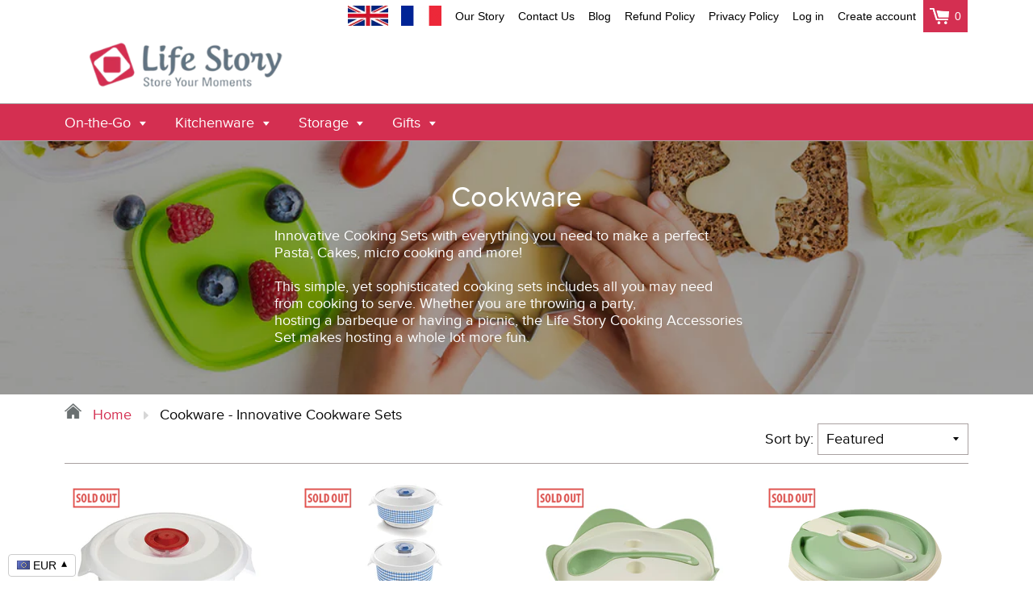

--- FILE ---
content_type: text/html; charset=utf-8
request_url: https://lifestory-global.com/collections/cooking-accessories
body_size: 41307
content:



<!doctype html>
<!--[if IE 8]><html class="no-js lt-ie9" lang="en"> <![endif]-->
<!--[if IE 9 ]><html class="ie9 no-js"> <![endif]-->
<!--[if (gt IE 9)|!(IE)]><!--> <html class="no-js"> <!--<![endif]-->
<head>
  
  <!-- Hotjar Tracking Code for https://lifestory-global.com/ -->
<script>
    (function(h,o,t,j,a,r){
        h.hj=h.hj||function(){(h.hj.q=h.hj.q||[]).push(arguments)};
        h._hjSettings={hjid:1245185,hjsv:6};
        a=o.getElementsByTagName('head')[0];
        r=o.createElement('script');r.async=1;
        r.src=t+h._hjSettings.hjid+j+h._hjSettings.hjsv;
        a.appendChild(r);
    })(window,document,'https://static.hotjar.com/c/hotjar-','.js?sv=');
</script>
  
  
  
  
                    







    <script async src="//lifestory-global.com/cdn/shop/t/9/assets/geolizr-lib.js?v=53543101957243284021538659140" type="text/javascript"></script>

<script>
    if(typeof Geolizr === "undefined")
        var Geolizr = {};

    if(typeof Geolizr.events === "undefined") Geolizr.events = {};
    if(typeof Geolizr.geolizrEvents === "undefined") Geolizr.geolizrEvents = [];

    Geolizr.config = function(config) {
        Geolizr.currency_widget_enabled = config.currency_widget_enabled === "true" || false;
        Geolizr.shopCurrency = "EUR";
        Geolizr.moneyFormats = [];
        Geolizr.shopifyFormatMoneySet = false;
        Geolizr.observeElements = [];
    };

    /* Geolizr Provider Setter */
    Geolizr.presetService = false;
    Geolizr.activateIpInfo = function(accessKey) { Geolizr.presetService = { name: 'ipInfo', accessKey: accessKey }; };
    Geolizr.activateIpApiCo = function(accessKey) { Geolizr.presetService = { name: 'ipApiCo', accessKey: accessKey }; };
    Geolizr.activateDbIpProvider = function(accessKey) { Geolizr.presetService = { name: 'dbIpProvider', accessKey: accessKey }; };
    Geolizr.activateIpStackProvider = function(accessKey) { Geolizr.presetService = { name: 'ipStackProvider', accessKey: accessKey }; };
    Geolizr.activateGeolizrIPApiProvider = function(accessKey) { Geolizr.presetService = { name: 'geolizrIpApiProvider', accessKey: accessKey }; };

    /* Service Aliase */
    Geolizr.activateFreegeoip = Geolizr.activateIpStackProvider;

    Geolizr.addSystemEventListener = function(name, callback) {
        if (typeof Geolizr.realInit !== 'undefined') {
            Geolizr.realInit(function($) {
                callback({jquery: $});
            })
        } else {
            Geolizr.geolizrEvents.push(new CustomEvent(name));
            document.addEventListener(name, callback);
        }
    };

    Geolizr.addEventListener = function(name, callback) {
        if(typeof Geolizr.realAddEventListener === "undefined") {
            if (!Geolizr.events[name]) Geolizr.events[name] = [];
            Geolizr.events[name].push(callback);
        } else {
            Geolizr.realAddEventListener(name, callback);
        }
    };

    Geolizr.getGeoData = function(callback) {
        if(typeof Geolizr.realGetGeoData === "undefined") {
            Geolizr.addEventListener('geolizr.init', function() {
                Geolizr.getGeoData(callback);
            })
        } else {
            Geolizr.realGetGeoData(name, callback);
        }
    };

    Geolizr.init = function(callback) {
        if(typeof Geolizr.realInit === "undefined")
            Geolizr.addEventListener("geolizr.init", callback);
        else
            Geolizr.realInit(callback);
    };

    Geolizr.geolizrCssFile = "//lifestory-global.com/cdn/shop/t/9/assets/geolizr-lib.css?v=131976552225837042031538659148";

    
        
        
            Geolizr.config({"currency_widget_enabled":"true"});
            Geolizr.appendShopfiyFormatMoney = function(method) {
                var modified = false;
                if("undefined" !== typeof method && Geolizr.currency_widget_enabled === true) {
                    if (typeof method === 'function' && method(10000, "{{checkGeolizrExtension}}") === "") {
                        Geolizr.shopifyFormatMoneySet = true;
                        Geolizr.shopifyFormatMoney = method;
                        method = function(cents, format) {
                            if(format === "{{checkGeolizrExtension}}")
                                return Geolizr.version;

                            "string" === typeof cents && (cents = cents.replace(".", ""));
                            if(Geolizr.formatMoneyInit === true) {
                                return Geolizr.formatMoney(cents, format);
                            } else {
                                return '<span class="geolizr-currency" data-geolizr-price="' + cents + '">' + Geolizr.shopifyFormatMoney(cents, format) + '</span>';
                            }
                        };
                        modified = true;
                    }
                }

                return {m: method, modified: modified};
            };

            Geolizr.currency_widget_enabled = true;
            if(Geolizr.currency_widget_enabled === true) {

                /* watch from https://gist.github.com/eligrey/384583 */
                Object.prototype.geolizrWatch||Object.defineProperty(Object.prototype,"geolizrWatch",{enumerable:!1,configurable:!0,writable:!1,value:function(e,t){var r=this[e],n=r,c=function(){return n},i=function(c){return r=n,n=t.call(this,e,r,c)};delete this[e]&&Object.defineProperty(this,e,{get:c,set:i,enumerable:!0,configurable:!0})}}),Object.prototype.geolizrUnWatch||Object.defineProperty(Object.prototype,"geolizrUnWatch",{enumerable:!1,configurable:!0,writable:!1,value:function(e){var t=this[e];delete this[e],this[e]=t}});

                var watcher = function(id, oldMethod, newMethod) {
                    Geolizr.currency_widget_enabled = true; // sometimes the disabled this in this context, but it's true
                    var morph = Geolizr.appendShopfiyFormatMoney(newMethod);
                    if(morph.modified) {
                        return morph.m;
                    }

                    return newMethod;
                };

                var startCheck = false;
                var endIntervalTheme = false, endIntervalShopify = false;
                var GeolizrCurrencyWatcherInterval = function() {
                    if(startCheck === false) {
                        startCheck = new Date() / 1000;
                    } else {
                        var now = new Date() / 1000;
                        if(now - startCheck > 30)
                            return;
                    }

                    if(endIntervalTheme === true && endIntervalShopify === true) {
                        return;
                    }

                    var fm;
                    if(endIntervalTheme === false) {
                        if("undefined" === typeof theme || "undefined" === typeof theme.Currency) {
                            setTimeout(GeolizrCurrencyWatcherInterval, 10);
                        } else {
                            theme.Currency.geolizrWatch("formatMoney", watcher);
                            fm = Geolizr.appendShopfiyFormatMoney(theme.Currency.formatMoney);
                            theme.Currency.formatMoney = fm.m;
                            endIntervalTheme = true;
                            return
                        }
                    }

                    if(endIntervalShopify === false) {
                        if ("undefined" === typeof Shopify) {
                            setTimeout(GeolizrCurrencyWatcherInterval, 10);
                        } else {
                            Shopify.geolizrWatch("formatMoney", watcher);
                            fm = Geolizr.appendShopfiyFormatMoney(Shopify.formatMoney);
                            if("undefined" !== typeof Shopify.money_format) Geolizr.money_format = Shopify.money_format;
                            Shopify.formatMoney = fm.m;
                            endIntervalShopify = true;
                        }
                    }
                };

                GeolizrCurrencyWatcherInterval();
            }
        
    

</script>
<style>
    #geolizr-notification{position:fixed!important;top:0!important;left:0!important;margin:0!important;padding:0!important;width:100%!important;height:auto!important;min-height:0!important;max-height:none!important;z-index:10000000!important}
    #geolizr-notification>#geolizr-notification-message-wrapper{text-align:center!important;width:100%!important;padding:10px!important;-webkit-box-shadow:10px 10px 5px 0 rgba(143,143,143,.35);-moz-box-shadow:10px 10px 5px 0 rgba(143,143,143,.35);box-shadow:10px 10px 5px 0 rgba(143,143,143,.35)}
    #geolizr-dismiss-notification{box-sizing:content-box;padding:5px!important;margin:0!important;position:absolute!important;right:8px!important;text-decoration:none!important;font-family:Arial,serif ! important;top:8px!important;height:15px!important;border-radius:15px;width:15px!important;line-height:16px;font-size:20px;font-weight:700;cursor:pointer;display:inline-block}
    .geolizr-popup-background{position:fixed;top:0;left:0;right:0;bottom:0;height:100%;width:100%;z-index:10000000!important}
    .geolizr-popup{position:fixed!important;width:560px!important;height:400px!important;z-index:10000001!important;border:1px solid grey}
    .geolizr-popup.gp-center{top:50%!important;left:50%!important;margin-top:-200px!important;margin-left:-280px!important}
    .geolizr-popup.gp-mobile{width:84%!important;height:84%!important;top:0!important;left:0!important;margin:8%}
    #geolizr-popup-content-iframe{width:100%!important;height:100%!important;border:0}
    .slideInDown { -webkit-animation-name: slideInDown; animation-name: slideInDown; -webkit-animation-duration: 1s; animation-duration: 1s; -webkit-animation-fill-mode: both; animation-fill-mode: both; }
    @-webkit-keyframes slideInDown { 0% { -webkit-transform: translateY(-100%); transform: translateY(-100%); visibility: visible;} 100% {-webkit-transform: translateY(0); transform: translateY(0); } }
    @keyframes slideInDown { 0% {-webkit-transform: translateY(-100%); transform: translateY(-100%);visibility: visible; } 100% { -webkit-transform: translateY(0); transform: translateY(0); } }
    .geolizr-currency-switch-wrapper.geolizr-absolute-auto{z-index:10000000;position:fixed}
    .geolizr-currency-switch-wrapper{z-index:10000000!important;height:20px;width:85px;position:relative}
    #geolizr-currency-switcher{padding:5px 10px;margin:0;width:62px;height:20px;border-radius:4px}
    .geolizr-currency-links{overflow:scroll;overflow-x:hidden;border-radius:4px;padding:5px 10px;margin:0;list-style:none;line-height:1.42857143;background-color:#fff;width:82px;max-height:200px;display:none}
    .geolizr-currency-switch-wrapper .geolizr-currency-links-up{bottom:30px;position:absolute}
    .geolizr-currency-switch-wrapper .geolizr-currency-links-down{top:30px;position:absolute}
    li.geolizr-currency-list-li{float:none!important;margin:0!important;padding:0 0 0 10px}
    .geolizr-currency-list-link{white-space:nowrap}
    .geolizr-currency-link i,.geolizr-currency-list-link i{width:16px!important;height:11px}
    [class^="famfamfam-flag"]{display:inline-block;width:16px;height:11px;line-height:11px}
    .geolizr-currency-switcher-value{width:42px;min-width:42px;max-width:42px;display:inline-block}
    .geolizr-currency-switcher-arrow-down,.geolizr-currency-switcher-arrow-up{content:"s";position:absolute;right:3px;top:0;width:16px;height:20px;margin:0}
    .geolizr-currency-switcher-arrow-up:after{content:"▴"}
    .geolizr-currency-switcher-arrow-down:after{content:"▾"}
    .geolizr-selectable-currency{width:42px;min-width:42px;max-width:42px;display:inline-block}
    .geolizr-shop-currency{width:42px;min-width:42px;max-width:42px;display:inline-block}
    .geolizr-currency-link li{padding:0;margin:0}
    #geolizr-notification-spanner{width:100%!important;line-height:4px!important;height:4px!important;min-height:4px!important;max-height:4px!important}
    .fadeIn{-webkit-animation-name:fadeIn;animation-name:fadeIn;-webkit-animation-duration:1s;animation-duration:1s;-webkit-animation-fill-mode:both;animation-fill-mode:both}
    @-webkit-keyframes fadeIn{0%{opacity:0}  100%{opacity:1} }
    @keyframes fadeIn{0%{opacity:0}100%{opacity:1}}
</style>

  







  

  
<script>
      
    </script>
  
  
  
  
<!-- Global site tag (gtag.js) - Google Ads: 800749535 -->
<script>
  window.dataLayer = window.dataLayer || [];
  function gtag(){dataLayer.push(arguments);}
  gtag('js', new Date());

  gtag('config', 'AW-800749535');
</script>

  <meta name="google-site-verification" content="CBszKJBI8svhcgEN91MJ0sfuneKWm0nrh8yq-90kRws" />
  <link href="https://stackpath.bootstrapcdn.com/font-awesome/4.7.0/css/font-awesome.min.css" rel="stylesheet" type="text/css" media="all" />
  
  <meta charset="utf-8">
  <meta name="robots" content="index,follow">
  <meta http-equiv="X-UA-Compatible" content="IE=edge,chrome=1">
  
  	<link rel="shortcut icon" href="//lifestory-global.com/cdn/shop/t/9/assets/favicon.png?v=114039545297766989831523923160" type="image/png" />
  
  <!-- "snippets/SEOManager.liquid" was not rendered, the associated app was uninstalled -->
  
  
    <meta property="og:type" content="website">  <meta property="og:title" content="Cookware - Innovative cookware sets">      <meta property="og:image" content="http://lifestory-global.com/cdn/shop/t/9/assets/logo.png?v=95949733866647454601523923159">    <meta property="og:image:secure_url" content="https://lifestory-global.com/cdn/shop/t/9/assets/logo.png?v=95949733866647454601523923159">  <meta property="og:url" content="https://lifestory-global.com/collections/cooking-accessories"><meta property="og:site_name" content="Lifestory-global">  <meta name="twitter:card" content="summary">
  <link rel="canonical" href="https://lifestory-global.com/collections/cooking-accessories">
  <meta name="viewport" content="width=device-width, initial-scale=1.0, maximum-scale=1.0, user-scalable=no" />
  <meta name="theme-color" content="#d42f51">
  <meta name="author" content="Lifestory-global">
  <meta name="HandheldFriendly" content="True" />
  <meta name="MobileOptimized" content="320" />
  
  <link href="//lifestory-global.com/cdn/shop/t/9/assets/timber.scss.css?v=552858051729575661674764596" rel="stylesheet" type="text/css" media="all" />
  <link href="//lifestory-global.com/cdn/shop/t/9/assets/font-awesome.min.css?v=28864843698325640011523922845" rel="stylesheet" type="text/css" media="all" />
  <script>window.performance && window.performance.mark && window.performance.mark('shopify.content_for_header.start');</script><meta id="shopify-digital-wallet" name="shopify-digital-wallet" content="/26528996/digital_wallets/dialog">
<link rel="alternate" type="application/atom+xml" title="Feed" href="/collections/cooking-accessories.atom" />
<link rel="alternate" type="application/json+oembed" href="https://lifestory-global.com/collections/cooking-accessories.oembed">
<script async="async" src="/checkouts/internal/preloads.js?locale=en-FR"></script>
<script id="shopify-features" type="application/json">{"accessToken":"ececa9242d1ec0969ece579186fb6240","betas":["rich-media-storefront-analytics"],"domain":"lifestory-global.com","predictiveSearch":true,"shopId":26528996,"locale":"en"}</script>
<script>var Shopify = Shopify || {};
Shopify.shop = "lifestory-global.myshopify.com";
Shopify.locale = "en";
Shopify.currency = {"active":"EUR","rate":"1.0"};
Shopify.country = "FR";
Shopify.theme = {"name":"theme-export-gearthrill-com-theme-export-espre","id":20625293356,"schema_name":null,"schema_version":null,"theme_store_id":null,"role":"main"};
Shopify.theme.handle = "null";
Shopify.theme.style = {"id":null,"handle":null};
Shopify.cdnHost = "lifestory-global.com/cdn";
Shopify.routes = Shopify.routes || {};
Shopify.routes.root = "/";</script>
<script type="module">!function(o){(o.Shopify=o.Shopify||{}).modules=!0}(window);</script>
<script>!function(o){function n(){var o=[];function n(){o.push(Array.prototype.slice.apply(arguments))}return n.q=o,n}var t=o.Shopify=o.Shopify||{};t.loadFeatures=n(),t.autoloadFeatures=n()}(window);</script>
<script id="shop-js-analytics" type="application/json">{"pageType":"collection"}</script>
<script defer="defer" async type="module" src="//lifestory-global.com/cdn/shopifycloud/shop-js/modules/v2/client.init-shop-cart-sync_C5BV16lS.en.esm.js"></script>
<script defer="defer" async type="module" src="//lifestory-global.com/cdn/shopifycloud/shop-js/modules/v2/chunk.common_CygWptCX.esm.js"></script>
<script type="module">
  await import("//lifestory-global.com/cdn/shopifycloud/shop-js/modules/v2/client.init-shop-cart-sync_C5BV16lS.en.esm.js");
await import("//lifestory-global.com/cdn/shopifycloud/shop-js/modules/v2/chunk.common_CygWptCX.esm.js");

  window.Shopify.SignInWithShop?.initShopCartSync?.({"fedCMEnabled":true,"windoidEnabled":true});

</script>
<script>(function() {
  var isLoaded = false;
  function asyncLoad() {
    if (isLoaded) return;
    isLoaded = true;
    var urls = ["https:\/\/bigblueprod-fast-tags.web.app\/shopify\/main.js?shop=lifestory-global.myshopify.com#eyJhbGciOiJFUzI1NiIsImtpZCI6InExZHNwamdqdGUiLCJ0eXAiOiJKV1QifQ.eyJleHAiOjE3Njg4NTE0MzksImlzcyI6Imh0dHBzOi8vY2hlY2tvdXQtYXBpLmJp","https:\/\/bigblueprod-fast-tags.web.app\/shopify\/2.js?shop=lifestory-global.myshopify.com#Z2JsdWUuY28vIiwic3ViIjoic19saWZlMDAwMSJ9.1SpfKKcQnS25DvUbEi6Tz1ExBe6uQ7ZBOuwnngoD4kAV5hAE3BpRRvwQrNyd4Lasok_12ZDdIjit61-HaVNfvg"];
    for (var i = 0; i < urls.length; i++) {
      var s = document.createElement('script');
      s.type = 'text/javascript';
      s.async = true;
      s.src = urls[i];
      var x = document.getElementsByTagName('script')[0];
      x.parentNode.insertBefore(s, x);
    }
  };
  if(window.attachEvent) {
    window.attachEvent('onload', asyncLoad);
  } else {
    window.addEventListener('load', asyncLoad, false);
  }
})();</script>
<script id="__st">var __st={"a":26528996,"offset":3600,"reqid":"786c5f4e-4830-41a2-8781-ce45627ea498-1768630253","pageurl":"lifestory-global.com\/collections\/cooking-accessories","u":"82d0cb808b8f","p":"collection","rtyp":"collection","rid":46167752748};</script>
<script>window.ShopifyPaypalV4VisibilityTracking = true;</script>
<script id="captcha-bootstrap">!function(){'use strict';const t='contact',e='account',n='new_comment',o=[[t,t],['blogs',n],['comments',n],[t,'customer']],c=[[e,'customer_login'],[e,'guest_login'],[e,'recover_customer_password'],[e,'create_customer']],r=t=>t.map((([t,e])=>`form[action*='/${t}']:not([data-nocaptcha='true']) input[name='form_type'][value='${e}']`)).join(','),a=t=>()=>t?[...document.querySelectorAll(t)].map((t=>t.form)):[];function s(){const t=[...o],e=r(t);return a(e)}const i='password',u='form_key',d=['recaptcha-v3-token','g-recaptcha-response','h-captcha-response',i],f=()=>{try{return window.sessionStorage}catch{return}},m='__shopify_v',_=t=>t.elements[u];function p(t,e,n=!1){try{const o=window.sessionStorage,c=JSON.parse(o.getItem(e)),{data:r}=function(t){const{data:e,action:n}=t;return t[m]||n?{data:e,action:n}:{data:t,action:n}}(c);for(const[e,n]of Object.entries(r))t.elements[e]&&(t.elements[e].value=n);n&&o.removeItem(e)}catch(o){console.error('form repopulation failed',{error:o})}}const l='form_type',E='cptcha';function T(t){t.dataset[E]=!0}const w=window,h=w.document,L='Shopify',v='ce_forms',y='captcha';let A=!1;((t,e)=>{const n=(g='f06e6c50-85a8-45c8-87d0-21a2b65856fe',I='https://cdn.shopify.com/shopifycloud/storefront-forms-hcaptcha/ce_storefront_forms_captcha_hcaptcha.v1.5.2.iife.js',D={infoText:'Protected by hCaptcha',privacyText:'Privacy',termsText:'Terms'},(t,e,n)=>{const o=w[L][v],c=o.bindForm;if(c)return c(t,g,e,D).then(n);var r;o.q.push([[t,g,e,D],n]),r=I,A||(h.body.append(Object.assign(h.createElement('script'),{id:'captcha-provider',async:!0,src:r})),A=!0)});var g,I,D;w[L]=w[L]||{},w[L][v]=w[L][v]||{},w[L][v].q=[],w[L][y]=w[L][y]||{},w[L][y].protect=function(t,e){n(t,void 0,e),T(t)},Object.freeze(w[L][y]),function(t,e,n,w,h,L){const[v,y,A,g]=function(t,e,n){const i=e?o:[],u=t?c:[],d=[...i,...u],f=r(d),m=r(i),_=r(d.filter((([t,e])=>n.includes(e))));return[a(f),a(m),a(_),s()]}(w,h,L),I=t=>{const e=t.target;return e instanceof HTMLFormElement?e:e&&e.form},D=t=>v().includes(t);t.addEventListener('submit',(t=>{const e=I(t);if(!e)return;const n=D(e)&&!e.dataset.hcaptchaBound&&!e.dataset.recaptchaBound,o=_(e),c=g().includes(e)&&(!o||!o.value);(n||c)&&t.preventDefault(),c&&!n&&(function(t){try{if(!f())return;!function(t){const e=f();if(!e)return;const n=_(t);if(!n)return;const o=n.value;o&&e.removeItem(o)}(t);const e=Array.from(Array(32),(()=>Math.random().toString(36)[2])).join('');!function(t,e){_(t)||t.append(Object.assign(document.createElement('input'),{type:'hidden',name:u})),t.elements[u].value=e}(t,e),function(t,e){const n=f();if(!n)return;const o=[...t.querySelectorAll(`input[type='${i}']`)].map((({name:t})=>t)),c=[...d,...o],r={};for(const[a,s]of new FormData(t).entries())c.includes(a)||(r[a]=s);n.setItem(e,JSON.stringify({[m]:1,action:t.action,data:r}))}(t,e)}catch(e){console.error('failed to persist form',e)}}(e),e.submit())}));const S=(t,e)=>{t&&!t.dataset[E]&&(n(t,e.some((e=>e===t))),T(t))};for(const o of['focusin','change'])t.addEventListener(o,(t=>{const e=I(t);D(e)&&S(e,y())}));const B=e.get('form_key'),M=e.get(l),P=B&&M;t.addEventListener('DOMContentLoaded',(()=>{const t=y();if(P)for(const e of t)e.elements[l].value===M&&p(e,B);[...new Set([...A(),...v().filter((t=>'true'===t.dataset.shopifyCaptcha))])].forEach((e=>S(e,t)))}))}(h,new URLSearchParams(w.location.search),n,t,e,['guest_login'])})(!0,!0)}();</script>
<script integrity="sha256-4kQ18oKyAcykRKYeNunJcIwy7WH5gtpwJnB7kiuLZ1E=" data-source-attribution="shopify.loadfeatures" defer="defer" src="//lifestory-global.com/cdn/shopifycloud/storefront/assets/storefront/load_feature-a0a9edcb.js" crossorigin="anonymous"></script>
<script data-source-attribution="shopify.dynamic_checkout.dynamic.init">var Shopify=Shopify||{};Shopify.PaymentButton=Shopify.PaymentButton||{isStorefrontPortableWallets:!0,init:function(){window.Shopify.PaymentButton.init=function(){};var t=document.createElement("script");t.src="https://lifestory-global.com/cdn/shopifycloud/portable-wallets/latest/portable-wallets.en.js",t.type="module",document.head.appendChild(t)}};
</script>
<script data-source-attribution="shopify.dynamic_checkout.buyer_consent">
  function portableWalletsHideBuyerConsent(e){var t=document.getElementById("shopify-buyer-consent"),n=document.getElementById("shopify-subscription-policy-button");t&&n&&(t.classList.add("hidden"),t.setAttribute("aria-hidden","true"),n.removeEventListener("click",e))}function portableWalletsShowBuyerConsent(e){var t=document.getElementById("shopify-buyer-consent"),n=document.getElementById("shopify-subscription-policy-button");t&&n&&(t.classList.remove("hidden"),t.removeAttribute("aria-hidden"),n.addEventListener("click",e))}window.Shopify?.PaymentButton&&(window.Shopify.PaymentButton.hideBuyerConsent=portableWalletsHideBuyerConsent,window.Shopify.PaymentButton.showBuyerConsent=portableWalletsShowBuyerConsent);
</script>
<script data-source-attribution="shopify.dynamic_checkout.cart.bootstrap">document.addEventListener("DOMContentLoaded",(function(){function t(){return document.querySelector("shopify-accelerated-checkout-cart, shopify-accelerated-checkout")}if(t())Shopify.PaymentButton.init();else{new MutationObserver((function(e,n){t()&&(Shopify.PaymentButton.init(),n.disconnect())})).observe(document.body,{childList:!0,subtree:!0})}}));
</script>

<script>window.performance && window.performance.mark && window.performance.mark('shopify.content_for_header.end');</script>
<link href="//lifestory-global.com/cdn/shop/t/9/assets/bold-brain-widget.css?v=180708336843526664891523922841" rel="stylesheet" type="text/css" media="all" />




  
<!--[if lt IE 9]>
<script src="//lifestory-global.com/cdn/shop/t/9/assets/html5shiv.min.js?v=82288979872422875571523922847" type="text/javascript"></script>
<script src="//lifestory-global.com/cdn/shop/t/9/assets/respond.min.js?v=52248677837542619231523922859" type="text/javascript"></script>
<link href="//lifestory-global.com/cdn/shop/t/9/assets/respond-proxy.html" id="respond-proxy" rel="respond-proxy" />
<link href="//lifestory-global.com/search?q=deed8f835c917af9b1bf22095d2a994a" id="respond-redirect" rel="respond-redirect" />
<script src="//lifestory-global.com/search?q=deed8f835c917af9b1bf22095d2a994a" type="text/javascript"></script>
<![endif]-->


  <script src="//lifestory-global.com/cdn/shop/t/9/assets/jquery.min.js?v=2995194688756493191523922849" type="text/javascript"></script>
  <script src="//lifestory-global.com/cdn/shop/t/9/assets/modernizr.min.js?v=137617515274177302221523922855" type="text/javascript"></script>
  <script src="//lifestory-global.com/cdn/shop/t/9/assets/jquery.cookie.min.js?v=71614881719417281211523922848" type="text/javascript"></script>
  
    <script src="//lifestory-global.com/cdn/shopifycloud/storefront/assets/themes_support/shopify_common-5f594365.js" type="text/javascript"></script>
  
  
    <script src="//lifestory-global.com/cdn/shop/t/9/assets/flipclock.js?v=177384948337542779111523922845" type="text/javascript"></script>
    <link href="//lifestory-global.com/cdn/shop/t/9/assets/flipclock.css?v=167463289038626420491523922845" rel="stylesheet" type="text/css" media="all" />
  
  
  
  
  
  
  
  

  
  
  
  
  	
  
  
  	
  
  
  	
  
  
  <script>
    if ((typeof window) === 'undefined') { window = {}; }
    window.money_format = "€{{amount_with_comma_separator}}";
    window.money_default = "EUR";
    window.template = "collection";
  </script>
<meta name="google-site-verification" content="tcmMuzTcPMieiO1N4P_c9nVXKWKAhByrN26d8dVyb8U" />




<script type="text/javascript">

(function(window, document) {
    if (window.rheasy_fbq) return;
    window.rheasy_fbq = (function() {
        if (arguments.length === 0) {
            return;
        }

        var pixelId, trackType, contentObj;     //get parameters:

        if (typeof arguments[0] === 'string') pixelId = arguments[0];       //param string PIXEL ID
        if (typeof arguments[1] === 'string') trackType = arguments[1];     //param string TRACK TYPE (PageView, Purchase)
        if (typeof arguments[2] === 'object') contentObj = arguments[2];    //param object (may be null):
                                                                            //    {value : subtotal_price,
                                                                            //     content_type : some_string,
                                                                            //     currency : shop_curency,
                                                                            //     contents : [{id, quantity, item_price}, ...] instance of array
                                                                            //    }

        var argumentsAreValid = typeof pixelId === 'string' && pixelId.replace(/\s+/gi, '') !== '' &&
            typeof trackType === 'string' && trackType.replace(/\s+/gi, '') !== '';

        if (!argumentsAreValid) {
            console.error('RH PIXEL - INVALID ARGUMENTS');
            return;
        }

        var params = [];
        params.push('id=' + encodeURIComponent(pixelId));
        switch (trackType) {
            case 'PageView':
            case 'ViewContent':
            case 'Search':
            case 'AddToCart':
            case 'InitiateCheckout':
            case 'AddPaymentInfo':
            case 'Lead':
            case 'CompleteRegistration':
            case 'Purchase':
            case 'AddToWishlist':
                params.push('ev=' + encodeURIComponent(trackType));
                break;
            default:
                console.error('RH PIXEL - BAD TRACKTYPE');
                return;
        }

        params.push('dl=' + encodeURIComponent(document.location.href));
        if (document.referrer) params.push('rl=' + encodeURIComponent(document.referrer));
        params.push('if=false');
        params.push('ts=' + new Date().getTime());

        /* Custom parameters to string */
        if (typeof contentObj === 'object') {                                               //`contents : [{id, quantity, item_price}, ...]` to string
            for (var u in contentObj) {
                if (typeof contentObj[u] === 'object' && contentObj[u] instanceof Array) {  // `[{id, quantity, item_price}, ...]` to string
                    if (contentObj[u].length > 0) {
                        for (var y = 0; y < contentObj[u].length; y++) {
                            if (typeof contentObj[u][y] === 'object') {                     // `{id, quantity, item_price}` to string
                                contentObj[u][y] = JSON.stringify(contentObj[u][y]);
                            }
                            contentObj[u][y] = (contentObj[u][y] + '')  //JSON to string
                                .replace(/^\s+|\s+$/gi, '')             //delete white characterts from begin on end of the string
                                .replace(/\s+/gi, ' ')                  //replace white characters inside string to ' '
                        }
                        params.push('cd[' + u + ']=' + encodeURIComponent(contentObj[u].join(',')   //create JSON array - [param1,param2,param3]
                            .replace(/^/gi, '[')
                            .replace(/$/gi, ']')))
                    }
                } else if (typeof contentObj[u] === 'string') {
                    params.push('cd[' + u + ']=' + encodeURIComponent(contentObj[u]));
                }
            }
        }

        var imgId = new Date().getTime();
        var img = document.createElement('img');
        img.id = 'fb_' + imgId, img.src = 'https://www.facebook.com/tr/?' + params.join('&'), img.width = 1, img.height = 1, img.style = 'display:none;';
        document.head.appendChild(img);
        window.setTimeout(function() { var t = document.getElementById('fb_' + imgId);
            t.parentElement.removeChild(t); }, 1000);

    });
})(window, document);

    rheasy_fbq('346196032574722', 'PageView');
</script>
<link rel="alternate" hreflang="en" href="https://lifestory-global.com/collections/cooking-accessories" /><link rel="alternate" hreflang="fr" href="https://lifestory-global.fr/collections/cooking-accessories" /><script>
            trackifyliquidloaded = 1;            
            function appendurl(url) {
                var script = document.createElement('script');
                script.setAttribute('type', 'text/javascript');
                script.setAttribute('src', url);
                document.head.appendChild(script); 
            }
            function getCookie(cname) {
                var name = cname + '=';
                var ca = document.cookie.split(';');
                for(var i = 0; i < ca.length; i++) {
                var c = ca[i];
                while (c.charAt(0)==' ') c = c.substring(1);
                if (c.indexOf(name) == 0) return c.substring(name.length, c.length);
                }
                return '';
            }   
            shop_permanent_domain = 'lifestory-global.myshopify.com';
            function getUrlParameter(name) {
            name = name.replace(/[\[]/, '\[').replace(/[\]]/, '\]');
            var regex = new RegExp('[\?&]' + name + '=([^&#]*)');
            var results = regex.exec(location.search);
            return results === null ? '' : decodeURIComponent(results[1].replace(/\+/g, ' '));
            };
            a_aid = getUrlParameter('a_aid');
            </script>
            
            <script>
            if (typeof __st === 'undefined') {
                __st = [];
                    
            }
            </script>
            <script type='text/javascript' async='true' defer='defer'  src='https://app.redretarget.com/sapp/assets/js/common.js'></script>
            
            
            
	<script>var loox_global_hash = '1578734412631';</script><script>var loox_pop_active = true;var loox_pop_display = {"home_page":true,"product_page":true,"cart_page":true,"other_pages":true};</script><style>.loox-reviews-default { max-width: 1200px; margin: 0 auto; }</style><style>.loox-rating .loox-icon { color:#ffd200; }</style>
<link href="https://monorail-edge.shopifysvc.com" rel="dns-prefetch">
<script>(function(){if ("sendBeacon" in navigator && "performance" in window) {try {var session_token_from_headers = performance.getEntriesByType('navigation')[0].serverTiming.find(x => x.name == '_s').description;} catch {var session_token_from_headers = undefined;}var session_cookie_matches = document.cookie.match(/_shopify_s=([^;]*)/);var session_token_from_cookie = session_cookie_matches && session_cookie_matches.length === 2 ? session_cookie_matches[1] : "";var session_token = session_token_from_headers || session_token_from_cookie || "";function handle_abandonment_event(e) {var entries = performance.getEntries().filter(function(entry) {return /monorail-edge.shopifysvc.com/.test(entry.name);});if (!window.abandonment_tracked && entries.length === 0) {window.abandonment_tracked = true;var currentMs = Date.now();var navigation_start = performance.timing.navigationStart;var payload = {shop_id: 26528996,url: window.location.href,navigation_start,duration: currentMs - navigation_start,session_token,page_type: "collection"};window.navigator.sendBeacon("https://monorail-edge.shopifysvc.com/v1/produce", JSON.stringify({schema_id: "online_store_buyer_site_abandonment/1.1",payload: payload,metadata: {event_created_at_ms: currentMs,event_sent_at_ms: currentMs}}));}}window.addEventListener('pagehide', handle_abandonment_event);}}());</script>
<script id="web-pixels-manager-setup">(function e(e,d,r,n,o){if(void 0===o&&(o={}),!Boolean(null===(a=null===(i=window.Shopify)||void 0===i?void 0:i.analytics)||void 0===a?void 0:a.replayQueue)){var i,a;window.Shopify=window.Shopify||{};var t=window.Shopify;t.analytics=t.analytics||{};var s=t.analytics;s.replayQueue=[],s.publish=function(e,d,r){return s.replayQueue.push([e,d,r]),!0};try{self.performance.mark("wpm:start")}catch(e){}var l=function(){var e={modern:/Edge?\/(1{2}[4-9]|1[2-9]\d|[2-9]\d{2}|\d{4,})\.\d+(\.\d+|)|Firefox\/(1{2}[4-9]|1[2-9]\d|[2-9]\d{2}|\d{4,})\.\d+(\.\d+|)|Chrom(ium|e)\/(9{2}|\d{3,})\.\d+(\.\d+|)|(Maci|X1{2}).+ Version\/(15\.\d+|(1[6-9]|[2-9]\d|\d{3,})\.\d+)([,.]\d+|)( \(\w+\)|)( Mobile\/\w+|) Safari\/|Chrome.+OPR\/(9{2}|\d{3,})\.\d+\.\d+|(CPU[ +]OS|iPhone[ +]OS|CPU[ +]iPhone|CPU IPhone OS|CPU iPad OS)[ +]+(15[._]\d+|(1[6-9]|[2-9]\d|\d{3,})[._]\d+)([._]\d+|)|Android:?[ /-](13[3-9]|1[4-9]\d|[2-9]\d{2}|\d{4,})(\.\d+|)(\.\d+|)|Android.+Firefox\/(13[5-9]|1[4-9]\d|[2-9]\d{2}|\d{4,})\.\d+(\.\d+|)|Android.+Chrom(ium|e)\/(13[3-9]|1[4-9]\d|[2-9]\d{2}|\d{4,})\.\d+(\.\d+|)|SamsungBrowser\/([2-9]\d|\d{3,})\.\d+/,legacy:/Edge?\/(1[6-9]|[2-9]\d|\d{3,})\.\d+(\.\d+|)|Firefox\/(5[4-9]|[6-9]\d|\d{3,})\.\d+(\.\d+|)|Chrom(ium|e)\/(5[1-9]|[6-9]\d|\d{3,})\.\d+(\.\d+|)([\d.]+$|.*Safari\/(?![\d.]+ Edge\/[\d.]+$))|(Maci|X1{2}).+ Version\/(10\.\d+|(1[1-9]|[2-9]\d|\d{3,})\.\d+)([,.]\d+|)( \(\w+\)|)( Mobile\/\w+|) Safari\/|Chrome.+OPR\/(3[89]|[4-9]\d|\d{3,})\.\d+\.\d+|(CPU[ +]OS|iPhone[ +]OS|CPU[ +]iPhone|CPU IPhone OS|CPU iPad OS)[ +]+(10[._]\d+|(1[1-9]|[2-9]\d|\d{3,})[._]\d+)([._]\d+|)|Android:?[ /-](13[3-9]|1[4-9]\d|[2-9]\d{2}|\d{4,})(\.\d+|)(\.\d+|)|Mobile Safari.+OPR\/([89]\d|\d{3,})\.\d+\.\d+|Android.+Firefox\/(13[5-9]|1[4-9]\d|[2-9]\d{2}|\d{4,})\.\d+(\.\d+|)|Android.+Chrom(ium|e)\/(13[3-9]|1[4-9]\d|[2-9]\d{2}|\d{4,})\.\d+(\.\d+|)|Android.+(UC? ?Browser|UCWEB|U3)[ /]?(15\.([5-9]|\d{2,})|(1[6-9]|[2-9]\d|\d{3,})\.\d+)\.\d+|SamsungBrowser\/(5\.\d+|([6-9]|\d{2,})\.\d+)|Android.+MQ{2}Browser\/(14(\.(9|\d{2,})|)|(1[5-9]|[2-9]\d|\d{3,})(\.\d+|))(\.\d+|)|K[Aa][Ii]OS\/(3\.\d+|([4-9]|\d{2,})\.\d+)(\.\d+|)/},d=e.modern,r=e.legacy,n=navigator.userAgent;return n.match(d)?"modern":n.match(r)?"legacy":"unknown"}(),u="modern"===l?"modern":"legacy",c=(null!=n?n:{modern:"",legacy:""})[u],f=function(e){return[e.baseUrl,"/wpm","/b",e.hashVersion,"modern"===e.buildTarget?"m":"l",".js"].join("")}({baseUrl:d,hashVersion:r,buildTarget:u}),m=function(e){var d=e.version,r=e.bundleTarget,n=e.surface,o=e.pageUrl,i=e.monorailEndpoint;return{emit:function(e){var a=e.status,t=e.errorMsg,s=(new Date).getTime(),l=JSON.stringify({metadata:{event_sent_at_ms:s},events:[{schema_id:"web_pixels_manager_load/3.1",payload:{version:d,bundle_target:r,page_url:o,status:a,surface:n,error_msg:t},metadata:{event_created_at_ms:s}}]});if(!i)return console&&console.warn&&console.warn("[Web Pixels Manager] No Monorail endpoint provided, skipping logging."),!1;try{return self.navigator.sendBeacon.bind(self.navigator)(i,l)}catch(e){}var u=new XMLHttpRequest;try{return u.open("POST",i,!0),u.setRequestHeader("Content-Type","text/plain"),u.send(l),!0}catch(e){return console&&console.warn&&console.warn("[Web Pixels Manager] Got an unhandled error while logging to Monorail."),!1}}}}({version:r,bundleTarget:l,surface:e.surface,pageUrl:self.location.href,monorailEndpoint:e.monorailEndpoint});try{o.browserTarget=l,function(e){var d=e.src,r=e.async,n=void 0===r||r,o=e.onload,i=e.onerror,a=e.sri,t=e.scriptDataAttributes,s=void 0===t?{}:t,l=document.createElement("script"),u=document.querySelector("head"),c=document.querySelector("body");if(l.async=n,l.src=d,a&&(l.integrity=a,l.crossOrigin="anonymous"),s)for(var f in s)if(Object.prototype.hasOwnProperty.call(s,f))try{l.dataset[f]=s[f]}catch(e){}if(o&&l.addEventListener("load",o),i&&l.addEventListener("error",i),u)u.appendChild(l);else{if(!c)throw new Error("Did not find a head or body element to append the script");c.appendChild(l)}}({src:f,async:!0,onload:function(){if(!function(){var e,d;return Boolean(null===(d=null===(e=window.Shopify)||void 0===e?void 0:e.analytics)||void 0===d?void 0:d.initialized)}()){var d=window.webPixelsManager.init(e)||void 0;if(d){var r=window.Shopify.analytics;r.replayQueue.forEach((function(e){var r=e[0],n=e[1],o=e[2];d.publishCustomEvent(r,n,o)})),r.replayQueue=[],r.publish=d.publishCustomEvent,r.visitor=d.visitor,r.initialized=!0}}},onerror:function(){return m.emit({status:"failed",errorMsg:"".concat(f," has failed to load")})},sri:function(e){var d=/^sha384-[A-Za-z0-9+/=]+$/;return"string"==typeof e&&d.test(e)}(c)?c:"",scriptDataAttributes:o}),m.emit({status:"loading"})}catch(e){m.emit({status:"failed",errorMsg:(null==e?void 0:e.message)||"Unknown error"})}}})({shopId: 26528996,storefrontBaseUrl: "https://lifestory-global.com",extensionsBaseUrl: "https://extensions.shopifycdn.com/cdn/shopifycloud/web-pixels-manager",monorailEndpoint: "https://monorail-edge.shopifysvc.com/unstable/produce_batch",surface: "storefront-renderer",enabledBetaFlags: ["2dca8a86"],webPixelsConfigList: [{"id":"173900115","eventPayloadVersion":"v1","runtimeContext":"LAX","scriptVersion":"1","type":"CUSTOM","privacyPurposes":["ANALYTICS"],"name":"Google Analytics tag (migrated)"},{"id":"shopify-app-pixel","configuration":"{}","eventPayloadVersion":"v1","runtimeContext":"STRICT","scriptVersion":"0450","apiClientId":"shopify-pixel","type":"APP","privacyPurposes":["ANALYTICS","MARKETING"]},{"id":"shopify-custom-pixel","eventPayloadVersion":"v1","runtimeContext":"LAX","scriptVersion":"0450","apiClientId":"shopify-pixel","type":"CUSTOM","privacyPurposes":["ANALYTICS","MARKETING"]}],isMerchantRequest: false,initData: {"shop":{"name":"Lifestory-global","paymentSettings":{"currencyCode":"EUR"},"myshopifyDomain":"lifestory-global.myshopify.com","countryCode":"FR","storefrontUrl":"https:\/\/lifestory-global.com"},"customer":null,"cart":null,"checkout":null,"productVariants":[],"purchasingCompany":null},},"https://lifestory-global.com/cdn","fcfee988w5aeb613cpc8e4bc33m6693e112",{"modern":"","legacy":""},{"shopId":"26528996","storefrontBaseUrl":"https:\/\/lifestory-global.com","extensionBaseUrl":"https:\/\/extensions.shopifycdn.com\/cdn\/shopifycloud\/web-pixels-manager","surface":"storefront-renderer","enabledBetaFlags":"[\"2dca8a86\"]","isMerchantRequest":"false","hashVersion":"fcfee988w5aeb613cpc8e4bc33m6693e112","publish":"custom","events":"[[\"page_viewed\",{}],[\"collection_viewed\",{\"collection\":{\"id\":\"46167752748\",\"title\":\"Cookware\",\"productVariants\":[{\"price\":{\"amount\":14.9,\"currencyCode\":\"EUR\"},\"product\":{\"title\":\"Microwave safe Cookware\",\"vendor\":\"lifestory-global\",\"id\":\"543752355884\",\"untranslatedTitle\":\"Microwave safe Cookware\",\"url\":\"\/products\/microwave-cookware-2pack\",\"type\":\"\"},\"id\":\"7026667716652\",\"image\":{\"src\":\"\/\/lifestory-global.com\/cdn\/shop\/products\/2_044ef60c-69e3-408b-b13e-6f2cc791db67.jpg?v=1547029343\"},\"sku\":\"MCRW1+1.5L\",\"title\":\"Default Title\",\"untranslatedTitle\":\"Default Title\"},{\"price\":{\"amount\":19.9,\"currencyCode\":\"EUR\"},\"product\":{\"title\":\"Microwave safe Cookware - Set of 3\",\"vendor\":\"lifestory-global\",\"id\":\"1034263167020\",\"untranslatedTitle\":\"Microwave safe Cookware - Set of 3\",\"url\":\"\/products\/microwave-cookware-microwave-safe-plastic\",\"type\":\"\"},\"id\":\"10023187218476\",\"image\":{\"src\":\"\/\/lifestory-global.com\/cdn\/shop\/products\/micro_set_3_blue.jpg?v=1547029070\"},\"sku\":\"MSL-BLUE-1\",\"title\":\"Blue\",\"untranslatedTitle\":\"Blue\"},{\"price\":{\"amount\":19.9,\"currencyCode\":\"EUR\"},\"product\":{\"title\":\"dessert bowl set\",\"vendor\":\"lifestory-global\",\"id\":\"586050797612\",\"untranslatedTitle\":\"dessert bowl set\",\"url\":\"\/products\/dessert-bowl-set\",\"type\":\"\"},\"id\":\"7174925680684\",\"image\":{\"src\":\"\/\/lifestory-global.com\/cdn\/shop\/products\/2_96b498ed-deb1-494b-9a7c-55ac2b308019.jpg?v=1546845372\"},\"sku\":\"DS3\",\"title\":\"Default Title\",\"untranslatedTitle\":\"Default Title\"},{\"price\":{\"amount\":19.9,\"currencyCode\":\"EUR\"},\"product\":{\"title\":\"Baking Set\",\"vendor\":\"lifestory-global\",\"id\":\"1030304923692\",\"untranslatedTitle\":\"Baking Set\",\"url\":\"\/products\/baking-mixing-bowl\",\"type\":\"\"},\"id\":\"9982679121964\",\"image\":{\"src\":\"\/\/lifestory-global.com\/cdn\/shop\/products\/main_list_GREEN_GP4L0307-1.png?v=1545824404\"},\"sku\":\"BS4G-1\",\"title\":\"Green\",\"untranslatedTitle\":\"Green\"},{\"price\":{\"amount\":19.9,\"currencyCode\":\"EUR\"},\"product\":{\"title\":\"Pasta Bowl - All Included Set\",\"vendor\":\"lifestory-global\",\"id\":\"536707792940\",\"untranslatedTitle\":\"Pasta Bowl - All Included Set\",\"url\":\"\/products\/pasta-bowl-serving-set\",\"type\":\"\"},\"id\":\"6997903278124\",\"image\":{\"src\":\"\/\/lifestory-global.com\/cdn\/shop\/products\/1_6f80d85f-272d-43bf-9732-2583133927e3.jpg?v=1518609493\"},\"sku\":\"PS4B\",\"title\":\"Default Title\",\"untranslatedTitle\":\"Default Title\"},{\"price\":{\"amount\":29.9,\"currencyCode\":\"EUR\"},\"product\":{\"title\":\"Aluminum foil for cooking - 60M\",\"vendor\":\"lifestory-global\",\"id\":\"891589623852\",\"untranslatedTitle\":\"Aluminum foil for cooking - 60M\",\"url\":\"\/products\/aluminum-foil\",\"type\":\"\"},\"id\":\"9152826277932\",\"image\":{\"src\":\"\/\/lifestory-global.com\/cdn\/shop\/products\/Bramli_cutting_device_Aluminium_foil_render_01.jpg?v=1531916949\"},\"sku\":\"AF-60\",\"title\":\"Default Title\",\"untranslatedTitle\":\"Default Title\"},{\"price\":{\"amount\":9.9,\"currencyCode\":\"EUR\"},\"product\":{\"title\":\"English Cake Aluminum Foil Container with pre-fitted parchment paper - Set of 5\",\"vendor\":\"lifestory-global\",\"id\":\"1030358073388\",\"untranslatedTitle\":\"English Cake Aluminum Foil Container with pre-fitted parchment paper - Set of 5\",\"url\":\"\/products\/patented-ready-bake-pan-2-in-1-english-cake-aluminium-with-pre-fitted-parchment-paper-set-of-5\",\"type\":\"\"},\"id\":\"9983657705516\",\"image\":{\"src\":\"\/\/lifestory-global.com\/cdn\/shop\/products\/english_set_5.jpg?v=1530537793\"},\"sku\":\"AP-E-5\",\"title\":\"Default Title\",\"untranslatedTitle\":\"Default Title\"},{\"price\":{\"amount\":14.9,\"currencyCode\":\"EUR\"},\"product\":{\"title\":\"English Cake Aluminum Foil Container with pre-fitted parchment paper - Set of 10\",\"vendor\":\"lifestory-global\",\"id\":\"1030357811244\",\"untranslatedTitle\":\"English Cake Aluminum Foil Container with pre-fitted parchment paper - Set of 10\",\"url\":\"\/products\/patented-ready-bake-pan-2-in-1-english-cake-aluminium-with-pre-fitted-parchment-paper-set-of-10\",\"type\":\"\"},\"id\":\"9983652954156\",\"image\":{\"src\":\"\/\/lifestory-global.com\/cdn\/shop\/products\/english_set_10.jpg?v=1530537783\"},\"sku\":\"AP-E-10\",\"title\":\"Default Title\",\"untranslatedTitle\":\"Default Title\"},{\"price\":{\"amount\":14.9,\"currencyCode\":\"EUR\"},\"product\":{\"title\":\"Round Aluminum Foil Container with pre-fitted parchment paper - Set of 5\",\"vendor\":\"lifestory-global\",\"id\":\"1030366593068\",\"untranslatedTitle\":\"Round Aluminum Foil Container with pre-fitted parchment paper - Set of 5\",\"url\":\"\/products\/patented-ready-bake-pan-2-in-1-aluminium-with-pre-fitted-parchment-paper-set-of-5\",\"type\":\"\"},\"id\":\"9983800016940\",\"image\":{\"src\":\"\/\/lifestory-global.com\/cdn\/shop\/products\/aluminium_pans_round_5.jpg?v=1530538088\"},\"sku\":\"AP-R-5\",\"title\":\"Default Title\",\"untranslatedTitle\":\"Default Title\"},{\"price\":{\"amount\":19.9,\"currencyCode\":\"EUR\"},\"product\":{\"title\":\"Round Aluminum Foil Container with pre-fitted parchment paper - Set of 10\",\"vendor\":\"lifestory-global\",\"id\":\"1030375276588\",\"untranslatedTitle\":\"Round Aluminum Foil Container with pre-fitted parchment paper - Set of 10\",\"url\":\"\/products\/patented-ready-bake-pan-2-in-1-aluminium-with-pre-fitted-parchment-paper-set-of-10\",\"type\":\"\"},\"id\":\"9983950749740\",\"image\":{\"src\":\"\/\/lifestory-global.com\/cdn\/shop\/products\/aluminium_pans_round_10.jpg?v=1530538394\"},\"sku\":\"AP-R-10\",\"title\":\"Default Title\",\"untranslatedTitle\":\"Default Title\"},{\"price\":{\"amount\":14.9,\"currencyCode\":\"EUR\"},\"product\":{\"title\":\"Small Aluminum Foil Container with pre-fitted parchment paper - Set of 5\",\"vendor\":\"lifestory-global\",\"id\":\"1030390906924\",\"untranslatedTitle\":\"Small Aluminum Foil Container with pre-fitted parchment paper - Set of 5\",\"url\":\"\/products\/patented-ready-bake-pan-2-in-1-aluminium-with-pre-fitted-parchment-paper-set-of-6\",\"type\":\"\"},\"id\":\"9984283639852\",\"image\":{\"src\":\"\/\/lifestory-global.com\/cdn\/shop\/products\/aluminium_set_M_5.jpg?v=1530539020\"},\"sku\":\"AP-S-5\",\"title\":\"Default Title\",\"untranslatedTitle\":\"Default Title\"},{\"price\":{\"amount\":19.9,\"currencyCode\":\"EUR\"},\"product\":{\"title\":\"Small Aluminum Foil Container with pre-fitted parchment paper - Set of 10\",\"vendor\":\"lifestory-global\",\"id\":\"1030392152108\",\"untranslatedTitle\":\"Small Aluminum Foil Container with pre-fitted parchment paper - Set of 10\",\"url\":\"\/products\/patented-ready-bake-pan-2-in-1-aluminium-with-pre-fitted-parchment-paper-set-of-11\",\"type\":\"\"},\"id\":\"9984309166124\",\"image\":{\"src\":\"\/\/lifestory-global.com\/cdn\/shop\/products\/aluminium_set_M_10.jpg?v=1530539079\"},\"sku\":\"AP-S-10\",\"title\":\"Default Title\",\"untranslatedTitle\":\"Default Title\"},{\"price\":{\"amount\":14.9,\"currencyCode\":\"EUR\"},\"product\":{\"title\":\"Medium Aluminum Foil Container with pre-fitted parchment paper - Set of 5\",\"vendor\":\"lifestory-global\",\"id\":\"1030400016428\",\"untranslatedTitle\":\"Medium Aluminum Foil Container with pre-fitted parchment paper - Set of 5\",\"url\":\"\/products\/patented-ready-bake-pan-2-in-1-aluminium-with-pre-fitted-parchment-paper-set-of-7\",\"type\":\"\"},\"id\":\"9984462651436\",\"image\":{\"src\":\"\/\/lifestory-global.com\/cdn\/shop\/products\/aluminium_pan_L_set_5.jpg?v=1530539401\"},\"sku\":\"AP-M-5\",\"title\":\"Default Title\",\"untranslatedTitle\":\"Default Title\"},{\"price\":{\"amount\":24.9,\"currencyCode\":\"EUR\"},\"product\":{\"title\":\"Medium Aluminum Foil Container with pre-fitted parchment paper - Set of 10\",\"vendor\":\"lifestory-global\",\"id\":\"1030403358764\",\"untranslatedTitle\":\"Medium Aluminum Foil Container with pre-fitted parchment paper - Set of 10\",\"url\":\"\/products\/patented-ready-bake-pan-2-in-1-aluminium-with-pre-fitted-parchment-paper-set-of-12\",\"type\":\"\"},\"id\":\"9984530612268\",\"image\":{\"src\":\"\/\/lifestory-global.com\/cdn\/shop\/products\/aluminium_set_M_10_5b150e43-c28a-448a-bf1d-4f455be83500.jpg?v=1530539536\"},\"sku\":\"AP-M-10\",\"title\":\"Default Title\",\"untranslatedTitle\":\"Default Title\"},{\"price\":{\"amount\":19.9,\"currencyCode\":\"EUR\"},\"product\":{\"title\":\"Large Aluminum Foil Container with pre-fitted parchment paper - Set of 5\",\"vendor\":\"lifestory-global\",\"id\":\"1030409781292\",\"untranslatedTitle\":\"Large Aluminum Foil Container with pre-fitted parchment paper - Set of 5\",\"url\":\"\/products\/patented-ready-bake-pan-2-in-1-large-aluminium-with-pre-fitted-parchment-paper-set-of-5\",\"type\":\"\"},\"id\":\"9984667451436\",\"image\":{\"src\":\"\/\/lifestory-global.com\/cdn\/shop\/products\/aluminium_pan_XL_set_5.jpg?v=1530539819\"},\"sku\":\"AP-L-5\",\"title\":\"Default Title\",\"untranslatedTitle\":\"Default Title\"},{\"price\":{\"amount\":34.9,\"currencyCode\":\"EUR\"},\"product\":{\"title\":\"Large Aluminum Foil Container with pre-fitted parchment paper - Set of 10\",\"vendor\":\"lifestory-global\",\"id\":\"1030410731564\",\"untranslatedTitle\":\"Large Aluminum Foil Container with pre-fitted parchment paper - Set of 10\",\"url\":\"\/products\/patented-ready-bake-pan-2-in-1-large-aluminium-with-pre-fitted-parchment-paper-set-of-10\",\"type\":\"\"},\"id\":\"9984693010476\",\"image\":{\"src\":\"\/\/lifestory-global.com\/cdn\/shop\/products\/aluminium_pan_XL_set_10.jpg?v=1530539858\"},\"sku\":\"AP-L-10\",\"title\":\"Default Title\",\"untranslatedTitle\":\"Default Title\"}]}}]]"});</script><script>
  window.ShopifyAnalytics = window.ShopifyAnalytics || {};
  window.ShopifyAnalytics.meta = window.ShopifyAnalytics.meta || {};
  window.ShopifyAnalytics.meta.currency = 'EUR';
  var meta = {"products":[{"id":543752355884,"gid":"gid:\/\/shopify\/Product\/543752355884","vendor":"lifestory-global","type":"","handle":"microwave-cookware-2pack","variants":[{"id":7026667716652,"price":1490,"name":"Microwave safe Cookware","public_title":null,"sku":"MCRW1+1.5L"}],"remote":false},{"id":1034263167020,"gid":"gid:\/\/shopify\/Product\/1034263167020","vendor":"lifestory-global","type":"","handle":"microwave-cookware-microwave-safe-plastic","variants":[{"id":10023187218476,"price":1990,"name":"Microwave safe Cookware - Set of 3 - Blue","public_title":"Blue","sku":"MSL-BLUE-1"},{"id":11709834428460,"price":1990,"name":"Microwave safe Cookware - Set of 3 - Red","public_title":"Red","sku":"MSL-RED"}],"remote":false},{"id":586050797612,"gid":"gid:\/\/shopify\/Product\/586050797612","vendor":"lifestory-global","type":"","handle":"dessert-bowl-set","variants":[{"id":7174925680684,"price":1990,"name":"dessert bowl set","public_title":null,"sku":"DS3"}],"remote":false},{"id":1030304923692,"gid":"gid:\/\/shopify\/Product\/1030304923692","vendor":"lifestory-global","type":"","handle":"baking-mixing-bowl","variants":[{"id":9982679121964,"price":1990,"name":"Baking Set - Green","public_title":"Green","sku":"BS4G-1"},{"id":13200741498924,"price":1990,"name":"Baking Set - Blue","public_title":"Blue","sku":"BS4B"}],"remote":false},{"id":536707792940,"gid":"gid:\/\/shopify\/Product\/536707792940","vendor":"lifestory-global","type":"","handle":"pasta-bowl-serving-set","variants":[{"id":6997903278124,"price":1990,"name":"Pasta Bowl - All Included Set","public_title":null,"sku":"PS4B"}],"remote":false},{"id":891589623852,"gid":"gid:\/\/shopify\/Product\/891589623852","vendor":"lifestory-global","type":"","handle":"aluminum-foil","variants":[{"id":9152826277932,"price":2990,"name":"Aluminum foil for cooking - 60M","public_title":null,"sku":"AF-60"}],"remote":false},{"id":1030358073388,"gid":"gid:\/\/shopify\/Product\/1030358073388","vendor":"lifestory-global","type":"","handle":"patented-ready-bake-pan-2-in-1-english-cake-aluminium-with-pre-fitted-parchment-paper-set-of-5","variants":[{"id":9983657705516,"price":990,"name":"English Cake Aluminum Foil Container with pre-fitted parchment paper - Set of 5","public_title":null,"sku":"AP-E-5"}],"remote":false},{"id":1030357811244,"gid":"gid:\/\/shopify\/Product\/1030357811244","vendor":"lifestory-global","type":"","handle":"patented-ready-bake-pan-2-in-1-english-cake-aluminium-with-pre-fitted-parchment-paper-set-of-10","variants":[{"id":9983652954156,"price":1490,"name":"English Cake Aluminum Foil Container with pre-fitted parchment paper - Set of 10","public_title":null,"sku":"AP-E-10"}],"remote":false},{"id":1030366593068,"gid":"gid:\/\/shopify\/Product\/1030366593068","vendor":"lifestory-global","type":"","handle":"patented-ready-bake-pan-2-in-1-aluminium-with-pre-fitted-parchment-paper-set-of-5","variants":[{"id":9983800016940,"price":1490,"name":"Round Aluminum Foil Container with pre-fitted parchment paper - Set of 5","public_title":null,"sku":"AP-R-5"}],"remote":false},{"id":1030375276588,"gid":"gid:\/\/shopify\/Product\/1030375276588","vendor":"lifestory-global","type":"","handle":"patented-ready-bake-pan-2-in-1-aluminium-with-pre-fitted-parchment-paper-set-of-10","variants":[{"id":9983950749740,"price":1990,"name":"Round Aluminum Foil Container with pre-fitted parchment paper - Set of 10","public_title":null,"sku":"AP-R-10"}],"remote":false},{"id":1030390906924,"gid":"gid:\/\/shopify\/Product\/1030390906924","vendor":"lifestory-global","type":"","handle":"patented-ready-bake-pan-2-in-1-aluminium-with-pre-fitted-parchment-paper-set-of-6","variants":[{"id":9984283639852,"price":1490,"name":"Small Aluminum Foil Container with pre-fitted parchment paper - Set of 5","public_title":null,"sku":"AP-S-5"}],"remote":false},{"id":1030392152108,"gid":"gid:\/\/shopify\/Product\/1030392152108","vendor":"lifestory-global","type":"","handle":"patented-ready-bake-pan-2-in-1-aluminium-with-pre-fitted-parchment-paper-set-of-11","variants":[{"id":9984309166124,"price":1990,"name":"Small Aluminum Foil Container with pre-fitted parchment paper - Set of 10","public_title":null,"sku":"AP-S-10"}],"remote":false},{"id":1030400016428,"gid":"gid:\/\/shopify\/Product\/1030400016428","vendor":"lifestory-global","type":"","handle":"patented-ready-bake-pan-2-in-1-aluminium-with-pre-fitted-parchment-paper-set-of-7","variants":[{"id":9984462651436,"price":1490,"name":"Medium Aluminum Foil Container with pre-fitted parchment paper - Set of 5","public_title":null,"sku":"AP-M-5"}],"remote":false},{"id":1030403358764,"gid":"gid:\/\/shopify\/Product\/1030403358764","vendor":"lifestory-global","type":"","handle":"patented-ready-bake-pan-2-in-1-aluminium-with-pre-fitted-parchment-paper-set-of-12","variants":[{"id":9984530612268,"price":2490,"name":"Medium Aluminum Foil Container with pre-fitted parchment paper - Set of 10","public_title":null,"sku":"AP-M-10"}],"remote":false},{"id":1030409781292,"gid":"gid:\/\/shopify\/Product\/1030409781292","vendor":"lifestory-global","type":"","handle":"patented-ready-bake-pan-2-in-1-large-aluminium-with-pre-fitted-parchment-paper-set-of-5","variants":[{"id":9984667451436,"price":1990,"name":"Large Aluminum Foil Container with pre-fitted parchment paper - Set of 5","public_title":null,"sku":"AP-L-5"}],"remote":false},{"id":1030410731564,"gid":"gid:\/\/shopify\/Product\/1030410731564","vendor":"lifestory-global","type":"","handle":"patented-ready-bake-pan-2-in-1-large-aluminium-with-pre-fitted-parchment-paper-set-of-10","variants":[{"id":9984693010476,"price":3490,"name":"Large Aluminum Foil Container with pre-fitted parchment paper - Set of 10","public_title":null,"sku":"AP-L-10"}],"remote":false}],"page":{"pageType":"collection","resourceType":"collection","resourceId":46167752748,"requestId":"786c5f4e-4830-41a2-8781-ce45627ea498-1768630253"}};
  for (var attr in meta) {
    window.ShopifyAnalytics.meta[attr] = meta[attr];
  }
</script>
<script class="analytics">
  (function () {
    var customDocumentWrite = function(content) {
      var jquery = null;

      if (window.jQuery) {
        jquery = window.jQuery;
      } else if (window.Checkout && window.Checkout.$) {
        jquery = window.Checkout.$;
      }

      if (jquery) {
        jquery('body').append(content);
      }
    };

    var hasLoggedConversion = function(token) {
      if (token) {
        return document.cookie.indexOf('loggedConversion=' + token) !== -1;
      }
      return false;
    }

    var setCookieIfConversion = function(token) {
      if (token) {
        var twoMonthsFromNow = new Date(Date.now());
        twoMonthsFromNow.setMonth(twoMonthsFromNow.getMonth() + 2);

        document.cookie = 'loggedConversion=' + token + '; expires=' + twoMonthsFromNow;
      }
    }

    var trekkie = window.ShopifyAnalytics.lib = window.trekkie = window.trekkie || [];
    if (trekkie.integrations) {
      return;
    }
    trekkie.methods = [
      'identify',
      'page',
      'ready',
      'track',
      'trackForm',
      'trackLink'
    ];
    trekkie.factory = function(method) {
      return function() {
        var args = Array.prototype.slice.call(arguments);
        args.unshift(method);
        trekkie.push(args);
        return trekkie;
      };
    };
    for (var i = 0; i < trekkie.methods.length; i++) {
      var key = trekkie.methods[i];
      trekkie[key] = trekkie.factory(key);
    }
    trekkie.load = function(config) {
      trekkie.config = config || {};
      trekkie.config.initialDocumentCookie = document.cookie;
      var first = document.getElementsByTagName('script')[0];
      var script = document.createElement('script');
      script.type = 'text/javascript';
      script.onerror = function(e) {
        var scriptFallback = document.createElement('script');
        scriptFallback.type = 'text/javascript';
        scriptFallback.onerror = function(error) {
                var Monorail = {
      produce: function produce(monorailDomain, schemaId, payload) {
        var currentMs = new Date().getTime();
        var event = {
          schema_id: schemaId,
          payload: payload,
          metadata: {
            event_created_at_ms: currentMs,
            event_sent_at_ms: currentMs
          }
        };
        return Monorail.sendRequest("https://" + monorailDomain + "/v1/produce", JSON.stringify(event));
      },
      sendRequest: function sendRequest(endpointUrl, payload) {
        // Try the sendBeacon API
        if (window && window.navigator && typeof window.navigator.sendBeacon === 'function' && typeof window.Blob === 'function' && !Monorail.isIos12()) {
          var blobData = new window.Blob([payload], {
            type: 'text/plain'
          });

          if (window.navigator.sendBeacon(endpointUrl, blobData)) {
            return true;
          } // sendBeacon was not successful

        } // XHR beacon

        var xhr = new XMLHttpRequest();

        try {
          xhr.open('POST', endpointUrl);
          xhr.setRequestHeader('Content-Type', 'text/plain');
          xhr.send(payload);
        } catch (e) {
          console.log(e);
        }

        return false;
      },
      isIos12: function isIos12() {
        return window.navigator.userAgent.lastIndexOf('iPhone; CPU iPhone OS 12_') !== -1 || window.navigator.userAgent.lastIndexOf('iPad; CPU OS 12_') !== -1;
      }
    };
    Monorail.produce('monorail-edge.shopifysvc.com',
      'trekkie_storefront_load_errors/1.1',
      {shop_id: 26528996,
      theme_id: 20625293356,
      app_name: "storefront",
      context_url: window.location.href,
      source_url: "//lifestory-global.com/cdn/s/trekkie.storefront.cd680fe47e6c39ca5d5df5f0a32d569bc48c0f27.min.js"});

        };
        scriptFallback.async = true;
        scriptFallback.src = '//lifestory-global.com/cdn/s/trekkie.storefront.cd680fe47e6c39ca5d5df5f0a32d569bc48c0f27.min.js';
        first.parentNode.insertBefore(scriptFallback, first);
      };
      script.async = true;
      script.src = '//lifestory-global.com/cdn/s/trekkie.storefront.cd680fe47e6c39ca5d5df5f0a32d569bc48c0f27.min.js';
      first.parentNode.insertBefore(script, first);
    };
    trekkie.load(
      {"Trekkie":{"appName":"storefront","development":false,"defaultAttributes":{"shopId":26528996,"isMerchantRequest":null,"themeId":20625293356,"themeCityHash":"17231226906984215157","contentLanguage":"en","currency":"EUR","eventMetadataId":"f98b5e5f-e8f8-479e-bd36-ef5558f87ac0"},"isServerSideCookieWritingEnabled":true,"monorailRegion":"shop_domain","enabledBetaFlags":["65f19447"]},"Session Attribution":{},"S2S":{"facebookCapiEnabled":false,"source":"trekkie-storefront-renderer","apiClientId":580111}}
    );

    var loaded = false;
    trekkie.ready(function() {
      if (loaded) return;
      loaded = true;

      window.ShopifyAnalytics.lib = window.trekkie;

      var originalDocumentWrite = document.write;
      document.write = customDocumentWrite;
      try { window.ShopifyAnalytics.merchantGoogleAnalytics.call(this); } catch(error) {};
      document.write = originalDocumentWrite;

      window.ShopifyAnalytics.lib.page(null,{"pageType":"collection","resourceType":"collection","resourceId":46167752748,"requestId":"786c5f4e-4830-41a2-8781-ce45627ea498-1768630253","shopifyEmitted":true});

      var match = window.location.pathname.match(/checkouts\/(.+)\/(thank_you|post_purchase)/)
      var token = match? match[1]: undefined;
      if (!hasLoggedConversion(token)) {
        setCookieIfConversion(token);
        window.ShopifyAnalytics.lib.track("Viewed Product Category",{"currency":"EUR","category":"Collection: cooking-accessories","collectionName":"cooking-accessories","collectionId":46167752748,"nonInteraction":true},undefined,undefined,{"shopifyEmitted":true});
      }
    });


        var eventsListenerScript = document.createElement('script');
        eventsListenerScript.async = true;
        eventsListenerScript.src = "//lifestory-global.com/cdn/shopifycloud/storefront/assets/shop_events_listener-3da45d37.js";
        document.getElementsByTagName('head')[0].appendChild(eventsListenerScript);

})();</script>
  <script>
  if (!window.ga || (window.ga && typeof window.ga !== 'function')) {
    window.ga = function ga() {
      (window.ga.q = window.ga.q || []).push(arguments);
      if (window.Shopify && window.Shopify.analytics && typeof window.Shopify.analytics.publish === 'function') {
        window.Shopify.analytics.publish("ga_stub_called", {}, {sendTo: "google_osp_migration"});
      }
      console.error("Shopify's Google Analytics stub called with:", Array.from(arguments), "\nSee https://help.shopify.com/manual/promoting-marketing/pixels/pixel-migration#google for more information.");
    };
    if (window.Shopify && window.Shopify.analytics && typeof window.Shopify.analytics.publish === 'function') {
      window.Shopify.analytics.publish("ga_stub_initialized", {}, {sendTo: "google_osp_migration"});
    }
  }
</script>
<script
  defer
  src="https://lifestory-global.com/cdn/shopifycloud/perf-kit/shopify-perf-kit-3.0.4.min.js"
  data-application="storefront-renderer"
  data-shop-id="26528996"
  data-render-region="gcp-us-east1"
  data-page-type="collection"
  data-theme-instance-id="20625293356"
  data-theme-name=""
  data-theme-version=""
  data-monorail-region="shop_domain"
  data-resource-timing-sampling-rate="10"
  data-shs="true"
  data-shs-beacon="true"
  data-shs-export-with-fetch="true"
  data-shs-logs-sample-rate="1"
  data-shs-beacon-endpoint="https://lifestory-global.com/api/collect"
></script>
</head>
<body id="cookware-innovative-cookware-sets" class="template-collection">
  <!-- Google Tag Manager (noscript) -->

<!-- End Google Tag Manager (noscript) -->
  <h1 style="display:none;">WOW0821240209BLCLJLLLML</h1>
  <div id="NavDrawer" class="drawer drawer--left">
    <div class="drawer__header">
      <div class="drawer__title h3">Browse</div>
      <div class="drawer__close js-drawer-close">
        <button type="button" class="icon-fallback-text">
          <span class="icon icon-x" aria-hidden="true"></span>
          <span class="fallback-text">Close menu</span>
        </button>
      </div>
    </div>
    <!-- begin mobile-nav -->
    
<ul id="mm-menu-1" class="mobile-nav">
  <li class="mobile-nav__item mobile-nav__search">
    <form action="/search" method="get" class="input-group search-bar" role="search">
  <input type="hidden" name="type" value="product" />
  <input type="search" name="q" value="" placeholder="Search for..." class="input-group-field" aria-label="Translation missing: en.general.search.placeholder">
  <span class="input-group-btn">
    <button type="submit" class="btn icon-fallback-text">
      <span class="icon icon-search" aria-hidden="true"></span>
      <span class="fallback-text">Search</span>
    </button>
  </span>
</form>

  </li>
  
  

  
    
      
      
    
      
      
    
      
      
    
      
      
    
      
      
    
  

  
    
    
      
      
      <li class="mobile-nav__item" aria-haspopup="true">
        <div class="mobile-nav__has-sublist">
          <a href="/collections/on-the-go-coffee-cups-and-lunch-boxes-with-bag" data-id="#mobile-megamenu_link_1_text" class="mobile-nav__link mobile-nav__toggle-open-slide_a">On-the-Go</a>
          <div class="mobile-nav__toggle-slide"> 
            <button type="button" data-id="#mobile-megamenu_link_1_text" class="icon-fallback-text mobile-nav__toggle-open-slide"> <i class="fa fa-angle-right"></i> </button>
          </div>
        </div>
      </li>
    
  
    
    
      
      
      <li class="mobile-nav__item" aria-haspopup="true">
        <div class="mobile-nav__has-sublist">
          <a href="/collections/kitchen-accessories" data-id="#mobile-megamenu_link_2_text" class="mobile-nav__link mobile-nav__toggle-open-slide_a">Kitchenware</a>
          <div class="mobile-nav__toggle-slide"> 
            <button type="button" data-id="#mobile-megamenu_link_2_text" class="icon-fallback-text mobile-nav__toggle-open-slide"> <i class="fa fa-angle-right"></i> </button>
          </div>
        </div>
      </li>
    
  
    
    
      
      
      <li class="mobile-nav__item" aria-haspopup="true">
        <div class="mobile-nav__has-sublist">
          <a href="/collections/storage" data-id="#mobile-megamenu_link_3_text" class="mobile-nav__link mobile-nav__toggle-open-slide_a">Storage</a>
          <div class="mobile-nav__toggle-slide"> 
            <button type="button" data-id="#mobile-megamenu_link_3_text" class="icon-fallback-text mobile-nav__toggle-open-slide"> <i class="fa fa-angle-right"></i> </button>
          </div>
        </div>
      </li>
    
  
    
    
      
      
      <li class="mobile-nav__item" aria-haspopup="true">
        <div class="mobile-nav__has-sublist">
          <a href="/products/my-wine-bar-15-bottles" data-id="#mobile-megamenu_link_4_text" class="mobile-nav__link mobile-nav__toggle-open-slide_a">Gifts</a>
          <div class="mobile-nav__toggle-slide"> 
            <button type="button" data-id="#mobile-megamenu_link_4_text" class="icon-fallback-text mobile-nav__toggle-open-slide"> <i class="fa fa-angle-right"></i> </button>
          </div>
        </div>
      </li>
    
  

  
      <li class="mobile-nav__item">
        <a href="/pages/our-story" class="mobile-nav__link">Our Story</a>
      </li>
  
      <li class="mobile-nav__item">
        <a href="/pages/contact-us" class="mobile-nav__link">Contact Us</a>
      </li>
  
      <li class="mobile-nav__item">
        <a href="/blogs/kitchen-tips" class="mobile-nav__link">Blog</a>
      </li>
  
      <li class="mobile-nav__item">
        <a href="/pages/refund-policy" class="mobile-nav__link">Refund Policy</a>
      </li>
  
      <li class="mobile-nav__item">
        <a href="/pages/privacy-policy" class="mobile-nav__link">Privacy Policy</a>
      </li>
  
  
  
    
      <li class="mobile-nav__item">
        <a href="/account/login" id="customer_login_link">Log in</a>
      </li>
      <li class="mobile-nav__item">
        <a href="/account/register" id="customer_register_link">Create account</a>
      </li>
    
  
  
  <li class="mobile-nav__item mobile_language"><div id="ly-languages-switcher"><a href="https://lifestory-global.com/collections/cooking-accessories" id="ly57575" class="ly-languages-switcher-link current_lang"><img src="//lifestory-global.com/cdn/shop/t/9/assets/ly-icon-57575.png?v=77246819157234283851539266558" alt="English"></a><a href="https://lifestory-global.fr/collections/cooking-accessories" id="ly57576" class="ly-languages-switcher-link"><img src="//lifestory-global.com/cdn/shop/t/9/assets/ly-icon-57576.png?v=31904707045387010971539266635" alt="French"></a></div></li>
</ul>





  
    
    
  
    
    
  
    
    
  
    
    
  
    
    
  



  
  
    
    
    <ul id="mobile-megamenu_link_1_text" class="mobile-nav mm-hidden">
      <li class="mobile-nav__item open-parent" aria-haspopup="true">
        <div class="mobile-nav__has-sublist">
          <div class="mobile-nav__toggle-slide open-parent">
            <button type="button" data-id="#mm-menu-1" class="icon-fallback-text mobile-nav__toggle-open-parent open-parent"><i class="fa fa-angle-left"></i></button>
          </div>
          <a href="#mm-menu-1" class="mobile-nav__link open-parent">On-the-Go</a>
        </div>
      </li>
      
      	<li class="mobile-nav__item">
          <a href="/collections/reusable-coffee-mugs" class="mobile-nav__link">Coffee Cups</a>
        </li>
      
      	<li class="mobile-nav__item">
          <a href="/collections/picnicware" class="mobile-nav__link">Picnic &amp; Outdoors</a>
        </li>
      
      	<li class="mobile-nav__item">
          <a href="/collections/pret-a-paquet" class="mobile-nav__link">Prêt-à-Paquet Lunch Boxes</a>
        </li>
      
      	<li class="mobile-nav__item">
          <a href="/collections/lunchboxes-lunch-boxes-for-adults" class="mobile-nav__link">Lunch Boxes</a>
        </li>
      
	</ul>
  

  
  
    
    
    <ul id="mobile-megamenu_link_2_text" class="mobile-nav mm-hidden">
      <li class="mobile-nav__item open-parent" aria-haspopup="true">
        <div class="mobile-nav__has-sublist">
          <div class="mobile-nav__toggle-slide open-parent">
            <button type="button" data-id="#mm-menu-1" class="icon-fallback-text mobile-nav__toggle-open-parent open-parent"><i class="fa fa-angle-left"></i></button>
          </div>
          <a href="#mm-menu-1" class="mobile-nav__link open-parent">Kitchenware</a>
        </div>
      </li>
      
      	<li class="mobile-nav__item">
          <a href="/collections/plastic-food-storage-containers" class="mobile-nav__link">Food Storage</a>
        </li>
      
      	<li class="mobile-nav__item mobile-nav__item--active">
          <a href="/collections/cooking-accessories" class="mobile-nav__link">Cooking Accessories</a>
        </li>
      
	</ul>
  

  
  
    
    
    <ul id="mobile-megamenu_link_3_text" class="mobile-nav mm-hidden">
      <li class="mobile-nav__item open-parent" aria-haspopup="true">
        <div class="mobile-nav__has-sublist">
          <div class="mobile-nav__toggle-slide open-parent">
            <button type="button" data-id="#mm-menu-1" class="icon-fallback-text mobile-nav__toggle-open-parent open-parent"><i class="fa fa-angle-left"></i></button>
          </div>
          <a href="#mm-menu-1" class="mobile-nav__link open-parent">Storage</a>
        </div>
      </li>
      
      	<li class="mobile-nav__item">
          <a href="/collections/plastic-laundry-baskets-laundry-hampers" class="mobile-nav__link">Laundry Baskets </a>
        </li>
      
      	<li class="mobile-nav__item">
          <a href="/collections/plastic-storage-baskets" class="mobile-nav__link">Craft Storage Boxes</a>
        </li>
      
      	<li class="mobile-nav__item">
          <a href="/collections/trendy-tub-iml" class="mobile-nav__link">Tub² Collection For Storage Or Picnic</a>
        </li>
      
      	<li class="mobile-nav__item">
          <a href="/collections/write-whipe" class="mobile-nav__link">Write n’ Wipe Storage Boxes</a>
        </li>
      
      	<li class="mobile-nav__item">
          <a href="/collections/clear-storage-boxes-storage-container-clear-stackable" class="mobile-nav__link">Clear Storage</a>
        </li>
      
	</ul>
  

  
  
    
    
    <ul id="mobile-megamenu_link_4_text" class="mobile-nav mm-hidden">
      <li class="mobile-nav__item open-parent" aria-haspopup="true">
        <div class="mobile-nav__has-sublist">
          <div class="mobile-nav__toggle-slide open-parent">
            <button type="button" data-id="#mm-menu-1" class="icon-fallback-text mobile-nav__toggle-open-parent open-parent"><i class="fa fa-angle-left"></i></button>
          </div>
          <a href="#mm-menu-1" class="mobile-nav__link open-parent">Gifts</a>
        </div>
      </li>
      
      	<li class="mobile-nav__item">
          <a href="/products/my-wine-bar-9-bottles" class="mobile-nav__link">My Wine Bar 9 Bottles</a>
        </li>
      
      	<li class="mobile-nav__item">
          <a href="/products/my-wine-bar-15-bottles" class="mobile-nav__link">My Wine Bar 15 Bottles</a>
        </li>
      
      	<li class="mobile-nav__item">
          <a href="/products/shopping-bag" class="mobile-nav__link">Shopping Bag</a>
        </li>
      
	</ul>
  


    <!-- //mobile-nav -->
  </div>
  
  <div id="PageContainer" class="is-moved-by-drawer">
    <header class="site-header" role="banner">
      <div class="header-stripbar medium-down--hide">
      	<div class="wrapper">
          <div class="grid--full grid--table">
          	
              <div class="navbar-striptext left">
                <a href="#"></a>
              </div>
            
            <ul class="topstrip-nav right medium-down--hide">
              
              <li class="top-nav-link">
              <div id="ly-languages-switcher"><a href="https://lifestory-global.com/collections/cooking-accessories" id="ly57575" class="ly-languages-switcher-link current_lang"><img src="//lifestory-global.com/cdn/shop/t/9/assets/ly-icon-57575.png?v=77246819157234283851539266558" alt="English"></a><a href="https://lifestory-global.fr/collections/cooking-accessories" id="ly57576" class="ly-languages-switcher-link"><img src="//lifestory-global.com/cdn/shop/t/9/assets/ly-icon-57576.png?v=31904707045387010971539266635" alt="French"></a></div>
              </li>
              
              	<li class="top-nav-link"><a  href="/pages/our-story">Our Story</a></li>
              
              	<li class="top-nav-link"><a  href="/pages/contact-us">Contact Us</a></li>
              
              	<li class="top-nav-link"><a  href="/blogs/kitchen-tips">Blog</a></li>
              
              	<li class="top-nav-link"><a  href="/pages/refund-policy">Refund Policy</a></li>
              
              	<li class="top-nav-link"><a  href="/pages/privacy-policy">Privacy Policy</a></li>
              
              
                
                  <li class="top-nav-link ">
                    <a href="/account/login" id="customer_login_link">Log in</a>
                  </li>
              	  <li class="top-nav-link my-account ">
              		<a href="/account/register" id="customer_register_link">Create account</a>
                  </li>
                
              
              
              <li class="top-nav-link cart__hover">
              	<a href="/cart" class="top-nav-link site-header__cart-toggle js-drawer-open-right" aria-controls="CartDrawer" aria-expanded="false">
                  <img src="//lifestory-global.com/cdn/shop/t/9/assets/cart_icon_white.png?v=143597104959999939211523922842" alt="Cart" class="no-border ratina-img cart--icon-desktop" />
                  <span class="CartCount">0</span>
                </a>
                
                  <div id="cart-popup" class="empty-popup">
                    <div class="container">
                      <ul class="cart-popup-ul-bottom">
                        <li class="empty-cart-popup-msg">Your Cart is Empty. Click &quot;Shop Now&quot; to continue shopping.</li>
                        <li><a href="/collections/all" class="btn btn-large btn-primary">Shop Now</a></li>
                      </ul>
                    </div>
                  </div>
                  
              </li>
              
            </ul>
          </div>
        </div>
      </div>
      <div class="wrapper main-header medium-down--hide">
		<div class="grid--full grid--table">
          <div class="grid__item large--one-third">
            
              <div class="h1 site-header__logo large--left" itemscope itemtype="http://schema.org/Organization">
            
              
                <a href="/" itemprop="url" class="site-header__logo-link">
                  <img src="//lifestory-global.com/cdn/shop/t/9/assets/logo.png?v=95949733866647454601523923159" alt="Lifestory-global" itemprop="logo" class="no-border ratina-img" />
                </a>
                
                  
                
              
            
              </div>
            
          </div>
          
            
          
          
          
        </div>
        
      </div>
      
      
      
      <nav class="nav-bar medium-down--hide" role="navigation">
        
        <div class="wrapper">
          <div class="medium-down--hide">
            <!-- begin site-nav -->
            <ul class="site-nav" id="AccessibleNav">
              




  
    
	
  
    
	
  
    
	
  
    
	
  
    
	
  



  
  
    <li class="site-nav--has-dropdown" aria-haspopup="true">
      <a href="/collections/on-the-go-coffee-cups-and-lunch-boxes-with-bag" class="site-nav__link">
        On-the-Go
        <span class="icon icon-arrow-down" aria-hidden="true"></span>
      </a>
      <ul class="site-nav__dropdown">
        
          <li>
            <a href="/collections/reusable-coffee-mugs" class="site-nav__link">Coffee Cups</a>
          </li>
        
          <li>
            <a href="/collections/picnicware" class="site-nav__link">Picnic &amp; Outdoors</a>
          </li>
        
          <li>
            <a href="/collections/pret-a-paquet" class="site-nav__link">Prêt-à-Paquet Lunch Boxes</a>
          </li>
        
          <li>
            <a href="/collections/lunchboxes-lunch-boxes-for-adults" class="site-nav__link">Lunch Boxes</a>
          </li>
        
      </ul>
    </li>
  

  
  
    <li class="site-nav--has-dropdown" aria-haspopup="true">
      <a href="/collections/kitchen-accessories" class="site-nav__link">
        Kitchenware
        <span class="icon icon-arrow-down" aria-hidden="true"></span>
      </a>
      <ul class="site-nav__dropdown">
        
          <li>
            <a href="/collections/plastic-food-storage-containers" class="site-nav__link">Food Storage</a>
          </li>
        
          <li class="site-nav--active">
            <a href="/collections/cooking-accessories" class="site-nav__link">Cooking Accessories</a>
          </li>
        
      </ul>
    </li>
  

  
  
    <li class="site-nav--has-dropdown" aria-haspopup="true">
      <a href="/collections/storage" class="site-nav__link">
        Storage
        <span class="icon icon-arrow-down" aria-hidden="true"></span>
      </a>
      <ul class="site-nav__dropdown">
        
          <li>
            <a href="/collections/plastic-laundry-baskets-laundry-hampers" class="site-nav__link">Laundry Baskets </a>
          </li>
        
          <li>
            <a href="/collections/plastic-storage-baskets" class="site-nav__link">Craft Storage Boxes</a>
          </li>
        
          <li>
            <a href="/collections/trendy-tub-iml" class="site-nav__link">Tub² Collection For Storage Or Picnic</a>
          </li>
        
          <li>
            <a href="/collections/write-whipe" class="site-nav__link">Write n’ Wipe Storage Boxes</a>
          </li>
        
          <li>
            <a href="/collections/clear-storage-boxes-storage-container-clear-stackable" class="site-nav__link">Clear Storage</a>
          </li>
        
      </ul>
    </li>
  

  
  
    <li class="site-nav--has-dropdown" aria-haspopup="true">
      <a href="/products/my-wine-bar-15-bottles" class="site-nav__link">
        Gifts
        <span class="icon icon-arrow-down" aria-hidden="true"></span>
      </a>
      <ul class="site-nav__dropdown">
        
          <li>
            <a href="/products/my-wine-bar-9-bottles" class="site-nav__link">My Wine Bar 9 Bottles</a>
          </li>
        
          <li>
            <a href="/products/my-wine-bar-15-bottles" class="site-nav__link">My Wine Bar 15 Bottles</a>
          </li>
        
          <li>
            <a href="/products/shopping-bag" class="site-nav__link">Shopping Bag</a>
          </li>
        
      </ul>
    </li>
  

            </ul>
            <!-- //site-nav -->
          </div>
          <div class="large--hide medium-down--show">
            <div class="grid">
              <div class="grid__item one-sixth">
                <div class="site-nav--mobile text-center">
                  <button type="button" class="icon-fallback-text site-nav__link js-drawer-open-left" aria-controls="NavDrawer" aria-expanded="false">
                    <span class="icon-bar"></span>
                    <span class="icon-bar"></span>
                    <span class="icon-bar"></span>
                  </button>
                </div>
              </div>
              <div class="grid__item four-sixths mobile--search text-center">
                <form action="/search" method="get" class="input-group search-bar" role="search">
  <input type="hidden" name="type" value="product" />
  <input type="search" name="q" value="" placeholder="Search for..." class="input-group-field" aria-label="Translation missing: en.general.search.placeholder">
  <span class="input-group-btn">
    <button type="submit" class="btn icon-fallback-text">
      <span class="icon icon-search" aria-hidden="true"></span>
      <span class="fallback-text">Search</span>
    </button>
  </span>
</form>

              </div>
              <div class="grid__item one-sixth text-right">
                <div class="site-nav--mobile text-center">
                  <a href="/cart" class="js-drawer-open-right site-nav__link" aria-controls="CartDrawer" aria-expanded="false">
                    <span class="icon-fallback-text">
                      <span class="icon icon-cart" aria-hidden="true"></span>
                      <span class="CartCount">0</span>
                    </span>
                  </a>
                </div>
              </div>
            </div>
          </div>
        </div>
        
      </nav>
      <nav class="nav-bar large--hide medium-down--show" role="navigation">
        
        
        <div class="wrapper">
          <div class="large--hide medium-down--show">
            <div class="grid text-center">
              
                <div class="menu_icons">
                  <button type="button" class="icon-fallback-text js-drawer-open-left link--nav-item" aria-controls="NavDrawer" aria-expanded="false">
                    <span class="icon-bar"></span>
                    <span class="icon-bar"></span>
                    <span class="icon-bar"></span>
                    <span class="fallback-text">Menu</span>
                  </button>
                </div>
              
              <div class="mobile--search text-center">
                
                  <a href="/search" class="mobile_search js-drawer-open-left" aria-controls="NavDrawer" aria-expanded="false">
<!--                     <img src="//lifestory-global.com/cdn/shop/t/9/assets/search-icon.png?v=1680152831105728751523925884" alt="Search" class="no-border ratina-img" /> -->
                    <i class="fa fa-search"></i>
                  </a>
                
                
                  <a href="/" itemprop="url" class="site-header__logo-link">
                    <img src="//lifestory-global.com/cdn/shop/t/9/assets/logo.png?v=95949733866647454601523923159" alt="Lifestory-global" itemprop="logo" class="no-border ratina-img" />
                  </a>
                
                
                  <a href="" class="mobile--banner">
                    
                  </a>
                
              </div>
              
                <div class="cart--icon text-right">
                  <a href="/cart" class="js-drawer-open-right link--nav-item" aria-controls="CartDrawer" aria-expanded="false">
<!--                     <img src="//lifestory-global.com/cdn/shop/t/9/assets/cart_icon_color.png?v=32229828121825815651523922842" alt="Cart" class="no-border ratina-img" /> -->
                    <i class="fa fa-shopping-cart"></i>
                    <span class="CartCount">0</span>
                  </a>
                </div>
              
            </div>
          </div>
        </div>
        
      </nav>
      
    </header>
    
    

    <main class="main-content" role="main">

      
<div class="cover_image" style="background: url(//lifestory-global.com/cdn/shop/collections/cooking_accessories_1024x1024.jpg?v=1529478264);background-repeat:  no-repeat;background-position:  center center;background-size: cover;">
  <div class="cover_child">    
  <h1 class="section-header__title">Cookware</h1>
      <div class="rte rte--header">
        <p style="text-align: left;">Innovative Cooking Sets with everything you need to make a perfect<br>Pasta, Cakes, micro <span>cooking</span> and more! <br><br>This simple, yet sophisticated cooking sets includes all you may <span>need from</span> <span>cooking</span> to serve. Whether you are throwing a party,<br>hosting a barbeque or having a picnic, the Life Story Cooking Accessories Set makes hosting a whole lot more fun.</p>
      </div>
  </div>
</div>


<div class="wrapper">


  
<nav class="breadcrumb" role="navigation" aria-label="breadcrumbs">
  <a href="/" class="homepage-link" title="Back to the home page">
      <img src="//lifestory-global.com/cdn/shop/t/9/assets/home.png?v=116598918370629777191523922847" alt="Home" class="no-border home-icon ratina-img" />
       Home</a>
  
    
      <span class="separator" aria-hidden="true"> </span>
      <span class="page-title">Cookware - Innovative cookware sets</span>
    
  
</nav>



<div class="grid">
  
  <div class="grid__item large--one-whole">
    
<!--       <header class="section-header">
        
      </header> -->
      <div class="section-header">
        <div class="section-header__right">
          <!-- /snippets/collection-sorting.liquid -->
<div class="form-horizontal">
  
    <label for="SortBy">Sort by:</label>
    <select name="SortBy" id="SortBy">
      <option value="manual">Featured</option>
      <option value="best-selling">Best Selling</option>
      <option value="title-ascending">Alphabetically, A-Z</option>
      <option value="title-descending">Alphabetically, Z-A</option>
      <option value="price-ascending">Price, low to high</option>
      <option value="price-descending">Price, high to low</option>
      <option value="created-descending">Date, new to old</option>
      <option value="created-ascending">Date, old to new</option>
    </select>
  
  
  
    
  
</div>

<div class="collection-view" style="display: none;">
  <button type="button" title="Grid view" class="change-view change-view--active" data-view="grid">
    <span class="icon-fallback-text">
      <span class="icon icon-grid-view" aria-hidden="true"></span>
      <span class="fallback-text">Grid view</span>
    </span>
  </button>
  <button type="button" title="List view" class="change-view" data-view="list">
    <span class="icon-fallback-text">
      <span class="icon icon-list-view" aria-hidden="true"></span>
      <span class="fallback-text">List view</span>
    </span>
  </button>
</div>

<script>
  Shopify.queryParams = {};
  if (location.search.length) {
    for (var aKeyValue, i = 0, aCouples = location.search.substr(1).split('&'); i < aCouples.length; i++) {
      aKeyValue = aCouples[i].split('=');
      if (aKeyValue.length > 1) {
        Shopify.queryParams[decodeURIComponent(aKeyValue[0])] = decodeURIComponent(aKeyValue[1]);
      }
    }
  }

  $(function() {
    $('#SortBy')
      .val('manual')
      .bind('change', function() {
        Shopify.queryParams.sort_by = jQuery(this).val();
        location.search = jQuery.param(Shopify.queryParams);
      }
    );
    var collFilters = jQuery('#CollectionTags');
    collFilters.change(function() {
      window.location = $('#CollectionTags option:selected').val();
    });
  });
</script>

        </div>
      </div>
    

    <div class="grid-uniform">
      
      
      
      
      
	  
      
      
      
        


















<div class="grid__item large--one-quarter medium--one-half margin--bottom-15 small--one-whole custom--width-one-half">
  <div class="grid__product-image text-center">
    
    <a href="/collections/cooking-accessories/products/microwave-cookware-2pack" class="grid__image">
      
          
  
  
  
	<div class="badges topleft">
	  <img src="//lifestory-global.com/cdn/shop/t/9/assets/sold_out.png?v=104213599323047846931523922860" class="p-badge-img" alt="Badge" />
	</div>
  
      
      
        
      
      <img src="//lifestory-global.com/cdn/shop/products/2_044ef60c-69e3-408b-b13e-6f2cc791db67_medium.jpg?v=1547029343" alt="microwave cookware" class="" />
      
      
    </a>
  </div>
  
  <div class="grid__product-content text-center">
    
    <div class="price-section price-section-two">
      
      
        
      
      <span class="price no-compare-price">
        
          Sold Out
        
      </span>
      
        
      
    </div>
    
    
      <span class="shopify-product-reviews-badge" data-id="543752355884"></span>
    
    
    <p class="h5">
      <a href="/collections/cooking-accessories/products/microwave-cookware-2pack">Microwave safe Cookware</a>
    </p>
    
    
  </div>
  <script id="product-json-543752355884_a" type="text/template">{"id":543752355884,"title":"Microwave safe Cookware","handle":"microwave-cookware-2pack","description":"\u003ch3\u003eWith this exclusive Microwave Cookware, You can heat your food with and keep it fresh without any problem!\u003cbr\u003eYou can even cook with this special Box.\u003c\/h3\u003e\n\u003cul\u003e\n\u003cli style=\"font-weight: 400;\"\u003e\n\u003cb\u003eYour Meal Ready Within Few Minutes:\u003c\/b\u003e\u003cspan style=\"font-weight: 400;\"\u003e You can heat your meals up or even fully cook them quickly in these microwave-safe Micro Sets.\u003c\/span\u003e\n\u003c\/li\u003e\n\u003cli style=\"font-weight: 400;\"\u003e\n\u003cb\u003eTotal Baking\u003c\/b\u003e\u003cspan style=\"font-weight: 400;\"\u003e: Our Micro Set is composed of a team release vent in lid in order to get a homogeneous baking.\u003c\/span\u003e\n\u003c\/li\u003e\n\u003cli style=\"font-weight: 400;\"\u003e\n\u003cb\u003eS\u003c\/b\u003e\u003cb\u003eave Time Every Week: \u003c\/b\u003e\u003cspan style=\"font-weight: 400;\"\u003ePrepare meals in advance \u0026amp; freeze them in this freezer-safe Micro Sets for the days you don’t have time to cook.\u003c\/span\u003e\n\u003c\/li\u003e\n\u003cli style=\"font-weight: 400;\"\u003e\n\u003cb\u003eEasy Cleaning:\u003c\/b\u003e\u003cspan style=\"font-weight: 400;\"\u003e Our Micro Sets are dishwasher-safe (put them on the top rack) so you can easily clean them and save time.\u003c\/span\u003e\n\u003c\/li\u003e\n\u003cli style=\"font-weight: 400;\"\u003e\n\u003cb\u003e100% Food Safe: \u003c\/b\u003e\u003cspan style=\"font-weight: 400;\"\u003eThese Micro Sets are BPA-FREE to make sure you get healthy meals.\u003c\/span\u003e\n\u003c\/li\u003e\n\u003cli style=\"font-weight: 400;\"\u003e\n\u003cb\u003eHighest-quality Components\u003c\/b\u003e\u003cspan style=\"font-weight: 400;\"\u003e: These Micro Sets are made in France, so you get a real high-quality product when you purchase it.\u003c\/span\u003e\n\u003c\/li\u003e\n\u003c\/ul\u003e","published_at":"2018-02-14T13:33:02+01:00","created_at":"2018-02-14T13:37:11+01:00","vendor":"lifestory-global","type":"","tags":[],"price":1490,"price_min":1490,"price_max":1490,"available":false,"price_varies":false,"compare_at_price":null,"compare_at_price_min":0,"compare_at_price_max":0,"compare_at_price_varies":false,"variants":[{"id":7026667716652,"title":"Default Title","option1":"Default Title","option2":null,"option3":null,"sku":"MCRW1+1.5L","requires_shipping":true,"taxable":false,"featured_image":null,"available":false,"name":"Microwave safe Cookware","public_title":null,"options":["Default Title"],"price":1490,"weight":0,"compare_at_price":null,"inventory_management":"shopify","barcode":"","requires_selling_plan":false,"selling_plan_allocations":[]}],"images":["\/\/lifestory-global.com\/cdn\/shop\/products\/2_044ef60c-69e3-408b-b13e-6f2cc791db67.jpg?v=1547029343","\/\/lifestory-global.com\/cdn\/shop\/products\/1_af330482-ea94-4a92-9fab-b2f942a202a2.jpg?v=1547029343"],"featured_image":"\/\/lifestory-global.com\/cdn\/shop\/products\/2_044ef60c-69e3-408b-b13e-6f2cc791db67.jpg?v=1547029343","options":["Title"],"media":[{"alt":"microwave cookware","id":947995050028,"position":1,"preview_image":{"aspect_ratio":1.0,"height":800,"width":800,"src":"\/\/lifestory-global.com\/cdn\/shop\/products\/2_044ef60c-69e3-408b-b13e-6f2cc791db67.jpg?v=1547029343"},"aspect_ratio":1.0,"height":800,"media_type":"image","src":"\/\/lifestory-global.com\/cdn\/shop\/products\/2_044ef60c-69e3-408b-b13e-6f2cc791db67.jpg?v=1547029343","width":800},{"alt":"microwave cookware","id":947994918956,"position":2,"preview_image":{"aspect_ratio":1.0,"height":800,"width":800,"src":"\/\/lifestory-global.com\/cdn\/shop\/products\/1_af330482-ea94-4a92-9fab-b2f942a202a2.jpg?v=1547029343"},"aspect_ratio":1.0,"height":800,"media_type":"image","src":"\/\/lifestory-global.com\/cdn\/shop\/products\/1_af330482-ea94-4a92-9fab-b2f942a202a2.jpg?v=1547029343","width":800}],"requires_selling_plan":false,"selling_plan_groups":[],"content":"\u003ch3\u003eWith this exclusive Microwave Cookware, You can heat your food with and keep it fresh without any problem!\u003cbr\u003eYou can even cook with this special Box.\u003c\/h3\u003e\n\u003cul\u003e\n\u003cli style=\"font-weight: 400;\"\u003e\n\u003cb\u003eYour Meal Ready Within Few Minutes:\u003c\/b\u003e\u003cspan style=\"font-weight: 400;\"\u003e You can heat your meals up or even fully cook them quickly in these microwave-safe Micro Sets.\u003c\/span\u003e\n\u003c\/li\u003e\n\u003cli style=\"font-weight: 400;\"\u003e\n\u003cb\u003eTotal Baking\u003c\/b\u003e\u003cspan style=\"font-weight: 400;\"\u003e: Our Micro Set is composed of a team release vent in lid in order to get a homogeneous baking.\u003c\/span\u003e\n\u003c\/li\u003e\n\u003cli style=\"font-weight: 400;\"\u003e\n\u003cb\u003eS\u003c\/b\u003e\u003cb\u003eave Time Every Week: \u003c\/b\u003e\u003cspan style=\"font-weight: 400;\"\u003ePrepare meals in advance \u0026amp; freeze them in this freezer-safe Micro Sets for the days you don’t have time to cook.\u003c\/span\u003e\n\u003c\/li\u003e\n\u003cli style=\"font-weight: 400;\"\u003e\n\u003cb\u003eEasy Cleaning:\u003c\/b\u003e\u003cspan style=\"font-weight: 400;\"\u003e Our Micro Sets are dishwasher-safe (put them on the top rack) so you can easily clean them and save time.\u003c\/span\u003e\n\u003c\/li\u003e\n\u003cli style=\"font-weight: 400;\"\u003e\n\u003cb\u003e100% Food Safe: \u003c\/b\u003e\u003cspan style=\"font-weight: 400;\"\u003eThese Micro Sets are BPA-FREE to make sure you get healthy meals.\u003c\/span\u003e\n\u003c\/li\u003e\n\u003cli style=\"font-weight: 400;\"\u003e\n\u003cb\u003eHighest-quality Components\u003c\/b\u003e\u003cspan style=\"font-weight: 400;\"\u003e: These Micro Sets are made in France, so you get a real high-quality product when you purchase it.\u003c\/span\u003e\n\u003c\/li\u003e\n\u003c\/ul\u003e"}</script>
  <script id="product-template-543752355884_a" type="text/template">
    <span class="close-quickview">×</span>
    <div class="quickview-form">
      <div class="grid product-single" style=" visibility: hidden;">
        <div class="grid__item large--two-fifths text-center product--images">
          <div class="product-single__photos">
            <ul class="bxslider" id="bxslider-id-543752355884_a">
              
              
                
                  <li>
                    
                      
                        <a data-index-slide="0" class="fancybox" data-fancybox-group="product-gallery" href="javascript:void(0);">
                      
                    
                    <img class="magniflier" src="//lifestory-global.com/cdn/shop/products/2_044ef60c-69e3-408b-b13e-6f2cc791db67_large.jpg?v=1547029343" data-large="//lifestory-global.com/cdn/shop/products/2_044ef60c-69e3-408b-b13e-6f2cc791db67_1024x1024.jpg?v=1547029343" alt="microwave cookware" />
                    
                      
                        </a>
                      
                    
                  </li>
                
                
              
                
                  <li>
                    
                      
                        <a data-index-slide="1" class="fancybox" data-fancybox-group="product-gallery" href="javascript:void(0);">
                      
                    
                    <img class="magniflier" src="//lifestory-global.com/cdn/shop/products/1_af330482-ea94-4a92-9fab-b2f942a202a2_large.jpg?v=1547029343" data-large="//lifestory-global.com/cdn/shop/products/1_af330482-ea94-4a92-9fab-b2f942a202a2_1024x1024.jpg?v=1547029343" alt="microwave cookware" />
                    
                      
                        </a>
                      
                    
                  </li>
                
                
              
            </ul>
          </div>
          
            <ul id="bx-pager-543752355884_a" data-images="2" data-product="543752355884_a" class="product-single__thumbnails bx-pager">
              
              
                
                  <li>
                    
                      
                        <a data-slide-index="0" class="product-single__thumbnail" href=""><img src="//lifestory-global.com/cdn/shop/products/2_044ef60c-69e3-408b-b13e-6f2cc791db67_small.jpg?v=1547029343" data-ver="//lifestory-global.com/cdn/shop/products/2_044ef60c-69e3-408b-b13e-6f2cc791db67_small.jpg" alt="Image of microwave cookware" /></a>
                      
                    
                  </li>
                  
                
              
                
                  <li>
                    
                      
                        <a data-slide-index="1" class="product-single__thumbnail" href=""><img src="//lifestory-global.com/cdn/shop/products/1_af330482-ea94-4a92-9fab-b2f942a202a2_small.jpg?v=1547029343" data-ver="//lifestory-global.com/cdn/shop/products/1_af330482-ea94-4a92-9fab-b2f942a202a2_small.jpg" alt="Image of microwave cookware" /></a>
                      
                    
                  </li>
                  
                
              
            </ul>
          
          <a href="/collections/cooking-accessories/products/microwave-cookware-2pack" class="btn--secondary">View Full Product Details</a>
        </div>

        <div class="grid__item large--three-fifths">
          <h1 itemprop="name">Microwave safe Cookware</h1>
          <div itemprop="offers" itemscope itemtype="http://schema.org/Offer">
            <meta itemprop="priceCurrency" content="EUR" />
            <link itemprop="availability" href="http://schema.org/OutOfStock" />
            <form action="/cart/add" method="post" enctype="multipart/form-data" id="AddToCartForm--543752355884_a" class="form-vertical">

              <div class="grid product--option price">
                <div class="grid__item large--one-whole price--inner">
                  <div class="header">Your Price:</div>
                  <span id="ProductPrice" class="h2" itemprop="price" content="0.0">
  
<span class="geolizr-currency" data-geolizr-price=""></span>
</span>

  
  <div class="ComparePrice">
    
  </div>

                </div>
              </div>

              <select name="id" id="productSelect--543752355884_a" class="product-single__variants">
                
                  
                    <option data-image="//lifestory-global.com/cdn/shopifycloud/storefront/assets/no-image-100-2a702f30_small.gif" disabled="disabled">
                      Default Title - Sold Out
                    </option>
                  
                
              </select>
			  
                
                  
                
              
             <div class="grid product--option addtocart--button">
              
              <div class="grid__item large--one-half small-width">
              	<div class="header">
                  Quantity
                </div>
                <input type="number" id="Quantity" name="quantity" value="1" min="1" class="quantity-selector" />
              </div>
              
              <div class="grid__item large--one-half no--padding mobile-full">
                <div class="header "> </div>
                
              </div>
              
              
              <div class="grid__item large--one-whole full--width-button">
                <button type="submit" name="add" id="AddToCart" class="btn AddToCart">
                  
                    <img src="//lifestory-global.com/cdn/shop/t/9/assets/cart-button-icon.png?v=9210105433033065071523922842" alt="+" class="no-border ratina-img addIcon" />
                  
                  
                  	<span id="AddToCartText">Add to Cart</span>
                  
                </button>
                 
                  <div class="grid__item large--one-whole checkout--icons-product full--width-button">
                    <img alt="Checkout Secure" src="//lifestory-global.com/cdn/shop/t/9/assets/checkout_icon.png?v=26607842361374407711523922842" class="no-border ratina-img checkout-img" />
                  </div>
                
              </div>
              
            </div>
            </form>
            
            
              
            
            <div class="product-reasons">
  
  <h4>4 Great reasons to buy from us:</h4>
  <ul class="clearfix">
    
      
      
      
      
      <li>
        <img src="//lifestory-global.com/cdn/shop/t/9/assets/topreasons_1_image.png?v=85630654689395367681523922861" class="ratina-img" alt="Image of secured order" />
        
      </li>
      
    
      
      
      
      
      <li>
        <img src="//lifestory-global.com/cdn/shop/t/9/assets/topreasons_2_image.png?v=59310706937620330521523922861" class="ratina-img" alt="Image of money back guarantee" />
        
      </li>
      
    
      
      
      
      
      <li>
        <img src="//lifestory-global.com/cdn/shop/t/9/assets/topreasons_3_image.png?v=154071491479210967811523922861" class="ratina-img" alt="Image of 100% satisfaction guaranteed" />
        
      </li>
      
    
      
      
      
      
      <li>
        <img src="//lifestory-global.com/cdn/shop/t/9/assets/topreasons_4_image.png?v=112676887144123362971523922861" class="ratina-img" alt="Image of easy returns" />
        
      </li>
      
    
      
      
      
      
    
      
      
      
      
    
      
      
      
      
    
  </ul>
</div>

          </div>
        </div>
      </div>
    </div>
    
      
    
  </script>
</div>

      
        


















<div class="grid__item large--one-quarter medium--one-half margin--bottom-15 small--one-whole custom--width-one-half">
  <div class="grid__product-image text-center">
    
    <a href="/collections/cooking-accessories/products/microwave-cookware-microwave-safe-plastic" class="grid__image">
      
          
  
  
  
	<div class="badges topleft">
	  <img src="//lifestory-global.com/cdn/shop/t/9/assets/sold_out.png?v=104213599323047846931523922860" class="p-badge-img" alt="Badge" />
	</div>
  
      
      
        
      
      <img src="//lifestory-global.com/cdn/shop/products/micro_set_3_blue_medium.jpg?v=1547029070" alt="blue Microwave Cookware" class="" />
      
      
    </a>
  </div>
  
  <div class="grid__product-content text-center">
    
    <div class="price-section price-section-two">
      
      
        
      
      <span class="price no-compare-price">
        
          Sold Out
        
      </span>
      
        
      
    </div>
    
    
      <span class="shopify-product-reviews-badge" data-id="1034263167020"></span>
    
    
    <p class="h5">
      <a href="/collections/cooking-accessories/products/microwave-cookware-microwave-safe-plastic">Microwave safe Cookware - Set of 3</a>
    </p>
    
    
  </div>
  <script id="product-json-1034263167020_a" type="text/template">{"id":1034263167020,"title":"Microwave safe Cookware - Set of 3","handle":"microwave-cookware-microwave-safe-plastic","description":"\u003ch2\u003eMost popular and probably the best cooking and heating accessory for the microwave! \u003c\/h2\u003e\n\u003cul\u003e\n\u003cli\u003eYour Meal Will Be Ready Within Few Minutes- You can heat your meals up or even fully cook them quickly in these microwave-safe Micro Line IML.\u003c\/li\u003e\n\u003cli\u003eTotal Baking- Our Micro Line IML is composed of a team release vent in the lid in order to get a homogeneous baking.\u003c\/li\u003e\n\u003cli\u003eSave Time Every Week- Prepare meals in advance \u0026amp; freeze them in this freezer-safe Micro Sets for the days you don’t have time to cook.\u003c\/li\u003e\n\u003cli\u003eEasy Cleaning- Our Micro Line IML are dishwasher-safe (put them on the top rack) so you can easily clean them and save time.\u003c\/li\u003e\n\u003cli\u003e100% Respect Your Health: These Micro Sets are BPA-FREE to make sure you get healthy meals.\u003c\/li\u003e\n\u003cli\u003eHighest-quality Components - These Micro Sets are made in France with high-quality plastic IML, so you get a really high-quality product when you purchase it.\u003c\/li\u003e\n\u003c\/ul\u003e\n\u003cp\u003e \u003c\/p\u003e","published_at":"2018-11-01T11:04:02+01:00","created_at":"2018-07-03T14:41:20+02:00","vendor":"lifestory-global","type":"","tags":[],"price":1990,"price_min":1990,"price_max":1990,"available":false,"price_varies":false,"compare_at_price":null,"compare_at_price_min":0,"compare_at_price_max":0,"compare_at_price_varies":false,"variants":[{"id":10023187218476,"title":"Blue","option1":"Blue","option2":null,"option3":null,"sku":"MSL-BLUE-1","requires_shipping":true,"taxable":false,"featured_image":{"id":3525535629356,"product_id":1034263167020,"position":1,"created_at":"2018-07-03T14:41:27+02:00","updated_at":"2019-01-09T11:17:50+01:00","alt":"blue Microwave Cookware","width":1000,"height":1000,"src":"\/\/lifestory-global.com\/cdn\/shop\/products\/micro_set_3_blue.jpg?v=1547029070","variant_ids":[10023187218476]},"available":false,"name":"Microwave safe Cookware - Set of 3 - Blue","public_title":"Blue","options":["Blue"],"price":1990,"weight":0,"compare_at_price":null,"inventory_management":"shopify","barcode":"","featured_media":{"alt":"blue Microwave Cookware","id":1617672732716,"position":1,"preview_image":{"aspect_ratio":1.0,"height":1000,"width":1000,"src":"\/\/lifestory-global.com\/cdn\/shop\/products\/micro_set_3_blue.jpg?v=1547029070"}},"requires_selling_plan":false,"selling_plan_allocations":[]},{"id":11709834428460,"title":"Red","option1":"Red","option2":null,"option3":null,"sku":"MSL-RED","requires_shipping":true,"taxable":false,"featured_image":{"id":4084051607596,"product_id":1034263167020,"position":2,"created_at":"2018-09-06T08:58:47+02:00","updated_at":"2019-01-09T11:17:51+01:00","alt":"red Microwave Cookware","width":1000,"height":1000,"src":"\/\/lifestory-global.com\/cdn\/shop\/products\/micro_set_3_red_649e97f6-b679-4305-9d58-be05308d3683.jpg?v=1547029071","variant_ids":[11709834428460]},"available":false,"name":"Microwave safe Cookware - Set of 3 - Red","public_title":"Red","options":["Red"],"price":1990,"weight":0,"compare_at_price":null,"inventory_management":"shopify","barcode":"","featured_media":{"alt":"red Microwave Cookware","id":2083447636012,"position":2,"preview_image":{"aspect_ratio":1.0,"height":1000,"width":1000,"src":"\/\/lifestory-global.com\/cdn\/shop\/products\/micro_set_3_red_649e97f6-b679-4305-9d58-be05308d3683.jpg?v=1547029071"}},"requires_selling_plan":false,"selling_plan_allocations":[]}],"images":["\/\/lifestory-global.com\/cdn\/shop\/products\/micro_set_3_blue.jpg?v=1547029070","\/\/lifestory-global.com\/cdn\/shop\/products\/micro_set_3_red_649e97f6-b679-4305-9d58-be05308d3683.jpg?v=1547029071"],"featured_image":"\/\/lifestory-global.com\/cdn\/shop\/products\/micro_set_3_blue.jpg?v=1547029070","options":["Color"],"media":[{"alt":"blue Microwave Cookware","id":1617672732716,"position":1,"preview_image":{"aspect_ratio":1.0,"height":1000,"width":1000,"src":"\/\/lifestory-global.com\/cdn\/shop\/products\/micro_set_3_blue.jpg?v=1547029070"},"aspect_ratio":1.0,"height":1000,"media_type":"image","src":"\/\/lifestory-global.com\/cdn\/shop\/products\/micro_set_3_blue.jpg?v=1547029070","width":1000},{"alt":"red Microwave Cookware","id":2083447636012,"position":2,"preview_image":{"aspect_ratio":1.0,"height":1000,"width":1000,"src":"\/\/lifestory-global.com\/cdn\/shop\/products\/micro_set_3_red_649e97f6-b679-4305-9d58-be05308d3683.jpg?v=1547029071"},"aspect_ratio":1.0,"height":1000,"media_type":"image","src":"\/\/lifestory-global.com\/cdn\/shop\/products\/micro_set_3_red_649e97f6-b679-4305-9d58-be05308d3683.jpg?v=1547029071","width":1000}],"requires_selling_plan":false,"selling_plan_groups":[],"content":"\u003ch2\u003eMost popular and probably the best cooking and heating accessory for the microwave! \u003c\/h2\u003e\n\u003cul\u003e\n\u003cli\u003eYour Meal Will Be Ready Within Few Minutes- You can heat your meals up or even fully cook them quickly in these microwave-safe Micro Line IML.\u003c\/li\u003e\n\u003cli\u003eTotal Baking- Our Micro Line IML is composed of a team release vent in the lid in order to get a homogeneous baking.\u003c\/li\u003e\n\u003cli\u003eSave Time Every Week- Prepare meals in advance \u0026amp; freeze them in this freezer-safe Micro Sets for the days you don’t have time to cook.\u003c\/li\u003e\n\u003cli\u003eEasy Cleaning- Our Micro Line IML are dishwasher-safe (put them on the top rack) so you can easily clean them and save time.\u003c\/li\u003e\n\u003cli\u003e100% Respect Your Health: These Micro Sets are BPA-FREE to make sure you get healthy meals.\u003c\/li\u003e\n\u003cli\u003eHighest-quality Components - These Micro Sets are made in France with high-quality plastic IML, so you get a really high-quality product when you purchase it.\u003c\/li\u003e\n\u003c\/ul\u003e\n\u003cp\u003e \u003c\/p\u003e"}</script>
  <script id="product-template-1034263167020_a" type="text/template">
    <span class="close-quickview">×</span>
    <div class="quickview-form">
      <div class="grid product-single" style=" visibility: hidden;">
        <div class="grid__item large--two-fifths text-center product--images">
          <div class="product-single__photos">
            <ul class="bxslider" id="bxslider-id-1034263167020_a">
              
              
                
                  <li>
                    
                      
                        <a data-index-slide="0" class="fancybox" data-fancybox-group="product-gallery" href="javascript:void(0);">
                      
                    
                    <img class="magniflier" src="//lifestory-global.com/cdn/shop/products/micro_set_3_blue_large.jpg?v=1547029070" data-large="//lifestory-global.com/cdn/shop/products/micro_set_3_blue_1024x1024.jpg?v=1547029070" alt="blue Microwave Cookware" />
                    
                      
                        </a>
                      
                    
                  </li>
                
                
              
                
                  <li>
                    
                      
                        <a data-index-slide="1" class="fancybox" data-fancybox-group="product-gallery" href="javascript:void(0);">
                      
                    
                    <img class="magniflier" src="//lifestory-global.com/cdn/shop/products/micro_set_3_red_649e97f6-b679-4305-9d58-be05308d3683_large.jpg?v=1547029071" data-large="//lifestory-global.com/cdn/shop/products/micro_set_3_red_649e97f6-b679-4305-9d58-be05308d3683_1024x1024.jpg?v=1547029071" alt="red Microwave Cookware" />
                    
                      
                        </a>
                      
                    
                  </li>
                
                
              
            </ul>
          </div>
          
            <ul id="bx-pager-1034263167020_a" data-images="2" data-product="1034263167020_a" class="product-single__thumbnails bx-pager">
              
              
                
                  <li>
                    
                      
                        <a data-slide-index="0" class="product-single__thumbnail" href=""><img src="//lifestory-global.com/cdn/shop/products/micro_set_3_blue_small.jpg?v=1547029070" data-ver="//lifestory-global.com/cdn/shop/products/micro_set_3_blue_small.jpg" alt="Image of blue Microwave Cookware" /></a>
                      
                    
                  </li>
                  
                
              
                
                  <li>
                    
                      
                        <a data-slide-index="1" class="product-single__thumbnail" href=""><img src="//lifestory-global.com/cdn/shop/products/micro_set_3_red_649e97f6-b679-4305-9d58-be05308d3683_small.jpg?v=1547029071" data-ver="//lifestory-global.com/cdn/shop/products/micro_set_3_red_649e97f6-b679-4305-9d58-be05308d3683_small.jpg" alt="Image of red Microwave Cookware" /></a>
                      
                    
                  </li>
                  
                
              
            </ul>
          
          <a href="/collections/cooking-accessories/products/microwave-cookware-microwave-safe-plastic" class="btn--secondary">View Full Product Details</a>
        </div>

        <div class="grid__item large--three-fifths">
          <h1 itemprop="name">Microwave safe Cookware - Set of 3</h1>
          <div itemprop="offers" itemscope itemtype="http://schema.org/Offer">
            <meta itemprop="priceCurrency" content="EUR" />
            <link itemprop="availability" href="http://schema.org/OutOfStock" />
            <form action="/cart/add" method="post" enctype="multipart/form-data" id="AddToCartForm--1034263167020_a" class="form-vertical">

              <div class="grid product--option price">
                <div class="grid__item large--one-whole price--inner">
                  <div class="header">Your Price:</div>
                  <span id="ProductPrice" class="h2" itemprop="price" content="0.0">
  
<span class="geolizr-currency" data-geolizr-price=""></span>
</span>

  
  <div class="ComparePrice">
    
  </div>

                </div>
              </div>

              <select name="id" id="productSelect--1034263167020_a" class="product-single__variants">
                
                  
                    <option data-image="//lifestory-global.com/cdn/shop/products/micro_set_3_blue_small.jpg" disabled="disabled">
                      Blue - Sold Out
                    </option>
                  
                
                  
                    <option data-image="//lifestory-global.com/cdn/shop/products/micro_set_3_red_649e97f6-b679-4305-9d58-be05308d3683_small.jpg" disabled="disabled">
                      Red - Sold Out
                    </option>
                  
                
              </select>
			  
                
                  
                
              
             <div class="grid product--option addtocart--button">
              
              <div class="grid__item large--one-half small-width">
              	<div class="header">
                  Quantity
                </div>
                <input type="number" id="Quantity" name="quantity" value="1" min="1" class="quantity-selector" />
              </div>
              
              <div class="grid__item large--one-half no--padding mobile-full">
                <div class="header "> </div>
                
              </div>
              
              
              <div class="grid__item large--one-whole full--width-button">
                <button type="submit" name="add" id="AddToCart" class="btn AddToCart">
                  
                    <img src="//lifestory-global.com/cdn/shop/t/9/assets/cart-button-icon.png?v=9210105433033065071523922842" alt="+" class="no-border ratina-img addIcon" />
                  
                  
                  	<span id="AddToCartText">Add to Cart</span>
                  
                </button>
                 
                  <div class="grid__item large--one-whole checkout--icons-product full--width-button">
                    <img alt="Checkout Secure" src="//lifestory-global.com/cdn/shop/t/9/assets/checkout_icon.png?v=26607842361374407711523922842" class="no-border ratina-img checkout-img" />
                  </div>
                
              </div>
              
            </div>
            </form>
            
            
              
            
            <div class="product-reasons">
  
  <h4>4 Great reasons to buy from us:</h4>
  <ul class="clearfix">
    
      
      
      
      
      <li>
        <img src="//lifestory-global.com/cdn/shop/t/9/assets/topreasons_1_image.png?v=85630654689395367681523922861" class="ratina-img" alt="Image of secured order" />
        
      </li>
      
    
      
      
      
      
      <li>
        <img src="//lifestory-global.com/cdn/shop/t/9/assets/topreasons_2_image.png?v=59310706937620330521523922861" class="ratina-img" alt="Image of money back guarantee" />
        
      </li>
      
    
      
      
      
      
      <li>
        <img src="//lifestory-global.com/cdn/shop/t/9/assets/topreasons_3_image.png?v=154071491479210967811523922861" class="ratina-img" alt="Image of 100% satisfaction guaranteed" />
        
      </li>
      
    
      
      
      
      
      <li>
        <img src="//lifestory-global.com/cdn/shop/t/9/assets/topreasons_4_image.png?v=112676887144123362971523922861" class="ratina-img" alt="Image of easy returns" />
        
      </li>
      
    
      
      
      
      
    
      
      
      
      
    
      
      
      
      
    
  </ul>
</div>

          </div>
        </div>
      </div>
    </div>
    
      
    
  </script>
</div>

      
        


















<div class="grid__item large--one-quarter medium--one-half margin--bottom-15 small--one-whole custom--width-one-half">
  <div class="grid__product-image text-center">
    
    <a href="/collections/cooking-accessories/products/dessert-bowl-set" class="grid__image">
      
          
  
  
  
	<div class="badges topleft">
	  <img src="//lifestory-global.com/cdn/shop/t/9/assets/sold_out.png?v=104213599323047846931523922860" class="p-badge-img" alt="Badge" />
	</div>
  
      
      
        
      
      <img src="//lifestory-global.com/cdn/shop/products/2_96b498ed-deb1-494b-9a7c-55ac2b308019_medium.jpg?v=1546845372" alt="dessert bowl set" class="" />
      
      
    </a>
  </div>
  
  <div class="grid__product-content text-center">
    
    <div class="price-section price-section-two">
      
      
        
      
      <span class="price no-compare-price">
        
          Sold Out
        
      </span>
      
        
      
    </div>
    
    
      <span class="shopify-product-reviews-badge" data-id="586050797612"></span>
    
    
    <p class="h5">
      <a href="/collections/cooking-accessories/products/dessert-bowl-set">dessert bowl set</a>
    </p>
    
    
  </div>
  <script id="product-json-586050797612_a" type="text/template">{"id":586050797612,"title":"dessert bowl set","handle":"dessert-bowl-set","description":"\u003cp\u003e\u003cstrong\u003eLife Story brings you innovative storage solutions to keep your home in order and convenient solutions to go out without any difficulties. \u003c\/strong\u003e\u003cbr\u003e\u003cbr\u003eToday's kitchen is a modern design showcase, where storage containers play an increasingly central role. With the onset of microwave-ready meals, nobody needs to cook these days, and cooking has become a hobby glamorized by celebrity chefs. However, at the same time, the kitchen is the pulsating center of the modern home. Life Story offers you to upgrade your kitchen with our innovative and eye-catching kitchenware.\u003cbr\u003e\u003cbr\u003eAll our products are able to go outside with you where you want. They were created with the objective to support you and your food outside. \u003c\/p\u003e\n\u003cul\u003e\n\u003cli style=\"font-weight: 400;\"\u003e\n\u003cb\u003eSave Time- Whole Set Included:\u003c\/b\u003e\u003cspan style=\"font-weight: 400;\"\u003e This Dessert Set includes a bowl, a lid, a spatula. Perfect Dessert Set to prepare your chocolate mousse and take it with you at your picnic.\u003c\/span\u003e\n\u003c\/li\u003e\n\u003cli style=\"font-weight: 400;\"\u003e\n\u003cb\u003eEasy \u0026amp; Convenient Storage\u003c\/b\u003e\u003cspan style=\"font-weight: 400;\"\u003e: Space-saving designed, this Dessert Set fits into one another and will save you space in the kitchen.\u003c\/span\u003e\n\u003c\/li\u003e\n\u003cli style=\"font-weight: 400;\"\u003e\n\u003cb\u003eSave Time \u0026amp; Money From Today:\u003c\/b\u003e\u003cspan style=\"font-weight: 400;\"\u003e This High-Quality Plastic Dessert Set is reusable and will easily withstand the freezer, microwave \u0026amp; dishwasher (top rack).\u003c\/span\u003e\n\u003c\/li\u003e\n\u003cli style=\"font-weight: 400;\"\u003e\n\u003cb\u003e100% Food Safe:\u003c\/b\u003e\u003cspan style=\"font-weight: 400;\"\u003e This Dessert Set is BPA-FREE to make sure you get healthy meals.\u003c\/span\u003e\n\u003c\/li\u003e\n\u003cli style=\"font-weight: 400;\"\u003e\n\u003cb\u003eHighest-quality Components:\u003c\/b\u003e\u003cspan style=\"font-weight: 400;\"\u003e This Dessert Set is made in France, so you get a really high-quality product when you purchase it.\u003c\/span\u003e\n\u003c\/li\u003e\n\u003c\/ul\u003e\n\u003cbr\u003e\u003cbr\u003e","published_at":"2018-02-20T23:36:57+01:00","created_at":"2018-02-20T23:41:58+01:00","vendor":"lifestory-global","type":"","tags":[],"price":1990,"price_min":1990,"price_max":1990,"available":false,"price_varies":false,"compare_at_price":null,"compare_at_price_min":0,"compare_at_price_max":0,"compare_at_price_varies":false,"variants":[{"id":7174925680684,"title":"Default Title","option1":"Default Title","option2":null,"option3":null,"sku":"DS3","requires_shipping":true,"taxable":false,"featured_image":null,"available":false,"name":"dessert bowl set","public_title":null,"options":["Default Title"],"price":1990,"weight":0,"compare_at_price":null,"inventory_management":"shopify","barcode":"","requires_selling_plan":false,"selling_plan_allocations":[]}],"images":["\/\/lifestory-global.com\/cdn\/shop\/products\/2_96b498ed-deb1-494b-9a7c-55ac2b308019.jpg?v=1546845372"],"featured_image":"\/\/lifestory-global.com\/cdn\/shop\/products\/2_96b498ed-deb1-494b-9a7c-55ac2b308019.jpg?v=1546845372","options":["Title"],"media":[{"alt":"dessert bowl set","id":997167464492,"position":1,"preview_image":{"aspect_ratio":1.0,"height":800,"width":800,"src":"\/\/lifestory-global.com\/cdn\/shop\/products\/2_96b498ed-deb1-494b-9a7c-55ac2b308019.jpg?v=1546845372"},"aspect_ratio":1.0,"height":800,"media_type":"image","src":"\/\/lifestory-global.com\/cdn\/shop\/products\/2_96b498ed-deb1-494b-9a7c-55ac2b308019.jpg?v=1546845372","width":800}],"requires_selling_plan":false,"selling_plan_groups":[],"content":"\u003cp\u003e\u003cstrong\u003eLife Story brings you innovative storage solutions to keep your home in order and convenient solutions to go out without any difficulties. \u003c\/strong\u003e\u003cbr\u003e\u003cbr\u003eToday's kitchen is a modern design showcase, where storage containers play an increasingly central role. With the onset of microwave-ready meals, nobody needs to cook these days, and cooking has become a hobby glamorized by celebrity chefs. However, at the same time, the kitchen is the pulsating center of the modern home. Life Story offers you to upgrade your kitchen with our innovative and eye-catching kitchenware.\u003cbr\u003e\u003cbr\u003eAll our products are able to go outside with you where you want. They were created with the objective to support you and your food outside. \u003c\/p\u003e\n\u003cul\u003e\n\u003cli style=\"font-weight: 400;\"\u003e\n\u003cb\u003eSave Time- Whole Set Included:\u003c\/b\u003e\u003cspan style=\"font-weight: 400;\"\u003e This Dessert Set includes a bowl, a lid, a spatula. Perfect Dessert Set to prepare your chocolate mousse and take it with you at your picnic.\u003c\/span\u003e\n\u003c\/li\u003e\n\u003cli style=\"font-weight: 400;\"\u003e\n\u003cb\u003eEasy \u0026amp; Convenient Storage\u003c\/b\u003e\u003cspan style=\"font-weight: 400;\"\u003e: Space-saving designed, this Dessert Set fits into one another and will save you space in the kitchen.\u003c\/span\u003e\n\u003c\/li\u003e\n\u003cli style=\"font-weight: 400;\"\u003e\n\u003cb\u003eSave Time \u0026amp; Money From Today:\u003c\/b\u003e\u003cspan style=\"font-weight: 400;\"\u003e This High-Quality Plastic Dessert Set is reusable and will easily withstand the freezer, microwave \u0026amp; dishwasher (top rack).\u003c\/span\u003e\n\u003c\/li\u003e\n\u003cli style=\"font-weight: 400;\"\u003e\n\u003cb\u003e100% Food Safe:\u003c\/b\u003e\u003cspan style=\"font-weight: 400;\"\u003e This Dessert Set is BPA-FREE to make sure you get healthy meals.\u003c\/span\u003e\n\u003c\/li\u003e\n\u003cli style=\"font-weight: 400;\"\u003e\n\u003cb\u003eHighest-quality Components:\u003c\/b\u003e\u003cspan style=\"font-weight: 400;\"\u003e This Dessert Set is made in France, so you get a really high-quality product when you purchase it.\u003c\/span\u003e\n\u003c\/li\u003e\n\u003c\/ul\u003e\n\u003cbr\u003e\u003cbr\u003e"}</script>
  <script id="product-template-586050797612_a" type="text/template">
    <span class="close-quickview">×</span>
    <div class="quickview-form">
      <div class="grid product-single" style=" visibility: hidden;">
        <div class="grid__item large--two-fifths text-center product--images">
          <div class="product-single__photos">
            <ul class="bxslider" id="bxslider-id-586050797612_a">
              
              
                
                  <li>
                    
                      
                        <a data-index-slide="0" class="fancybox" data-fancybox-group="product-gallery" href="javascript:void(0);">
                      
                    
                    <img class="magniflier" src="//lifestory-global.com/cdn/shop/products/2_96b498ed-deb1-494b-9a7c-55ac2b308019_large.jpg?v=1546845372" data-large="//lifestory-global.com/cdn/shop/products/2_96b498ed-deb1-494b-9a7c-55ac2b308019_1024x1024.jpg?v=1546845372" alt="dessert bowl set" />
                    
                      
                        </a>
                      
                    
                  </li>
                
                
              
            </ul>
          </div>
          
          <a href="/collections/cooking-accessories/products/dessert-bowl-set" class="btn--secondary">View Full Product Details</a>
        </div>

        <div class="grid__item large--three-fifths">
          <h1 itemprop="name">dessert bowl set</h1>
          <div itemprop="offers" itemscope itemtype="http://schema.org/Offer">
            <meta itemprop="priceCurrency" content="EUR" />
            <link itemprop="availability" href="http://schema.org/OutOfStock" />
            <form action="/cart/add" method="post" enctype="multipart/form-data" id="AddToCartForm--586050797612_a" class="form-vertical">

              <div class="grid product--option price">
                <div class="grid__item large--one-whole price--inner">
                  <div class="header">Your Price:</div>
                  <span id="ProductPrice" class="h2" itemprop="price" content="0.0">
  
<span class="geolizr-currency" data-geolizr-price=""></span>
</span>

  
  <div class="ComparePrice">
    
  </div>

                </div>
              </div>

              <select name="id" id="productSelect--586050797612_a" class="product-single__variants">
                
                  
                    <option data-image="//lifestory-global.com/cdn/shopifycloud/storefront/assets/no-image-100-2a702f30_small.gif" disabled="disabled">
                      Default Title - Sold Out
                    </option>
                  
                
              </select>
			  
                
                  
                
              
             <div class="grid product--option addtocart--button">
              
              <div class="grid__item large--one-half small-width">
              	<div class="header">
                  Quantity
                </div>
                <input type="number" id="Quantity" name="quantity" value="1" min="1" class="quantity-selector" />
              </div>
              
              <div class="grid__item large--one-half no--padding mobile-full">
                <div class="header "> </div>
                
              </div>
              
              
              <div class="grid__item large--one-whole full--width-button">
                <button type="submit" name="add" id="AddToCart" class="btn AddToCart">
                  
                    <img src="//lifestory-global.com/cdn/shop/t/9/assets/cart-button-icon.png?v=9210105433033065071523922842" alt="+" class="no-border ratina-img addIcon" />
                  
                  
                  	<span id="AddToCartText">Add to Cart</span>
                  
                </button>
                 
                  <div class="grid__item large--one-whole checkout--icons-product full--width-button">
                    <img alt="Checkout Secure" src="//lifestory-global.com/cdn/shop/t/9/assets/checkout_icon.png?v=26607842361374407711523922842" class="no-border ratina-img checkout-img" />
                  </div>
                
              </div>
              
            </div>
            </form>
            
            
              
            
            <div class="product-reasons">
  
  <h4>4 Great reasons to buy from us:</h4>
  <ul class="clearfix">
    
      
      
      
      
      <li>
        <img src="//lifestory-global.com/cdn/shop/t/9/assets/topreasons_1_image.png?v=85630654689395367681523922861" class="ratina-img" alt="Image of secured order" />
        
      </li>
      
    
      
      
      
      
      <li>
        <img src="//lifestory-global.com/cdn/shop/t/9/assets/topreasons_2_image.png?v=59310706937620330521523922861" class="ratina-img" alt="Image of money back guarantee" />
        
      </li>
      
    
      
      
      
      
      <li>
        <img src="//lifestory-global.com/cdn/shop/t/9/assets/topreasons_3_image.png?v=154071491479210967811523922861" class="ratina-img" alt="Image of 100% satisfaction guaranteed" />
        
      </li>
      
    
      
      
      
      
      <li>
        <img src="//lifestory-global.com/cdn/shop/t/9/assets/topreasons_4_image.png?v=112676887144123362971523922861" class="ratina-img" alt="Image of easy returns" />
        
      </li>
      
    
      
      
      
      
    
      
      
      
      
    
      
      
      
      
    
  </ul>
</div>

          </div>
        </div>
      </div>
    </div>
    
      
    
  </script>
</div>

      
        


















<div class="grid__item large--one-quarter medium--one-half margin--bottom-15 small--one-whole custom--width-one-half">
  <div class="grid__product-image text-center">
    
    <a href="/collections/cooking-accessories/products/baking-mixing-bowl" class="grid__image">
      
          
  
  
  
	<div class="badges topleft">
	  <img src="//lifestory-global.com/cdn/shop/t/9/assets/sold_out.png?v=104213599323047846931523922860" class="p-badge-img" alt="Badge" />
	</div>
  
      
      
        
      
      <img src="//lifestory-global.com/cdn/shop/products/main_list_GREEN_GP4L0307-1_medium.png?v=1545824404" alt="baking mixing bowl" class="" />
      
      
    </a>
  </div>
  
  <div class="grid__product-content text-center">
    
    <div class="price-section price-section-two">
      
      
        
      
      <span class="price no-compare-price">
        
          Sold Out
        
      </span>
      
        
      
    </div>
    
    
      <span class="shopify-product-reviews-badge" data-id="1030304923692"></span>
    
    
    <p class="h5">
      <a href="/collections/cooking-accessories/products/baking-mixing-bowl">Baking Set</a>
    </p>
    
    
  </div>
  <script id="product-json-1030304923692_a" type="text/template">{"id":1030304923692,"title":"Baking Set","handle":"baking-mixing-bowl","description":"\u003cmeta charset=\"utf-8\"\u003e\n\u003cp\u003e\u003cb\u003eAre you looking for the perfect baking set? Moms and dads around the world just love this unique cooking set! \u003cbr\u003eOnce you get it, You will too fall in love and use it every day!\u003c\/b\u003e\u003c\/p\u003e\n\u003cul\u003e\n\u003cli\u003e\n\u003cb\u003eTime-saving:\u003c\/b\u003e\u003cspan\u003e This Unique Baking Set includes a bowl, a lid, a spatula, and a measuring cup. It is perfect to prepare the dough.\u003c\/span\u003e\n\u003c\/li\u003e\n\u003cli\u003e\n\u003cb\u003e Faster\u003c\/b\u003e\u003cb\u003e Baking:\u003c\/b\u003e\u003cspan\u003e This special Baking Set helps you to bake and cook faster and save you a lot of time.\u003c\/span\u003e\n\u003c\/li\u003e\n\u003cli\u003e\n\u003cb\u003eSpace Saving:\u003c\/b\u003e\u003cspan\u003e  Smart designed, this popular Baking Set fits into one another and will save you space in the kitchen.\u003c\/span\u003e\n\u003c\/li\u003e\n\u003cli\u003e\n\u003cb\u003eSave Money From Today:\u003c\/b\u003e\u003cspan\u003e This High-Quality Plastic Baking Set is reusable and will easily withstand the freezer, microwave \u0026amp; dishwasher (top rack).\u003c\/span\u003e\n\u003c\/li\u003e\n\u003cli\u003e\n\u003cb\u003e100% Safe Materials\u003c\/b\u003e\u003cspan\u003e: Made Of BPA-FREE to make sure you get healthy meals for you and your family.\u003c\/span\u003e\n\u003c\/li\u003e\n\u003cli\u003e\n\u003cb\u003eBest-quality Components:\u003cspan\u003e \u003c\/span\u003e\u003c\/b\u003e\u003cspan\u003e Made in France, following europian standards, so you get a really high-quality product when you purchase it.\u003c\/span\u003e\n\u003c\/li\u003e\n\u003c\/ul\u003e","published_at":"2022-01-24T11:52:58+01:00","created_at":"2018-07-02T14:53:05+02:00","vendor":"lifestory-global","type":"","tags":[],"price":1990,"price_min":1990,"price_max":1990,"available":false,"price_varies":false,"compare_at_price":null,"compare_at_price_min":0,"compare_at_price_max":0,"compare_at_price_varies":false,"variants":[{"id":9982679121964,"title":"Green","option1":"Green","option2":null,"option3":null,"sku":"BS4G-1","requires_shipping":true,"taxable":false,"featured_image":{"id":3513324142636,"product_id":1030304923692,"position":1,"created_at":"2018-07-02T14:53:08+02:00","updated_at":"2018-12-26T12:40:04+01:00","alt":"baking mixing bowl","width":600,"height":600,"src":"\/\/lifestory-global.com\/cdn\/shop\/products\/main_list_GREEN_GP4L0307-1.png?v=1545824404","variant_ids":[9982679121964]},"available":false,"name":"Baking Set - Green","public_title":"Green","options":["Green"],"price":1990,"weight":0,"compare_at_price":null,"inventory_management":"shopify","barcode":"","featured_media":{"alt":"baking mixing bowl","id":1610546872364,"position":1,"preview_image":{"aspect_ratio":1.0,"height":600,"width":600,"src":"\/\/lifestory-global.com\/cdn\/shop\/products\/main_list_GREEN_GP4L0307-1.png?v=1545824404"}},"requires_selling_plan":false,"selling_plan_allocations":[]},{"id":13200741498924,"title":"Blue","option1":"Blue","option2":null,"option3":null,"sku":"BS4B","requires_shipping":true,"taxable":false,"featured_image":{"id":5035504468012,"product_id":1030304923692,"position":6,"created_at":"2018-12-26T12:35:27+01:00","updated_at":"2018-12-26T12:40:06+01:00","alt":"baking mixing bowl","width":800,"height":800,"src":"\/\/lifestory-global.com\/cdn\/shop\/products\/3_b5f362cc-7599-40a4-8bcf-a00f535cb5ec.jpg?v=1545824406","variant_ids":[13200741498924]},"available":false,"name":"Baking Set - Blue","public_title":"Blue","options":["Blue"],"price":1990,"weight":0,"compare_at_price":null,"inventory_management":"shopify","barcode":"","featured_media":{"alt":"baking mixing bowl","id":2280191229996,"position":6,"preview_image":{"aspect_ratio":1.0,"height":800,"width":800,"src":"\/\/lifestory-global.com\/cdn\/shop\/products\/3_b5f362cc-7599-40a4-8bcf-a00f535cb5ec.jpg?v=1545824406"}},"requires_selling_plan":false,"selling_plan_allocations":[]}],"images":["\/\/lifestory-global.com\/cdn\/shop\/products\/main_list_GREEN_GP4L0307-1.png?v=1545824404","\/\/lifestory-global.com\/cdn\/shop\/products\/L4._GP4K8039.jpg?v=1545824405","\/\/lifestory-global.com\/cdn\/shop\/products\/GP4K8040_0e428c52-30b1-4222-a334-50a2081c2b05.jpg?v=1545038760","\/\/lifestory-global.com\/cdn\/shop\/products\/L1._GP4K8255.jpg?v=1545038761","\/\/lifestory-global.com\/cdn\/shop\/products\/L2._GP4K8250.jpg?v=1545038763","\/\/lifestory-global.com\/cdn\/shop\/products\/3_b5f362cc-7599-40a4-8bcf-a00f535cb5ec.jpg?v=1545824406"],"featured_image":"\/\/lifestory-global.com\/cdn\/shop\/products\/main_list_GREEN_GP4L0307-1.png?v=1545824404","options":["Color"],"media":[{"alt":"baking mixing bowl","id":1610546872364,"position":1,"preview_image":{"aspect_ratio":1.0,"height":600,"width":600,"src":"\/\/lifestory-global.com\/cdn\/shop\/products\/main_list_GREEN_GP4L0307-1.png?v=1545824404"},"aspect_ratio":1.0,"height":600,"media_type":"image","src":"\/\/lifestory-global.com\/cdn\/shop\/products\/main_list_GREEN_GP4L0307-1.png?v=1545824404","width":600},{"alt":"baking mixing bowl","id":1610546937900,"position":2,"preview_image":{"aspect_ratio":0.888,"height":1423,"width":1263,"src":"\/\/lifestory-global.com\/cdn\/shop\/products\/L4._GP4K8039.jpg?v=1545824405"},"aspect_ratio":0.888,"height":1423,"media_type":"image","src":"\/\/lifestory-global.com\/cdn\/shop\/products\/L4._GP4K8039.jpg?v=1545824405","width":1263},{"alt":"Baking set","id":1610547363884,"position":3,"preview_image":{"aspect_ratio":2.814,"height":295,"width":830,"src":"\/\/lifestory-global.com\/cdn\/shop\/products\/GP4K8040_0e428c52-30b1-4222-a334-50a2081c2b05.jpg?v=1545038760"},"aspect_ratio":2.814,"height":295,"media_type":"image","src":"\/\/lifestory-global.com\/cdn\/shop\/products\/GP4K8040_0e428c52-30b1-4222-a334-50a2081c2b05.jpg?v=1545038760","width":830},{"alt":"Baking set","id":1610547560492,"position":4,"preview_image":{"aspect_ratio":0.712,"height":2155,"width":1535,"src":"\/\/lifestory-global.com\/cdn\/shop\/products\/L1._GP4K8255.jpg?v=1545038761"},"aspect_ratio":0.712,"height":2155,"media_type":"image","src":"\/\/lifestory-global.com\/cdn\/shop\/products\/L1._GP4K8255.jpg?v=1545038761","width":1535},{"alt":"Baking set","id":1610548215852,"position":5,"preview_image":{"aspect_ratio":0.716,"height":2145,"width":1535,"src":"\/\/lifestory-global.com\/cdn\/shop\/products\/L2._GP4K8250.jpg?v=1545038763"},"aspect_ratio":0.716,"height":2145,"media_type":"image","src":"\/\/lifestory-global.com\/cdn\/shop\/products\/L2._GP4K8250.jpg?v=1545038763","width":1535},{"alt":"baking mixing bowl","id":2280191229996,"position":6,"preview_image":{"aspect_ratio":1.0,"height":800,"width":800,"src":"\/\/lifestory-global.com\/cdn\/shop\/products\/3_b5f362cc-7599-40a4-8bcf-a00f535cb5ec.jpg?v=1545824406"},"aspect_ratio":1.0,"height":800,"media_type":"image","src":"\/\/lifestory-global.com\/cdn\/shop\/products\/3_b5f362cc-7599-40a4-8bcf-a00f535cb5ec.jpg?v=1545824406","width":800}],"requires_selling_plan":false,"selling_plan_groups":[],"content":"\u003cmeta charset=\"utf-8\"\u003e\n\u003cp\u003e\u003cb\u003eAre you looking for the perfect baking set? Moms and dads around the world just love this unique cooking set! \u003cbr\u003eOnce you get it, You will too fall in love and use it every day!\u003c\/b\u003e\u003c\/p\u003e\n\u003cul\u003e\n\u003cli\u003e\n\u003cb\u003eTime-saving:\u003c\/b\u003e\u003cspan\u003e This Unique Baking Set includes a bowl, a lid, a spatula, and a measuring cup. It is perfect to prepare the dough.\u003c\/span\u003e\n\u003c\/li\u003e\n\u003cli\u003e\n\u003cb\u003e Faster\u003c\/b\u003e\u003cb\u003e Baking:\u003c\/b\u003e\u003cspan\u003e This special Baking Set helps you to bake and cook faster and save you a lot of time.\u003c\/span\u003e\n\u003c\/li\u003e\n\u003cli\u003e\n\u003cb\u003eSpace Saving:\u003c\/b\u003e\u003cspan\u003e  Smart designed, this popular Baking Set fits into one another and will save you space in the kitchen.\u003c\/span\u003e\n\u003c\/li\u003e\n\u003cli\u003e\n\u003cb\u003eSave Money From Today:\u003c\/b\u003e\u003cspan\u003e This High-Quality Plastic Baking Set is reusable and will easily withstand the freezer, microwave \u0026amp; dishwasher (top rack).\u003c\/span\u003e\n\u003c\/li\u003e\n\u003cli\u003e\n\u003cb\u003e100% Safe Materials\u003c\/b\u003e\u003cspan\u003e: Made Of BPA-FREE to make sure you get healthy meals for you and your family.\u003c\/span\u003e\n\u003c\/li\u003e\n\u003cli\u003e\n\u003cb\u003eBest-quality Components:\u003cspan\u003e \u003c\/span\u003e\u003c\/b\u003e\u003cspan\u003e Made in France, following europian standards, so you get a really high-quality product when you purchase it.\u003c\/span\u003e\n\u003c\/li\u003e\n\u003c\/ul\u003e"}</script>
  <script id="product-template-1030304923692_a" type="text/template">
    <span class="close-quickview">×</span>
    <div class="quickview-form">
      <div class="grid product-single" style=" visibility: hidden;">
        <div class="grid__item large--two-fifths text-center product--images">
          <div class="product-single__photos">
            <ul class="bxslider" id="bxslider-id-1030304923692_a">
              
              
                
                  <li>
                    
                      
                        <a data-index-slide="0" class="fancybox" data-fancybox-group="product-gallery" href="javascript:void(0);">
                      
                    
                    <img class="magniflier" src="//lifestory-global.com/cdn/shop/products/main_list_GREEN_GP4L0307-1_large.png?v=1545824404" data-large="//lifestory-global.com/cdn/shop/products/main_list_GREEN_GP4L0307-1_1024x1024.png?v=1545824404" alt="baking mixing bowl" />
                    
                      
                        </a>
                      
                    
                  </li>
                
                
              
                
                  <li>
                    
                      
                        <a data-index-slide="1" class="fancybox" data-fancybox-group="product-gallery" href="javascript:void(0);">
                      
                    
                    <img class="magniflier" src="//lifestory-global.com/cdn/shop/products/L4._GP4K8039_large.jpg?v=1545824405" data-large="//lifestory-global.com/cdn/shop/products/L4._GP4K8039_1024x1024.jpg?v=1545824405" alt="baking mixing bowl" />
                    
                      
                        </a>
                      
                    
                  </li>
                
                
              
                
                  <li>
                    
                      
                        <a data-index-slide="2" class="fancybox" data-fancybox-group="product-gallery" href="javascript:void(0);">
                      
                    
                    <img class="magniflier" src="//lifestory-global.com/cdn/shop/products/GP4K8040_0e428c52-30b1-4222-a334-50a2081c2b05_large.jpg?v=1545038760" data-large="//lifestory-global.com/cdn/shop/products/GP4K8040_0e428c52-30b1-4222-a334-50a2081c2b05_1024x1024.jpg?v=1545038760" alt="Baking set" />
                    
                      
                        </a>
                      
                    
                  </li>
                
                
              
                
                  <li>
                    
                      
                        <a data-index-slide="3" class="fancybox" data-fancybox-group="product-gallery" href="javascript:void(0);">
                      
                    
                    <img class="magniflier" src="//lifestory-global.com/cdn/shop/products/L1._GP4K8255_large.jpg?v=1545038761" data-large="//lifestory-global.com/cdn/shop/products/L1._GP4K8255_1024x1024.jpg?v=1545038761" alt="Baking set" />
                    
                      
                        </a>
                      
                    
                  </li>
                
                
              
                
                  <li>
                    
                      
                        <a data-index-slide="4" class="fancybox" data-fancybox-group="product-gallery" href="javascript:void(0);">
                      
                    
                    <img class="magniflier" src="//lifestory-global.com/cdn/shop/products/L2._GP4K8250_large.jpg?v=1545038763" data-large="//lifestory-global.com/cdn/shop/products/L2._GP4K8250_1024x1024.jpg?v=1545038763" alt="Baking set" />
                    
                      
                        </a>
                      
                    
                  </li>
                
                
              
                
                  <li>
                    
                      
                        <a data-index-slide="5" class="fancybox" data-fancybox-group="product-gallery" href="javascript:void(0);">
                      
                    
                    <img class="magniflier" src="//lifestory-global.com/cdn/shop/products/3_b5f362cc-7599-40a4-8bcf-a00f535cb5ec_large.jpg?v=1545824406" data-large="//lifestory-global.com/cdn/shop/products/3_b5f362cc-7599-40a4-8bcf-a00f535cb5ec_1024x1024.jpg?v=1545824406" alt="baking mixing bowl" />
                    
                      
                        </a>
                      
                    
                  </li>
                
                
              
            </ul>
          </div>
          
            <ul id="bx-pager-1030304923692_a" data-images="6" data-product="1030304923692_a" class="product-single__thumbnails bx-pager">
              
              
                
                  <li>
                    
                      
                        <a data-slide-index="0" class="product-single__thumbnail" href=""><img src="//lifestory-global.com/cdn/shop/products/main_list_GREEN_GP4L0307-1_small.png?v=1545824404" data-ver="//lifestory-global.com/cdn/shop/products/main_list_GREEN_GP4L0307-1_small.png" alt="Image of baking mixing bowl" /></a>
                      
                    
                  </li>
                  
                
              
                
                  <li>
                    
                      
                        <a data-slide-index="1" class="product-single__thumbnail" href=""><img src="//lifestory-global.com/cdn/shop/products/L4._GP4K8039_small.jpg?v=1545824405" data-ver="//lifestory-global.com/cdn/shop/products/L4._GP4K8039_small.jpg" alt="Image of baking mixing bowl" /></a>
                      
                    
                  </li>
                  
                
              
                
                  <li>
                    
                      
                        <a data-slide-index="2" class="product-single__thumbnail" href=""><img src="//lifestory-global.com/cdn/shop/products/GP4K8040_0e428c52-30b1-4222-a334-50a2081c2b05_small.jpg?v=1545038760" data-ver="//lifestory-global.com/cdn/shop/products/GP4K8040_0e428c52-30b1-4222-a334-50a2081c2b05_small.jpg" alt="Image of Baking set" /></a>
                      
                    
                  </li>
                  
                
              
                
                  <li>
                    
                      
                        <a data-slide-index="3" class="product-single__thumbnail" href=""><img src="//lifestory-global.com/cdn/shop/products/L1._GP4K8255_small.jpg?v=1545038761" data-ver="//lifestory-global.com/cdn/shop/products/L1._GP4K8255_small.jpg" alt="Image of Baking set" /></a>
                      
                    
                  </li>
                  
                
              
                
                  <li>
                    
                      
                        <a data-slide-index="4" class="product-single__thumbnail" href=""><img src="//lifestory-global.com/cdn/shop/products/L2._GP4K8250_small.jpg?v=1545038763" data-ver="//lifestory-global.com/cdn/shop/products/L2._GP4K8250_small.jpg" alt="Image of Baking set" /></a>
                      
                    
                  </li>
                  
                
              
                
                  <li>
                    
                      
                        <a data-slide-index="5" class="product-single__thumbnail" href=""><img src="//lifestory-global.com/cdn/shop/products/3_b5f362cc-7599-40a4-8bcf-a00f535cb5ec_small.jpg?v=1545824406" data-ver="//lifestory-global.com/cdn/shop/products/3_b5f362cc-7599-40a4-8bcf-a00f535cb5ec_small.jpg" alt="Image of baking mixing bowl" /></a>
                      
                    
                  </li>
                  
                
              
            </ul>
          
          <a href="/collections/cooking-accessories/products/baking-mixing-bowl" class="btn--secondary">View Full Product Details</a>
        </div>

        <div class="grid__item large--three-fifths">
          <h1 itemprop="name">Baking Set</h1>
          <div itemprop="offers" itemscope itemtype="http://schema.org/Offer">
            <meta itemprop="priceCurrency" content="EUR" />
            <link itemprop="availability" href="http://schema.org/OutOfStock" />
            <form action="/cart/add" method="post" enctype="multipart/form-data" id="AddToCartForm--1030304923692_a" class="form-vertical">

              <div class="grid product--option price">
                <div class="grid__item large--one-whole price--inner">
                  <div class="header">Your Price:</div>
                  <span id="ProductPrice" class="h2" itemprop="price" content="0.0">
  
<span class="geolizr-currency" data-geolizr-price=""></span>
</span>

  
  <div class="ComparePrice">
    
  </div>

                </div>
              </div>

              <select name="id" id="productSelect--1030304923692_a" class="product-single__variants">
                
                  
                    <option data-image="//lifestory-global.com/cdn/shop/products/main_list_GREEN_GP4L0307-1_small.png" disabled="disabled">
                      Green - Sold Out
                    </option>
                  
                
                  
                    <option data-image="//lifestory-global.com/cdn/shop/products/3_b5f362cc-7599-40a4-8bcf-a00f535cb5ec_small.jpg" disabled="disabled">
                      Blue - Sold Out
                    </option>
                  
                
              </select>
			  
                
                  
                
              
             <div class="grid product--option addtocart--button">
              
              <div class="grid__item large--one-half small-width">
              	<div class="header">
                  Quantity
                </div>
                <input type="number" id="Quantity" name="quantity" value="1" min="1" class="quantity-selector" />
              </div>
              
              <div class="grid__item large--one-half no--padding mobile-full">
                <div class="header "> </div>
                
              </div>
              
              
              <div class="grid__item large--one-whole full--width-button">
                <button type="submit" name="add" id="AddToCart" class="btn AddToCart">
                  
                    <img src="//lifestory-global.com/cdn/shop/t/9/assets/cart-button-icon.png?v=9210105433033065071523922842" alt="+" class="no-border ratina-img addIcon" />
                  
                  
                  	<span id="AddToCartText">Add to Cart</span>
                  
                </button>
                 
                  <div class="grid__item large--one-whole checkout--icons-product full--width-button">
                    <img alt="Checkout Secure" src="//lifestory-global.com/cdn/shop/t/9/assets/checkout_icon.png?v=26607842361374407711523922842" class="no-border ratina-img checkout-img" />
                  </div>
                
              </div>
              
            </div>
            </form>
            
            
              
            
            <div class="product-reasons">
  
  <h4>4 Great reasons to buy from us:</h4>
  <ul class="clearfix">
    
      
      
      
      
      <li>
        <img src="//lifestory-global.com/cdn/shop/t/9/assets/topreasons_1_image.png?v=85630654689395367681523922861" class="ratina-img" alt="Image of secured order" />
        
      </li>
      
    
      
      
      
      
      <li>
        <img src="//lifestory-global.com/cdn/shop/t/9/assets/topreasons_2_image.png?v=59310706937620330521523922861" class="ratina-img" alt="Image of money back guarantee" />
        
      </li>
      
    
      
      
      
      
      <li>
        <img src="//lifestory-global.com/cdn/shop/t/9/assets/topreasons_3_image.png?v=154071491479210967811523922861" class="ratina-img" alt="Image of 100% satisfaction guaranteed" />
        
      </li>
      
    
      
      
      
      
      <li>
        <img src="//lifestory-global.com/cdn/shop/t/9/assets/topreasons_4_image.png?v=112676887144123362971523922861" class="ratina-img" alt="Image of easy returns" />
        
      </li>
      
    
      
      
      
      
    
      
      
      
      
    
      
      
      
      
    
  </ul>
</div>

          </div>
        </div>
      </div>
    </div>
    
      
    
  </script>
</div>

      
        


















<div class="grid__item large--one-quarter medium--one-half margin--bottom-15 small--one-whole custom--width-one-half">
  <div class="grid__product-image text-center">
    
    <a href="/collections/cooking-accessories/products/pasta-bowl-serving-set" class="grid__image">
      
          
  
  
  
	<div class="badges topleft">
	  <img src="//lifestory-global.com/cdn/shop/t/9/assets/sold_out.png?v=104213599323047846931523922860" class="p-badge-img" alt="Badge" />
	</div>
  
      
      
        
      
      <img src="//lifestory-global.com/cdn/shop/products/1_6f80d85f-272d-43bf-9732-2583133927e3_medium.jpg?v=1518609493" alt="Pasta Bowl - All Included Set" class="" />
      
      
    </a>
  </div>
  
  <div class="grid__product-content text-center">
    
    <div class="price-section price-section-two">
      
      
        
      
      <span class="price no-compare-price">
        
          Sold Out
        
      </span>
      
        
      
    </div>
    
    
      <span class="shopify-product-reviews-badge" data-id="536707792940"></span>
    
    
    <p class="h5">
      <a href="/collections/cooking-accessories/products/pasta-bowl-serving-set">Pasta Bowl - All Included Set</a>
    </p>
    
    
  </div>
  <script id="product-json-536707792940_a" type="text/template">{"id":536707792940,"title":"Pasta Bowl - All Included Set","handle":"pasta-bowl-serving-set","description":"\u003ch3\u003e\u003cstrong\u003eMaking pasta has never been so easy and fun! This Pasta Set Is Loved By Everyone Who Ever Used It! So What Are You Waiting For? Click \"Add To Cart\".\u003c\/strong\u003e\u003c\/h3\u003e\n\u003cul\u003e\n\u003cli style=\"font-weight: 400;\"\u003e\n\u003cb\u003eSave Time- Whole Set Included:\u003c\/b\u003e\u003cspan style=\"font-weight: 400;\"\u003e This Pasta Set includes a colander, a lid, a bowl and a server. Simply add the pasta and it’s ready to serve.\u003c\/span\u003e\n\u003c\/li\u003e\n\u003cli style=\"font-weight: 400;\"\u003e\n\u003cb\u003eEasy \u0026amp; Convenient Storage\u003c\/b\u003e\u003cspan style=\"font-weight: 400;\"\u003e: Space-saving designed, this Pasta Set fits into one another and will save you space in the kitchen.\u003c\/span\u003e\n\u003c\/li\u003e\n\u003cli style=\"font-weight: 400;\"\u003e\n\u003cb\u003eSave Time \u0026amp; Money From Today:\u003c\/b\u003e\u003cspan style=\"font-weight: 400;\"\u003e This High-Quality Pasta Set is reusable and will easily withstand the freezer, microwave \u0026amp; dishwasher (top rack).\u003c\/span\u003e\n\u003c\/li\u003e\n\u003cli style=\"font-weight: 400;\"\u003e\n\u003cb\u003e100% Food Safe:\u003c\/b\u003e\u003cspan style=\"font-weight: 400;\"\u003e This Pasta Set is BPA-FREE to make sure you get healthy meals.\u003c\/span\u003e\n\u003c\/li\u003e\n\u003cli style=\"font-weight: 400;\"\u003e\n\u003cb\u003eHighest-quality Components\u003c\/b\u003e\u003cspan style=\"font-weight: 400;\"\u003e: This Pasta Set is made in France, so you get a really high-quality product when you purchase from us.\u003c\/span\u003e\n\u003c\/li\u003e\n\u003c\/ul\u003e","published_at":"2018-07-11T21:37:22+02:00","created_at":"2018-02-13T12:39:26+01:00","vendor":"lifestory-global","type":"","tags":[],"price":1990,"price_min":1990,"price_max":1990,"available":false,"price_varies":false,"compare_at_price":null,"compare_at_price_min":0,"compare_at_price_max":0,"compare_at_price_varies":false,"variants":[{"id":6997903278124,"title":"Default Title","option1":"Default Title","option2":null,"option3":null,"sku":"PS4B","requires_shipping":true,"taxable":true,"featured_image":null,"available":false,"name":"Pasta Bowl - All Included Set","public_title":null,"options":["Default Title"],"price":1990,"weight":0,"compare_at_price":null,"inventory_management":"shopify","barcode":"","requires_selling_plan":false,"selling_plan_allocations":[]}],"images":["\/\/lifestory-global.com\/cdn\/shop\/products\/1_6f80d85f-272d-43bf-9732-2583133927e3.jpg?v=1518609493","\/\/lifestory-global.com\/cdn\/shop\/products\/2_948485cb-d1a7-47a9-acd7-2a1fa848c532.jpg?v=1518609495","\/\/lifestory-global.com\/cdn\/shop\/products\/3_d4f20068-81e4-4a46-93d1-5ce394459c38.jpg?v=1518609496","\/\/lifestory-global.com\/cdn\/shop\/products\/4_b563e83e-7d97-4f5c-9cd0-4a0eb2a2122a.jpg?v=1518609498","\/\/lifestory-global.com\/cdn\/shop\/products\/5_c843e79d-cc1e-4890-9c8f-17122c60651a.jpg?v=1518609500"],"featured_image":"\/\/lifestory-global.com\/cdn\/shop\/products\/1_6f80d85f-272d-43bf-9732-2583133927e3.jpg?v=1518609493","options":["Title"],"media":[{"alt":null,"id":947699449900,"position":1,"preview_image":{"aspect_ratio":1.0,"height":800,"width":800,"src":"\/\/lifestory-global.com\/cdn\/shop\/products\/1_6f80d85f-272d-43bf-9732-2583133927e3.jpg?v=1518609493"},"aspect_ratio":1.0,"height":800,"media_type":"image","src":"\/\/lifestory-global.com\/cdn\/shop\/products\/1_6f80d85f-272d-43bf-9732-2583133927e3.jpg?v=1518609493","width":800},{"alt":null,"id":947699580972,"position":2,"preview_image":{"aspect_ratio":1.0,"height":800,"width":800,"src":"\/\/lifestory-global.com\/cdn\/shop\/products\/2_948485cb-d1a7-47a9-acd7-2a1fa848c532.jpg?v=1518609495"},"aspect_ratio":1.0,"height":800,"media_type":"image","src":"\/\/lifestory-global.com\/cdn\/shop\/products\/2_948485cb-d1a7-47a9-acd7-2a1fa848c532.jpg?v=1518609495","width":800},{"alt":null,"id":947699810348,"position":3,"preview_image":{"aspect_ratio":1.0,"height":800,"width":800,"src":"\/\/lifestory-global.com\/cdn\/shop\/products\/3_d4f20068-81e4-4a46-93d1-5ce394459c38.jpg?v=1518609496"},"aspect_ratio":1.0,"height":800,"media_type":"image","src":"\/\/lifestory-global.com\/cdn\/shop\/products\/3_d4f20068-81e4-4a46-93d1-5ce394459c38.jpg?v=1518609496","width":800},{"alt":null,"id":947699974188,"position":4,"preview_image":{"aspect_ratio":1.0,"height":800,"width":800,"src":"\/\/lifestory-global.com\/cdn\/shop\/products\/4_b563e83e-7d97-4f5c-9cd0-4a0eb2a2122a.jpg?v=1518609498"},"aspect_ratio":1.0,"height":800,"media_type":"image","src":"\/\/lifestory-global.com\/cdn\/shop\/products\/4_b563e83e-7d97-4f5c-9cd0-4a0eb2a2122a.jpg?v=1518609498","width":800},{"alt":null,"id":947700236332,"position":5,"preview_image":{"aspect_ratio":1.0,"height":800,"width":800,"src":"\/\/lifestory-global.com\/cdn\/shop\/products\/5_c843e79d-cc1e-4890-9c8f-17122c60651a.jpg?v=1518609500"},"aspect_ratio":1.0,"height":800,"media_type":"image","src":"\/\/lifestory-global.com\/cdn\/shop\/products\/5_c843e79d-cc1e-4890-9c8f-17122c60651a.jpg?v=1518609500","width":800}],"requires_selling_plan":false,"selling_plan_groups":[],"content":"\u003ch3\u003e\u003cstrong\u003eMaking pasta has never been so easy and fun! This Pasta Set Is Loved By Everyone Who Ever Used It! So What Are You Waiting For? Click \"Add To Cart\".\u003c\/strong\u003e\u003c\/h3\u003e\n\u003cul\u003e\n\u003cli style=\"font-weight: 400;\"\u003e\n\u003cb\u003eSave Time- Whole Set Included:\u003c\/b\u003e\u003cspan style=\"font-weight: 400;\"\u003e This Pasta Set includes a colander, a lid, a bowl and a server. Simply add the pasta and it’s ready to serve.\u003c\/span\u003e\n\u003c\/li\u003e\n\u003cli style=\"font-weight: 400;\"\u003e\n\u003cb\u003eEasy \u0026amp; Convenient Storage\u003c\/b\u003e\u003cspan style=\"font-weight: 400;\"\u003e: Space-saving designed, this Pasta Set fits into one another and will save you space in the kitchen.\u003c\/span\u003e\n\u003c\/li\u003e\n\u003cli style=\"font-weight: 400;\"\u003e\n\u003cb\u003eSave Time \u0026amp; Money From Today:\u003c\/b\u003e\u003cspan style=\"font-weight: 400;\"\u003e This High-Quality Pasta Set is reusable and will easily withstand the freezer, microwave \u0026amp; dishwasher (top rack).\u003c\/span\u003e\n\u003c\/li\u003e\n\u003cli style=\"font-weight: 400;\"\u003e\n\u003cb\u003e100% Food Safe:\u003c\/b\u003e\u003cspan style=\"font-weight: 400;\"\u003e This Pasta Set is BPA-FREE to make sure you get healthy meals.\u003c\/span\u003e\n\u003c\/li\u003e\n\u003cli style=\"font-weight: 400;\"\u003e\n\u003cb\u003eHighest-quality Components\u003c\/b\u003e\u003cspan style=\"font-weight: 400;\"\u003e: This Pasta Set is made in France, so you get a really high-quality product when you purchase from us.\u003c\/span\u003e\n\u003c\/li\u003e\n\u003c\/ul\u003e"}</script>
  <script id="product-template-536707792940_a" type="text/template">
    <span class="close-quickview">×</span>
    <div class="quickview-form">
      <div class="grid product-single" style=" visibility: hidden;">
        <div class="grid__item large--two-fifths text-center product--images">
          <div class="product-single__photos">
            <ul class="bxslider" id="bxslider-id-536707792940_a">
              
              
                
                  <li>
                    
                      
                        <a data-index-slide="0" class="fancybox" data-fancybox-group="product-gallery" href="javascript:void(0);">
                      
                    
                    <img class="magniflier" src="//lifestory-global.com/cdn/shop/products/1_6f80d85f-272d-43bf-9732-2583133927e3_large.jpg?v=1518609493" data-large="//lifestory-global.com/cdn/shop/products/1_6f80d85f-272d-43bf-9732-2583133927e3_1024x1024.jpg?v=1518609493" alt="Pasta Bowl - All Included Set" />
                    
                      
                        </a>
                      
                    
                  </li>
                
                
              
                
                  <li>
                    
                      
                        <a data-index-slide="1" class="fancybox" data-fancybox-group="product-gallery" href="javascript:void(0);">
                      
                    
                    <img class="magniflier" src="//lifestory-global.com/cdn/shop/products/2_948485cb-d1a7-47a9-acd7-2a1fa848c532_large.jpg?v=1518609495" data-large="//lifestory-global.com/cdn/shop/products/2_948485cb-d1a7-47a9-acd7-2a1fa848c532_1024x1024.jpg?v=1518609495" alt="Pasta Bowl - All Included Set" />
                    
                      
                        </a>
                      
                    
                  </li>
                
                
              
                
                  <li>
                    
                      
                        <a data-index-slide="2" class="fancybox" data-fancybox-group="product-gallery" href="javascript:void(0);">
                      
                    
                    <img class="magniflier" src="//lifestory-global.com/cdn/shop/products/3_d4f20068-81e4-4a46-93d1-5ce394459c38_large.jpg?v=1518609496" data-large="//lifestory-global.com/cdn/shop/products/3_d4f20068-81e4-4a46-93d1-5ce394459c38_1024x1024.jpg?v=1518609496" alt="Pasta Bowl - All Included Set" />
                    
                      
                        </a>
                      
                    
                  </li>
                
                
              
                
                  <li>
                    
                      
                        <a data-index-slide="3" class="fancybox" data-fancybox-group="product-gallery" href="javascript:void(0);">
                      
                    
                    <img class="magniflier" src="//lifestory-global.com/cdn/shop/products/4_b563e83e-7d97-4f5c-9cd0-4a0eb2a2122a_large.jpg?v=1518609498" data-large="//lifestory-global.com/cdn/shop/products/4_b563e83e-7d97-4f5c-9cd0-4a0eb2a2122a_1024x1024.jpg?v=1518609498" alt="Pasta Bowl - All Included Set" />
                    
                      
                        </a>
                      
                    
                  </li>
                
                
              
                
                  <li>
                    
                      
                        <a data-index-slide="4" class="fancybox" data-fancybox-group="product-gallery" href="javascript:void(0);">
                      
                    
                    <img class="magniflier" src="//lifestory-global.com/cdn/shop/products/5_c843e79d-cc1e-4890-9c8f-17122c60651a_large.jpg?v=1518609500" data-large="//lifestory-global.com/cdn/shop/products/5_c843e79d-cc1e-4890-9c8f-17122c60651a_1024x1024.jpg?v=1518609500" alt="Pasta Bowl - All Included Set" />
                    
                      
                        </a>
                      
                    
                  </li>
                
                
              
            </ul>
          </div>
          
            <ul id="bx-pager-536707792940_a" data-images="5" data-product="536707792940_a" class="product-single__thumbnails bx-pager">
              
              
                
                  <li>
                    
                      
                        <a data-slide-index="0" class="product-single__thumbnail" href=""><img src="//lifestory-global.com/cdn/shop/products/1_6f80d85f-272d-43bf-9732-2583133927e3_small.jpg?v=1518609493" data-ver="//lifestory-global.com/cdn/shop/products/1_6f80d85f-272d-43bf-9732-2583133927e3_small.jpg" alt="Image of Pasta Bowl - All Included Set" /></a>
                      
                    
                  </li>
                  
                
              
                
                  <li>
                    
                      
                        <a data-slide-index="1" class="product-single__thumbnail" href=""><img src="//lifestory-global.com/cdn/shop/products/2_948485cb-d1a7-47a9-acd7-2a1fa848c532_small.jpg?v=1518609495" data-ver="//lifestory-global.com/cdn/shop/products/2_948485cb-d1a7-47a9-acd7-2a1fa848c532_small.jpg" alt="Image of Pasta Bowl - All Included Set" /></a>
                      
                    
                  </li>
                  
                
              
                
                  <li>
                    
                      
                        <a data-slide-index="2" class="product-single__thumbnail" href=""><img src="//lifestory-global.com/cdn/shop/products/3_d4f20068-81e4-4a46-93d1-5ce394459c38_small.jpg?v=1518609496" data-ver="//lifestory-global.com/cdn/shop/products/3_d4f20068-81e4-4a46-93d1-5ce394459c38_small.jpg" alt="Image of Pasta Bowl - All Included Set" /></a>
                      
                    
                  </li>
                  
                
              
                
                  <li>
                    
                      
                        <a data-slide-index="3" class="product-single__thumbnail" href=""><img src="//lifestory-global.com/cdn/shop/products/4_b563e83e-7d97-4f5c-9cd0-4a0eb2a2122a_small.jpg?v=1518609498" data-ver="//lifestory-global.com/cdn/shop/products/4_b563e83e-7d97-4f5c-9cd0-4a0eb2a2122a_small.jpg" alt="Image of Pasta Bowl - All Included Set" /></a>
                      
                    
                  </li>
                  
                
              
                
                  <li>
                    
                      
                        <a data-slide-index="4" class="product-single__thumbnail" href=""><img src="//lifestory-global.com/cdn/shop/products/5_c843e79d-cc1e-4890-9c8f-17122c60651a_small.jpg?v=1518609500" data-ver="//lifestory-global.com/cdn/shop/products/5_c843e79d-cc1e-4890-9c8f-17122c60651a_small.jpg" alt="Image of Pasta Bowl - All Included Set" /></a>
                      
                    
                  </li>
                  
                
              
            </ul>
          
          <a href="/collections/cooking-accessories/products/pasta-bowl-serving-set" class="btn--secondary">View Full Product Details</a>
        </div>

        <div class="grid__item large--three-fifths">
          <h1 itemprop="name">Pasta Bowl - All Included Set</h1>
          <div itemprop="offers" itemscope itemtype="http://schema.org/Offer">
            <meta itemprop="priceCurrency" content="EUR" />
            <link itemprop="availability" href="http://schema.org/OutOfStock" />
            <form action="/cart/add" method="post" enctype="multipart/form-data" id="AddToCartForm--536707792940_a" class="form-vertical">

              <div class="grid product--option price">
                <div class="grid__item large--one-whole price--inner">
                  <div class="header">Your Price:</div>
                  <span id="ProductPrice" class="h2" itemprop="price" content="0.0">
  
<span class="geolizr-currency" data-geolizr-price=""></span>
</span>

  
  <div class="ComparePrice">
    
  </div>

                </div>
              </div>

              <select name="id" id="productSelect--536707792940_a" class="product-single__variants">
                
                  
                    <option data-image="//lifestory-global.com/cdn/shopifycloud/storefront/assets/no-image-100-2a702f30_small.gif" disabled="disabled">
                      Default Title - Sold Out
                    </option>
                  
                
              </select>
			  
                
                  
                
              
             <div class="grid product--option addtocart--button">
              
              <div class="grid__item large--one-half small-width">
              	<div class="header">
                  Quantity
                </div>
                <input type="number" id="Quantity" name="quantity" value="1" min="1" class="quantity-selector" />
              </div>
              
              <div class="grid__item large--one-half no--padding mobile-full">
                <div class="header "> </div>
                
              </div>
              
              
              <div class="grid__item large--one-whole full--width-button">
                <button type="submit" name="add" id="AddToCart" class="btn AddToCart">
                  
                    <img src="//lifestory-global.com/cdn/shop/t/9/assets/cart-button-icon.png?v=9210105433033065071523922842" alt="+" class="no-border ratina-img addIcon" />
                  
                  
                  	<span id="AddToCartText">Add to Cart</span>
                  
                </button>
                 
                  <div class="grid__item large--one-whole checkout--icons-product full--width-button">
                    <img alt="Checkout Secure" src="//lifestory-global.com/cdn/shop/t/9/assets/checkout_icon.png?v=26607842361374407711523922842" class="no-border ratina-img checkout-img" />
                  </div>
                
              </div>
              
            </div>
            </form>
            
            
              
            
            <div class="product-reasons">
  
  <h4>4 Great reasons to buy from us:</h4>
  <ul class="clearfix">
    
      
      
      
      
      <li>
        <img src="//lifestory-global.com/cdn/shop/t/9/assets/topreasons_1_image.png?v=85630654689395367681523922861" class="ratina-img" alt="Image of secured order" />
        
      </li>
      
    
      
      
      
      
      <li>
        <img src="//lifestory-global.com/cdn/shop/t/9/assets/topreasons_2_image.png?v=59310706937620330521523922861" class="ratina-img" alt="Image of money back guarantee" />
        
      </li>
      
    
      
      
      
      
      <li>
        <img src="//lifestory-global.com/cdn/shop/t/9/assets/topreasons_3_image.png?v=154071491479210967811523922861" class="ratina-img" alt="Image of 100% satisfaction guaranteed" />
        
      </li>
      
    
      
      
      
      
      <li>
        <img src="//lifestory-global.com/cdn/shop/t/9/assets/topreasons_4_image.png?v=112676887144123362971523922861" class="ratina-img" alt="Image of easy returns" />
        
      </li>
      
    
      
      
      
      
    
      
      
      
      
    
      
      
      
      
    
  </ul>
</div>

          </div>
        </div>
      </div>
    </div>
    
      
    
  </script>
</div>

      
        


















<div class="grid__item large--one-quarter medium--one-half margin--bottom-15 small--one-whole custom--width-one-half">
  <div class="grid__product-image text-center">
    
    <a href="/collections/cooking-accessories/products/aluminum-foil" class="grid__image">
      
          
  
  
  
	<div class="badges topleft">
	  <img src="//lifestory-global.com/cdn/shop/t/9/assets/sold_out.png?v=104213599323047846931523922860" class="p-badge-img" alt="Badge" />
	</div>
  
      
      
        
      
      <img src="//lifestory-global.com/cdn/shop/products/Bramli_cutting_device_Aluminium_foil_render_01_medium.jpg?v=1531916949" alt="aluminium foil holder" class="" />
      
      
    </a>
  </div>
  
  <div class="grid__product-content text-center">
    
    <div class="price-section price-section-two">
      
      
        
      
      <span class="price no-compare-price">
        
          Sold Out
        
      </span>
      
        
      
    </div>
    
    
      <span class="shopify-product-reviews-badge" data-id="891589623852"></span>
    
    
    <p class="h5">
      <a href="/collections/cooking-accessories/products/aluminum-foil">Aluminum foil for cooking - 60M</a>
    </p>
    
    
  </div>
  <script id="product-json-891589623852_a" type="text/template">{"id":891589623852,"title":"Aluminum foil for cooking - 60M","handle":"aluminum-foil","description":"\u003ch3 class=\"tw-data-text tw-ta tw-text-small\" dir=\"ltr\" data-placeholder=\"תרגום\"\u003e\n\u003cspan lang=\"en\"\u003eIf you want to preserve the quality of your food for all members of the family, you should have THIS! \u003cbr\u003e\u003c\/span\u003e\u003cstrong\u003e60M of strong \u0026amp; quality product.\u003c\/strong\u003e\n\u003c\/h3\u003e\n\u003cul\u003e\n\u003cli style=\"font-weight: 400;\"\u003e\u003cspan style=\"font-weight: 400;\"\u003e\u003cstrong\u003eConvenient to cut-\u003c\/strong\u003e Our Aluminium Foil is a combination of aluminum and a strong box to keep the aluminum smooth and to allow you to cut it perfectly without tearing it.\u003c\/span\u003e\u003c\/li\u003e\n\u003cli style=\"font-weight: 400;\"\u003e\u003cspan style=\"font-weight: 400;\"\u003e\u003cstrong\u003eSafe Mechanism-\u003c\/strong\u003e  the knife is really sharp and will cut really well, but with a safety, a mechanism to prevent any risk.\u003c\/span\u003e\u003c\/li\u003e\n\u003cli style=\"font-weight: 400;\"\u003e\u003cspan style=\"font-weight: 400;\"\u003e\u003cstrong\u003eAnti-slip-\u003c\/strong\u003e Thanks to its tray handles, the dispenser is stable, so it won’t slip.\u003c\/span\u003e\u003c\/li\u003e\n\u003cli style=\"font-weight: 400;\"\u003e\u003cspan style=\"font-weight: 400;\"\u003e\u003cstrong\u003eNo More Waste-\u003c\/strong\u003e what you cut is what you get. No more folded aluminum in your hands: you simply cut it and apply it. \u003c\/span\u003e\u003c\/li\u003e\n\u003cli style=\"font-weight: 400;\"\u003e\u003cspan style=\"font-weight: 400;\"\u003e\u003cstrong\u003eConvenient storage-\u003c\/strong\u003e matches perfectly the size of standard drawers.\u003c\/span\u003e\u003c\/li\u003e\n\u003cli style=\"font-weight: 400;\"\u003e\u003cspan style=\"font-weight: 400;\"\u003e\u003cstrong\u003eDelicious Food-\u003c\/strong\u003e Locks in flavor, moisture, and juices.\u003c\/span\u003e\u003c\/li\u003e\n\u003cli style=\"font-weight: 400;\"\u003e\u003cspan style=\"font-weight: 400;\"\u003e\u003cstrong\u003eBonus-\u003c\/strong\u003e Instructions included. \u003c\/span\u003e\u003c\/li\u003e\n\u003c\/ul\u003e","published_at":"2018-10-04T14:14:37+02:00","created_at":"2018-05-10T10:42:09+02:00","vendor":"lifestory-global","type":"","tags":[],"price":2990,"price_min":2990,"price_max":2990,"available":false,"price_varies":false,"compare_at_price":null,"compare_at_price_min":0,"compare_at_price_max":0,"compare_at_price_varies":false,"variants":[{"id":9152826277932,"title":"Default Title","option1":"Default Title","option2":null,"option3":null,"sku":"AF-60","requires_shipping":true,"taxable":false,"featured_image":null,"available":false,"name":"Aluminum foil for cooking - 60M","public_title":null,"options":["Default Title"],"price":2990,"weight":0,"compare_at_price":null,"inventory_management":"shopify","barcode":"","requires_selling_plan":false,"selling_plan_allocations":[]}],"images":["\/\/lifestory-global.com\/cdn\/shop\/products\/Bramli_cutting_device_Aluminium_foil_render_01.jpg?v=1531916949","\/\/lifestory-global.com\/cdn\/shop\/products\/Bramli_cutting_device_Aluminium_foil_front_render_02.jpg?v=1545039644","\/\/lifestory-global.com\/cdn\/shop\/products\/Bramli_5C_cutting_device_plastic_wrap_render_200SF_integration_09.jpg?v=1545039645"],"featured_image":"\/\/lifestory-global.com\/cdn\/shop\/products\/Bramli_cutting_device_Aluminium_foil_render_01.jpg?v=1531916949","options":["Title"],"media":[{"alt":"aluminium foil holder","id":1609241198636,"position":1,"preview_image":{"aspect_ratio":1.0,"height":1000,"width":1000,"src":"\/\/lifestory-global.com\/cdn\/shop\/products\/Bramli_cutting_device_Aluminium_foil_render_01.jpg?v=1531916949"},"aspect_ratio":1.0,"height":1000,"media_type":"image","src":"\/\/lifestory-global.com\/cdn\/shop\/products\/Bramli_cutting_device_Aluminium_foil_render_01.jpg?v=1531916949","width":1000},{"alt":"aluminium foil","id":1440748601388,"position":2,"preview_image":{"aspect_ratio":1.333,"height":1500,"width":2000,"src":"\/\/lifestory-global.com\/cdn\/shop\/products\/Bramli_cutting_device_Aluminium_foil_front_render_02.jpg?v=1545039644"},"aspect_ratio":1.333,"height":1500,"media_type":"image","src":"\/\/lifestory-global.com\/cdn\/shop\/products\/Bramli_cutting_device_Aluminium_foil_front_render_02.jpg?v=1545039644","width":2000},{"alt":"aluminium foil","id":1609241133100,"position":3,"preview_image":{"aspect_ratio":1.0,"height":1000,"width":1000,"src":"\/\/lifestory-global.com\/cdn\/shop\/products\/Bramli_5C_cutting_device_plastic_wrap_render_200SF_integration_09.jpg?v=1545039645"},"aspect_ratio":1.0,"height":1000,"media_type":"image","src":"\/\/lifestory-global.com\/cdn\/shop\/products\/Bramli_5C_cutting_device_plastic_wrap_render_200SF_integration_09.jpg?v=1545039645","width":1000}],"requires_selling_plan":false,"selling_plan_groups":[],"content":"\u003ch3 class=\"tw-data-text tw-ta tw-text-small\" dir=\"ltr\" data-placeholder=\"תרגום\"\u003e\n\u003cspan lang=\"en\"\u003eIf you want to preserve the quality of your food for all members of the family, you should have THIS! \u003cbr\u003e\u003c\/span\u003e\u003cstrong\u003e60M of strong \u0026amp; quality product.\u003c\/strong\u003e\n\u003c\/h3\u003e\n\u003cul\u003e\n\u003cli style=\"font-weight: 400;\"\u003e\u003cspan style=\"font-weight: 400;\"\u003e\u003cstrong\u003eConvenient to cut-\u003c\/strong\u003e Our Aluminium Foil is a combination of aluminum and a strong box to keep the aluminum smooth and to allow you to cut it perfectly without tearing it.\u003c\/span\u003e\u003c\/li\u003e\n\u003cli style=\"font-weight: 400;\"\u003e\u003cspan style=\"font-weight: 400;\"\u003e\u003cstrong\u003eSafe Mechanism-\u003c\/strong\u003e  the knife is really sharp and will cut really well, but with a safety, a mechanism to prevent any risk.\u003c\/span\u003e\u003c\/li\u003e\n\u003cli style=\"font-weight: 400;\"\u003e\u003cspan style=\"font-weight: 400;\"\u003e\u003cstrong\u003eAnti-slip-\u003c\/strong\u003e Thanks to its tray handles, the dispenser is stable, so it won’t slip.\u003c\/span\u003e\u003c\/li\u003e\n\u003cli style=\"font-weight: 400;\"\u003e\u003cspan style=\"font-weight: 400;\"\u003e\u003cstrong\u003eNo More Waste-\u003c\/strong\u003e what you cut is what you get. No more folded aluminum in your hands: you simply cut it and apply it. \u003c\/span\u003e\u003c\/li\u003e\n\u003cli style=\"font-weight: 400;\"\u003e\u003cspan style=\"font-weight: 400;\"\u003e\u003cstrong\u003eConvenient storage-\u003c\/strong\u003e matches perfectly the size of standard drawers.\u003c\/span\u003e\u003c\/li\u003e\n\u003cli style=\"font-weight: 400;\"\u003e\u003cspan style=\"font-weight: 400;\"\u003e\u003cstrong\u003eDelicious Food-\u003c\/strong\u003e Locks in flavor, moisture, and juices.\u003c\/span\u003e\u003c\/li\u003e\n\u003cli style=\"font-weight: 400;\"\u003e\u003cspan style=\"font-weight: 400;\"\u003e\u003cstrong\u003eBonus-\u003c\/strong\u003e Instructions included. \u003c\/span\u003e\u003c\/li\u003e\n\u003c\/ul\u003e"}</script>
  <script id="product-template-891589623852_a" type="text/template">
    <span class="close-quickview">×</span>
    <div class="quickview-form">
      <div class="grid product-single" style=" visibility: hidden;">
        <div class="grid__item large--two-fifths text-center product--images">
          <div class="product-single__photos">
            <ul class="bxslider" id="bxslider-id-891589623852_a">
              
              
                
                  <li>
                    
                      
                        <a data-index-slide="0" class="fancybox" data-fancybox-group="product-gallery" href="javascript:void(0);">
                      
                    
                    <img class="magniflier" src="//lifestory-global.com/cdn/shop/products/Bramli_cutting_device_Aluminium_foil_render_01_large.jpg?v=1531916949" data-large="//lifestory-global.com/cdn/shop/products/Bramli_cutting_device_Aluminium_foil_render_01_1024x1024.jpg?v=1531916949" alt="aluminium foil holder" />
                    
                      
                        </a>
                      
                    
                  </li>
                
                
              
                
                  <li>
                    
                      
                        <a data-index-slide="1" class="fancybox" data-fancybox-group="product-gallery" href="javascript:void(0);">
                      
                    
                    <img class="magniflier" src="//lifestory-global.com/cdn/shop/products/Bramli_cutting_device_Aluminium_foil_front_render_02_large.jpg?v=1545039644" data-large="//lifestory-global.com/cdn/shop/products/Bramli_cutting_device_Aluminium_foil_front_render_02_1024x1024.jpg?v=1545039644" alt="aluminium foil" />
                    
                      
                        </a>
                      
                    
                  </li>
                
                
              
                
                  <li>
                    
                      
                        <a data-index-slide="2" class="fancybox" data-fancybox-group="product-gallery" href="javascript:void(0);">
                      
                    
                    <img class="magniflier" src="//lifestory-global.com/cdn/shop/products/Bramli_5C_cutting_device_plastic_wrap_render_200SF_integration_09_large.jpg?v=1545039645" data-large="//lifestory-global.com/cdn/shop/products/Bramli_5C_cutting_device_plastic_wrap_render_200SF_integration_09_1024x1024.jpg?v=1545039645" alt="aluminium foil" />
                    
                      
                        </a>
                      
                    
                  </li>
                
                
              
            </ul>
          </div>
          
            <ul id="bx-pager-891589623852_a" data-images="3" data-product="891589623852_a" class="product-single__thumbnails bx-pager">
              
              
                
                  <li>
                    
                      
                        <a data-slide-index="0" class="product-single__thumbnail" href=""><img src="//lifestory-global.com/cdn/shop/products/Bramli_cutting_device_Aluminium_foil_render_01_small.jpg?v=1531916949" data-ver="//lifestory-global.com/cdn/shop/products/Bramli_cutting_device_Aluminium_foil_render_01_small.jpg" alt="Image of aluminium foil holder" /></a>
                      
                    
                  </li>
                  
                
              
                
                  <li>
                    
                      
                        <a data-slide-index="1" class="product-single__thumbnail" href=""><img src="//lifestory-global.com/cdn/shop/products/Bramli_cutting_device_Aluminium_foil_front_render_02_small.jpg?v=1545039644" data-ver="//lifestory-global.com/cdn/shop/products/Bramli_cutting_device_Aluminium_foil_front_render_02_small.jpg" alt="Image of aluminium foil" /></a>
                      
                    
                  </li>
                  
                
              
                
                  <li>
                    
                      
                        <a data-slide-index="2" class="product-single__thumbnail" href=""><img src="//lifestory-global.com/cdn/shop/products/Bramli_5C_cutting_device_plastic_wrap_render_200SF_integration_09_small.jpg?v=1545039645" data-ver="//lifestory-global.com/cdn/shop/products/Bramli_5C_cutting_device_plastic_wrap_render_200SF_integration_09_small.jpg" alt="Image of aluminium foil" /></a>
                      
                    
                  </li>
                  
                
              
            </ul>
          
          <a href="/collections/cooking-accessories/products/aluminum-foil" class="btn--secondary">View Full Product Details</a>
        </div>

        <div class="grid__item large--three-fifths">
          <h1 itemprop="name">Aluminum foil for cooking - 60M</h1>
          <div itemprop="offers" itemscope itemtype="http://schema.org/Offer">
            <meta itemprop="priceCurrency" content="EUR" />
            <link itemprop="availability" href="http://schema.org/OutOfStock" />
            <form action="/cart/add" method="post" enctype="multipart/form-data" id="AddToCartForm--891589623852_a" class="form-vertical">

              <div class="grid product--option price">
                <div class="grid__item large--one-whole price--inner">
                  <div class="header">Your Price:</div>
                  <span id="ProductPrice" class="h2" itemprop="price" content="0.0">
  
<span class="geolizr-currency" data-geolizr-price=""></span>
</span>

  
  <div class="ComparePrice">
    
  </div>

                </div>
              </div>

              <select name="id" id="productSelect--891589623852_a" class="product-single__variants">
                
                  
                    <option data-image="//lifestory-global.com/cdn/shopifycloud/storefront/assets/no-image-100-2a702f30_small.gif" disabled="disabled">
                      Default Title - Sold Out
                    </option>
                  
                
              </select>
			  
                
                  
                
              
             <div class="grid product--option addtocart--button">
              
              <div class="grid__item large--one-half small-width">
              	<div class="header">
                  Quantity
                </div>
                <input type="number" id="Quantity" name="quantity" value="1" min="1" class="quantity-selector" />
              </div>
              
              <div class="grid__item large--one-half no--padding mobile-full">
                <div class="header "> </div>
                
              </div>
              
              
              <div class="grid__item large--one-whole full--width-button">
                <button type="submit" name="add" id="AddToCart" class="btn AddToCart">
                  
                    <img src="//lifestory-global.com/cdn/shop/t/9/assets/cart-button-icon.png?v=9210105433033065071523922842" alt="+" class="no-border ratina-img addIcon" />
                  
                  
                  	<span id="AddToCartText">Add to Cart</span>
                  
                </button>
                 
                  <div class="grid__item large--one-whole checkout--icons-product full--width-button">
                    <img alt="Checkout Secure" src="//lifestory-global.com/cdn/shop/t/9/assets/checkout_icon.png?v=26607842361374407711523922842" class="no-border ratina-img checkout-img" />
                  </div>
                
              </div>
              
            </div>
            </form>
            
            
              
            
            <div class="product-reasons">
  
  <h4>4 Great reasons to buy from us:</h4>
  <ul class="clearfix">
    
      
      
      
      
      <li>
        <img src="//lifestory-global.com/cdn/shop/t/9/assets/topreasons_1_image.png?v=85630654689395367681523922861" class="ratina-img" alt="Image of secured order" />
        
      </li>
      
    
      
      
      
      
      <li>
        <img src="//lifestory-global.com/cdn/shop/t/9/assets/topreasons_2_image.png?v=59310706937620330521523922861" class="ratina-img" alt="Image of money back guarantee" />
        
      </li>
      
    
      
      
      
      
      <li>
        <img src="//lifestory-global.com/cdn/shop/t/9/assets/topreasons_3_image.png?v=154071491479210967811523922861" class="ratina-img" alt="Image of 100% satisfaction guaranteed" />
        
      </li>
      
    
      
      
      
      
      <li>
        <img src="//lifestory-global.com/cdn/shop/t/9/assets/topreasons_4_image.png?v=112676887144123362971523922861" class="ratina-img" alt="Image of easy returns" />
        
      </li>
      
    
      
      
      
      
    
      
      
      
      
    
      
      
      
      
    
  </ul>
</div>

          </div>
        </div>
      </div>
    </div>
    
      
    
  </script>
</div>

      
        


















<div class="grid__item large--one-quarter medium--one-half margin--bottom-15 small--one-whole custom--width-one-half">
  <div class="grid__product-image text-center">
    
    <a href="/collections/cooking-accessories/products/patented-ready-bake-pan-2-in-1-english-cake-aluminium-with-pre-fitted-parchment-paper-set-of-5" class="grid__image">
      
          
  
  
  
	<div class="badges topleft">
	  <img src="//lifestory-global.com/cdn/shop/t/9/assets/sold_out.png?v=104213599323047846931523922860" class="p-badge-img" alt="Badge" />
	</div>
  
      
      
        
      
      <img src="//lifestory-global.com/cdn/shop/products/english_set_5_medium.jpg?v=1530537793" alt="English Cake Aluminum Foil Container with pre-fitted parchment paper - Set of 5" class="" />
      
      
    </a>
  </div>
  
  <div class="grid__product-content text-center">
    
    <div class="price-section price-section-two">
      
      
        
      
      <span class="price no-compare-price">
        
          Sold Out
        
      </span>
      
        
      
    </div>
    
    
      <span class="shopify-product-reviews-badge" data-id="1030358073388"></span>
    
    
    <p class="h5">
      <a href="/collections/cooking-accessories/products/patented-ready-bake-pan-2-in-1-english-cake-aluminium-with-pre-fitted-parchment-paper-set-of-5">English Cake Aluminum Foil Container with pre-fitted parchment paper - Set of 5</a>
    </p>
    
    
  </div>
  <script id="product-json-1030358073388_a" type="text/template">{"id":1030358073388,"title":"English Cake Aluminum Foil Container with pre-fitted parchment paper - Set of 5","handle":"patented-ready-bake-pan-2-in-1-english-cake-aluminium-with-pre-fitted-parchment-paper-set-of-5","description":"\u003cdiv\u003e\n\u003ch3\u003e\u003cstrong\u003eSet of 5 english cake from Aluminium with pre-fitted parchment paper. It's time to eat healthy food without any risks of transmission.\u003c\/strong\u003e\u003c\/h3\u003e\n\u003c\/div\u003e\n\u003cul\u003e\n\u003cli\u003e\n\u003cspan\u003e2 In 1 Save Time- Stop running after parchment paper or baking aluminum, with English Cake Aluminium you will get them together. \u003c\/span\u003e\u003cspan\u003eYou won’t need anymore to search for them in your kitchen.\u003c\/span\u003e\n\u003c\/li\u003e\n\u003cli\u003e\u003cspan\u003eHealthy Safe- Your food won’t have any contact with the aluminum. You will eat healthy food without any risks of transmission.\u003c\/span\u003e\u003c\/li\u003e\n\u003cli\u003e\u003cspan\u003e2 In 1 Save Money- Our English Cake Aluminium is composed of parchment paper and baking aluminum. You won’t need anymore to spend more money on each of them.\u003c\/span\u003e\u003c\/li\u003e\n\u003cli\u003e\u003cspan\u003eEasy to flip the tab- Our parchment paper is fixed under the aluminum box. It won’t fall or withdraw.\u003c\/span\u003e\u003c\/li\u003e\n\u003cli\u003e\u003cspan\u003eMultifunction- You will be able to bake, to roast, to bake a pastry. Our English Cake Aluminium is able to be converted for any type of food. \u003c\/span\u003e\u003c\/li\u003e\n\u003cli\u003e\u003cspan\u003eSize: 310×100×45 mm\u003c\/span\u003e\u003c\/li\u003e\n\u003c\/ul\u003e","published_at":"2018-11-27T10:37:53+01:00","created_at":"2018-07-02T15:23:09+02:00","vendor":"lifestory-global","type":"","tags":[],"price":990,"price_min":990,"price_max":990,"available":false,"price_varies":false,"compare_at_price":null,"compare_at_price_min":0,"compare_at_price_max":0,"compare_at_price_varies":false,"variants":[{"id":9983657705516,"title":"Default Title","option1":"Default Title","option2":null,"option3":null,"sku":"AP-E-5","requires_shipping":true,"taxable":false,"featured_image":null,"available":false,"name":"English Cake Aluminum Foil Container with pre-fitted parchment paper - Set of 5","public_title":null,"options":["Default Title"],"price":990,"weight":0,"compare_at_price":null,"inventory_management":"shopify","barcode":"","requires_selling_plan":false,"selling_plan_allocations":[]}],"images":["\/\/lifestory-global.com\/cdn\/shop\/products\/english_set_5.jpg?v=1530537793","\/\/lifestory-global.com\/cdn\/shop\/products\/17_a75f23ef-8b08-4684-ae22-1f4c422fe3c1.png?v=1530537805"],"featured_image":"\/\/lifestory-global.com\/cdn\/shop\/products\/english_set_5.jpg?v=1530537793","options":["Title"],"media":[{"alt":null,"id":1610701078572,"position":1,"preview_image":{"aspect_ratio":1.0,"height":1000,"width":1000,"src":"\/\/lifestory-global.com\/cdn\/shop\/products\/english_set_5.jpg?v=1530537793"},"aspect_ratio":1.0,"height":1000,"media_type":"image","src":"\/\/lifestory-global.com\/cdn\/shop\/products\/english_set_5.jpg?v=1530537793","width":1000},{"alt":null,"id":1610702061612,"position":2,"preview_image":{"aspect_ratio":1.0,"height":1000,"width":1000,"src":"\/\/lifestory-global.com\/cdn\/shop\/products\/17_a75f23ef-8b08-4684-ae22-1f4c422fe3c1.png?v=1530537805"},"aspect_ratio":1.0,"height":1000,"media_type":"image","src":"\/\/lifestory-global.com\/cdn\/shop\/products\/17_a75f23ef-8b08-4684-ae22-1f4c422fe3c1.png?v=1530537805","width":1000}],"requires_selling_plan":false,"selling_plan_groups":[],"content":"\u003cdiv\u003e\n\u003ch3\u003e\u003cstrong\u003eSet of 5 english cake from Aluminium with pre-fitted parchment paper. It's time to eat healthy food without any risks of transmission.\u003c\/strong\u003e\u003c\/h3\u003e\n\u003c\/div\u003e\n\u003cul\u003e\n\u003cli\u003e\n\u003cspan\u003e2 In 1 Save Time- Stop running after parchment paper or baking aluminum, with English Cake Aluminium you will get them together. \u003c\/span\u003e\u003cspan\u003eYou won’t need anymore to search for them in your kitchen.\u003c\/span\u003e\n\u003c\/li\u003e\n\u003cli\u003e\u003cspan\u003eHealthy Safe- Your food won’t have any contact with the aluminum. You will eat healthy food without any risks of transmission.\u003c\/span\u003e\u003c\/li\u003e\n\u003cli\u003e\u003cspan\u003e2 In 1 Save Money- Our English Cake Aluminium is composed of parchment paper and baking aluminum. You won’t need anymore to spend more money on each of them.\u003c\/span\u003e\u003c\/li\u003e\n\u003cli\u003e\u003cspan\u003eEasy to flip the tab- Our parchment paper is fixed under the aluminum box. It won’t fall or withdraw.\u003c\/span\u003e\u003c\/li\u003e\n\u003cli\u003e\u003cspan\u003eMultifunction- You will be able to bake, to roast, to bake a pastry. Our English Cake Aluminium is able to be converted for any type of food. \u003c\/span\u003e\u003c\/li\u003e\n\u003cli\u003e\u003cspan\u003eSize: 310×100×45 mm\u003c\/span\u003e\u003c\/li\u003e\n\u003c\/ul\u003e"}</script>
  <script id="product-template-1030358073388_a" type="text/template">
    <span class="close-quickview">×</span>
    <div class="quickview-form">
      <div class="grid product-single" style=" visibility: hidden;">
        <div class="grid__item large--two-fifths text-center product--images">
          <div class="product-single__photos">
            <ul class="bxslider" id="bxslider-id-1030358073388_a">
              
              
                
                  <li>
                    
                      
                        <a data-index-slide="0" class="fancybox" data-fancybox-group="product-gallery" href="javascript:void(0);">
                      
                    
                    <img class="magniflier" src="//lifestory-global.com/cdn/shop/products/english_set_5_large.jpg?v=1530537793" data-large="//lifestory-global.com/cdn/shop/products/english_set_5_1024x1024.jpg?v=1530537793" alt="English Cake Aluminum Foil Container with pre-fitted parchment paper - Set of 5" />
                    
                      
                        </a>
                      
                    
                  </li>
                
                
              
                
                  <li>
                    
                      
                        <a data-index-slide="1" class="fancybox" data-fancybox-group="product-gallery" href="javascript:void(0);">
                      
                    
                    <img class="magniflier" src="//lifestory-global.com/cdn/shop/products/17_a75f23ef-8b08-4684-ae22-1f4c422fe3c1_large.png?v=1530537805" data-large="//lifestory-global.com/cdn/shop/products/17_a75f23ef-8b08-4684-ae22-1f4c422fe3c1_1024x1024.png?v=1530537805" alt="English Cake Aluminum Foil Container with pre-fitted parchment paper - Set of 5" />
                    
                      
                        </a>
                      
                    
                  </li>
                
                
              
            </ul>
          </div>
          
            <ul id="bx-pager-1030358073388_a" data-images="2" data-product="1030358073388_a" class="product-single__thumbnails bx-pager">
              
              
                
                  <li>
                    
                      
                        <a data-slide-index="0" class="product-single__thumbnail" href=""><img src="//lifestory-global.com/cdn/shop/products/english_set_5_small.jpg?v=1530537793" data-ver="//lifestory-global.com/cdn/shop/products/english_set_5_small.jpg" alt="Image of English Cake Aluminum Foil Container with pre-fitted parchment paper - Set of 5" /></a>
                      
                    
                  </li>
                  
                
              
                
                  <li>
                    
                      
                        <a data-slide-index="1" class="product-single__thumbnail" href=""><img src="//lifestory-global.com/cdn/shop/products/17_a75f23ef-8b08-4684-ae22-1f4c422fe3c1_small.png?v=1530537805" data-ver="//lifestory-global.com/cdn/shop/products/17_a75f23ef-8b08-4684-ae22-1f4c422fe3c1_small.png" alt="Image of English Cake Aluminum Foil Container with pre-fitted parchment paper - Set of 5" /></a>
                      
                    
                  </li>
                  
                
              
            </ul>
          
          <a href="/collections/cooking-accessories/products/patented-ready-bake-pan-2-in-1-english-cake-aluminium-with-pre-fitted-parchment-paper-set-of-5" class="btn--secondary">View Full Product Details</a>
        </div>

        <div class="grid__item large--three-fifths">
          <h1 itemprop="name">English Cake Aluminum Foil Container with pre-fitted parchment paper - Set of 5</h1>
          <div itemprop="offers" itemscope itemtype="http://schema.org/Offer">
            <meta itemprop="priceCurrency" content="EUR" />
            <link itemprop="availability" href="http://schema.org/OutOfStock" />
            <form action="/cart/add" method="post" enctype="multipart/form-data" id="AddToCartForm--1030358073388_a" class="form-vertical">

              <div class="grid product--option price">
                <div class="grid__item large--one-whole price--inner">
                  <div class="header">Your Price:</div>
                  <span id="ProductPrice" class="h2" itemprop="price" content="0.0">
  
<span class="geolizr-currency" data-geolizr-price=""></span>
</span>

  
  <div class="ComparePrice">
    
  </div>

                </div>
              </div>

              <select name="id" id="productSelect--1030358073388_a" class="product-single__variants">
                
                  
                    <option data-image="//lifestory-global.com/cdn/shopifycloud/storefront/assets/no-image-100-2a702f30_small.gif" disabled="disabled">
                      Default Title - Sold Out
                    </option>
                  
                
              </select>
			  
                
                  
                
              
             <div class="grid product--option addtocart--button">
              
              <div class="grid__item large--one-half small-width">
              	<div class="header">
                  Quantity
                </div>
                <input type="number" id="Quantity" name="quantity" value="1" min="1" class="quantity-selector" />
              </div>
              
              <div class="grid__item large--one-half no--padding mobile-full">
                <div class="header "> </div>
                
              </div>
              
              
              <div class="grid__item large--one-whole full--width-button">
                <button type="submit" name="add" id="AddToCart" class="btn AddToCart">
                  
                    <img src="//lifestory-global.com/cdn/shop/t/9/assets/cart-button-icon.png?v=9210105433033065071523922842" alt="+" class="no-border ratina-img addIcon" />
                  
                  
                  	<span id="AddToCartText">Add to Cart</span>
                  
                </button>
                 
                  <div class="grid__item large--one-whole checkout--icons-product full--width-button">
                    <img alt="Checkout Secure" src="//lifestory-global.com/cdn/shop/t/9/assets/checkout_icon.png?v=26607842361374407711523922842" class="no-border ratina-img checkout-img" />
                  </div>
                
              </div>
              
            </div>
            </form>
            
            
              
            
            <div class="product-reasons">
  
  <h4>4 Great reasons to buy from us:</h4>
  <ul class="clearfix">
    
      
      
      
      
      <li>
        <img src="//lifestory-global.com/cdn/shop/t/9/assets/topreasons_1_image.png?v=85630654689395367681523922861" class="ratina-img" alt="Image of secured order" />
        
      </li>
      
    
      
      
      
      
      <li>
        <img src="//lifestory-global.com/cdn/shop/t/9/assets/topreasons_2_image.png?v=59310706937620330521523922861" class="ratina-img" alt="Image of money back guarantee" />
        
      </li>
      
    
      
      
      
      
      <li>
        <img src="//lifestory-global.com/cdn/shop/t/9/assets/topreasons_3_image.png?v=154071491479210967811523922861" class="ratina-img" alt="Image of 100% satisfaction guaranteed" />
        
      </li>
      
    
      
      
      
      
      <li>
        <img src="//lifestory-global.com/cdn/shop/t/9/assets/topreasons_4_image.png?v=112676887144123362971523922861" class="ratina-img" alt="Image of easy returns" />
        
      </li>
      
    
      
      
      
      
    
      
      
      
      
    
      
      
      
      
    
  </ul>
</div>

          </div>
        </div>
      </div>
    </div>
    
      
    
  </script>
</div>

      
        


















<div class="grid__item large--one-quarter medium--one-half margin--bottom-15 small--one-whole custom--width-one-half">
  <div class="grid__product-image text-center">
    
    <a href="/collections/cooking-accessories/products/patented-ready-bake-pan-2-in-1-english-cake-aluminium-with-pre-fitted-parchment-paper-set-of-10" class="grid__image">
      
          
  
  
  
	<div class="badges topleft">
	  <img src="//lifestory-global.com/cdn/shop/t/9/assets/sold_out.png?v=104213599323047846931523922860" class="p-badge-img" alt="Badge" />
	</div>
  
      
      
        
      
      <img src="//lifestory-global.com/cdn/shop/products/english_set_10_medium.jpg?v=1530537783" alt="English Cake Aluminum Foil Container with pre-fitted parchment paper - Set of 10" class="" />
      
      
    </a>
  </div>
  
  <div class="grid__product-content text-center">
    
    <div class="price-section price-section-two">
      
      
        
      
      <span class="price no-compare-price">
        
          Sold Out
        
      </span>
      
        
      
    </div>
    
    
      <span class="shopify-product-reviews-badge" data-id="1030357811244"></span>
    
    
    <p class="h5">
      <a href="/collections/cooking-accessories/products/patented-ready-bake-pan-2-in-1-english-cake-aluminium-with-pre-fitted-parchment-paper-set-of-10">English Cake Aluminum Foil Container with pre-fitted parchment paper - Set of 10</a>
    </p>
    
    
  </div>
  <script id="product-json-1030357811244_a" type="text/template">{"id":1030357811244,"title":"English Cake Aluminum Foil Container with pre-fitted parchment paper - Set of 10","handle":"patented-ready-bake-pan-2-in-1-english-cake-aluminium-with-pre-fitted-parchment-paper-set-of-10","description":"\u003cmeta charset=\"utf-8\"\u003e\n\u003cdiv\u003e\n\u003ch3\u003e\u003cstrong\u003eSet of 10 English Cake Aluminium with pre-fitted parchment paper. It's time to eat healthy food without any risks of transmission.\u003c\/strong\u003e\u003c\/h3\u003e\n\u003c\/div\u003e\n\u003cul\u003e\n\u003cli\u003e\n\u003cspan style=\"font-weight: 400;\"\u003e2 In 1 Gain Time- Stop running after parchment paper or baking aluminum, with English Cake Aluminium you will get them together.\u003cspan\u003e \u003c\/span\u003e\u003c\/span\u003e\u003cspan style=\"font-weight: 400;\"\u003eYou won’t need anymore to search for them in your kitchen.\u003c\/span\u003e\n\u003c\/li\u003e\n\u003cli\u003e\u003cspan style=\"font-weight: 400;\"\u003eSafe Your Health- Your food won’t have any contact with the aluminum. You will eat healthy food without any risks of transmission.\u003c\/span\u003e\u003c\/li\u003e\n\u003cli\u003e\u003cspan style=\"font-weight: 400;\"\u003e2 In 1 Gain Money- Our English Cake Aluminium is composed of parchment paper and baking aluminum. You won’t need anymore to spend more money on each of them.\u003c\/span\u003e\u003c\/li\u003e\n\u003cli\u003e\u003cspan style=\"font-weight: 400;\"\u003eEasy to flip the tab- Our parchment paper is fixed under the aluminum box. It won’t fall or withdraw.\u003c\/span\u003e\u003c\/li\u003e\n\u003cli\u003e\u003cspan style=\"font-weight: 400;\"\u003eMultif-uses- You will be able to bake, to roast, to bake a pastry. Our English Cake Aluminium is able to be converted for any type of food.\u003c\/span\u003e\u003c\/li\u003e\n\u003cli\u003e\u003cspan style=\"font-weight: 400;\"\u003eSize: 310×100×45 mm\u003c\/span\u003e\u003c\/li\u003e\n\u003c\/ul\u003e","published_at":"2018-11-27T10:37:52+01:00","created_at":"2018-07-02T15:22:58+02:00","vendor":"lifestory-global","type":"","tags":[],"price":1490,"price_min":1490,"price_max":1490,"available":false,"price_varies":false,"compare_at_price":null,"compare_at_price_min":0,"compare_at_price_max":0,"compare_at_price_varies":false,"variants":[{"id":9983652954156,"title":"Default Title","option1":"Default Title","option2":null,"option3":null,"sku":"AP-E-10","requires_shipping":true,"taxable":false,"featured_image":null,"available":false,"name":"English Cake Aluminum Foil Container with pre-fitted parchment paper - Set of 10","public_title":null,"options":["Default Title"],"price":1490,"weight":0,"compare_at_price":null,"inventory_management":"shopify","barcode":"","requires_selling_plan":false,"selling_plan_allocations":[]}],"images":["\/\/lifestory-global.com\/cdn\/shop\/products\/english_set_10.jpg?v=1530537783","\/\/lifestory-global.com\/cdn\/shop\/products\/17.png?v=1530537791"],"featured_image":"\/\/lifestory-global.com\/cdn\/shop\/products\/english_set_10.jpg?v=1530537783","options":["Title"],"media":[{"alt":null,"id":1610700226604,"position":1,"preview_image":{"aspect_ratio":1.0,"height":1000,"width":1000,"src":"\/\/lifestory-global.com\/cdn\/shop\/products\/english_set_10.jpg?v=1530537783"},"aspect_ratio":1.0,"height":1000,"media_type":"image","src":"\/\/lifestory-global.com\/cdn\/shop\/products\/english_set_10.jpg?v=1530537783","width":1000},{"alt":null,"id":1610700980268,"position":2,"preview_image":{"aspect_ratio":1.0,"height":1000,"width":1000,"src":"\/\/lifestory-global.com\/cdn\/shop\/products\/17.png?v=1530537791"},"aspect_ratio":1.0,"height":1000,"media_type":"image","src":"\/\/lifestory-global.com\/cdn\/shop\/products\/17.png?v=1530537791","width":1000}],"requires_selling_plan":false,"selling_plan_groups":[],"content":"\u003cmeta charset=\"utf-8\"\u003e\n\u003cdiv\u003e\n\u003ch3\u003e\u003cstrong\u003eSet of 10 English Cake Aluminium with pre-fitted parchment paper. It's time to eat healthy food without any risks of transmission.\u003c\/strong\u003e\u003c\/h3\u003e\n\u003c\/div\u003e\n\u003cul\u003e\n\u003cli\u003e\n\u003cspan style=\"font-weight: 400;\"\u003e2 In 1 Gain Time- Stop running after parchment paper or baking aluminum, with English Cake Aluminium you will get them together.\u003cspan\u003e \u003c\/span\u003e\u003c\/span\u003e\u003cspan style=\"font-weight: 400;\"\u003eYou won’t need anymore to search for them in your kitchen.\u003c\/span\u003e\n\u003c\/li\u003e\n\u003cli\u003e\u003cspan style=\"font-weight: 400;\"\u003eSafe Your Health- Your food won’t have any contact with the aluminum. You will eat healthy food without any risks of transmission.\u003c\/span\u003e\u003c\/li\u003e\n\u003cli\u003e\u003cspan style=\"font-weight: 400;\"\u003e2 In 1 Gain Money- Our English Cake Aluminium is composed of parchment paper and baking aluminum. You won’t need anymore to spend more money on each of them.\u003c\/span\u003e\u003c\/li\u003e\n\u003cli\u003e\u003cspan style=\"font-weight: 400;\"\u003eEasy to flip the tab- Our parchment paper is fixed under the aluminum box. It won’t fall or withdraw.\u003c\/span\u003e\u003c\/li\u003e\n\u003cli\u003e\u003cspan style=\"font-weight: 400;\"\u003eMultif-uses- You will be able to bake, to roast, to bake a pastry. Our English Cake Aluminium is able to be converted for any type of food.\u003c\/span\u003e\u003c\/li\u003e\n\u003cli\u003e\u003cspan style=\"font-weight: 400;\"\u003eSize: 310×100×45 mm\u003c\/span\u003e\u003c\/li\u003e\n\u003c\/ul\u003e"}</script>
  <script id="product-template-1030357811244_a" type="text/template">
    <span class="close-quickview">×</span>
    <div class="quickview-form">
      <div class="grid product-single" style=" visibility: hidden;">
        <div class="grid__item large--two-fifths text-center product--images">
          <div class="product-single__photos">
            <ul class="bxslider" id="bxslider-id-1030357811244_a">
              
              
                
                  <li>
                    
                      
                        <a data-index-slide="0" class="fancybox" data-fancybox-group="product-gallery" href="javascript:void(0);">
                      
                    
                    <img class="magniflier" src="//lifestory-global.com/cdn/shop/products/english_set_10_large.jpg?v=1530537783" data-large="//lifestory-global.com/cdn/shop/products/english_set_10_1024x1024.jpg?v=1530537783" alt="English Cake Aluminum Foil Container with pre-fitted parchment paper - Set of 10" />
                    
                      
                        </a>
                      
                    
                  </li>
                
                
              
                
                  <li>
                    
                      
                        <a data-index-slide="1" class="fancybox" data-fancybox-group="product-gallery" href="javascript:void(0);">
                      
                    
                    <img class="magniflier" src="//lifestory-global.com/cdn/shop/products/17_large.png?v=1530537791" data-large="//lifestory-global.com/cdn/shop/products/17_1024x1024.png?v=1530537791" alt="English Cake Aluminum Foil Container with pre-fitted parchment paper - Set of 10" />
                    
                      
                        </a>
                      
                    
                  </li>
                
                
              
            </ul>
          </div>
          
            <ul id="bx-pager-1030357811244_a" data-images="2" data-product="1030357811244_a" class="product-single__thumbnails bx-pager">
              
              
                
                  <li>
                    
                      
                        <a data-slide-index="0" class="product-single__thumbnail" href=""><img src="//lifestory-global.com/cdn/shop/products/english_set_10_small.jpg?v=1530537783" data-ver="//lifestory-global.com/cdn/shop/products/english_set_10_small.jpg" alt="Image of English Cake Aluminum Foil Container with pre-fitted parchment paper - Set of 10" /></a>
                      
                    
                  </li>
                  
                
              
                
                  <li>
                    
                      
                        <a data-slide-index="1" class="product-single__thumbnail" href=""><img src="//lifestory-global.com/cdn/shop/products/17_small.png?v=1530537791" data-ver="//lifestory-global.com/cdn/shop/products/17_small.png" alt="Image of English Cake Aluminum Foil Container with pre-fitted parchment paper - Set of 10" /></a>
                      
                    
                  </li>
                  
                
              
            </ul>
          
          <a href="/collections/cooking-accessories/products/patented-ready-bake-pan-2-in-1-english-cake-aluminium-with-pre-fitted-parchment-paper-set-of-10" class="btn--secondary">View Full Product Details</a>
        </div>

        <div class="grid__item large--three-fifths">
          <h1 itemprop="name">English Cake Aluminum Foil Container with pre-fitted parchment paper - Set of 10</h1>
          <div itemprop="offers" itemscope itemtype="http://schema.org/Offer">
            <meta itemprop="priceCurrency" content="EUR" />
            <link itemprop="availability" href="http://schema.org/OutOfStock" />
            <form action="/cart/add" method="post" enctype="multipart/form-data" id="AddToCartForm--1030357811244_a" class="form-vertical">

              <div class="grid product--option price">
                <div class="grid__item large--one-whole price--inner">
                  <div class="header">Your Price:</div>
                  <span id="ProductPrice" class="h2" itemprop="price" content="0.0">
  
<span class="geolizr-currency" data-geolizr-price=""></span>
</span>

  
  <div class="ComparePrice">
    
  </div>

                </div>
              </div>

              <select name="id" id="productSelect--1030357811244_a" class="product-single__variants">
                
                  
                    <option data-image="//lifestory-global.com/cdn/shopifycloud/storefront/assets/no-image-100-2a702f30_small.gif" disabled="disabled">
                      Default Title - Sold Out
                    </option>
                  
                
              </select>
			  
                
                  
                
              
             <div class="grid product--option addtocart--button">
              
              <div class="grid__item large--one-half small-width">
              	<div class="header">
                  Quantity
                </div>
                <input type="number" id="Quantity" name="quantity" value="1" min="1" class="quantity-selector" />
              </div>
              
              <div class="grid__item large--one-half no--padding mobile-full">
                <div class="header "> </div>
                
              </div>
              
              
              <div class="grid__item large--one-whole full--width-button">
                <button type="submit" name="add" id="AddToCart" class="btn AddToCart">
                  
                    <img src="//lifestory-global.com/cdn/shop/t/9/assets/cart-button-icon.png?v=9210105433033065071523922842" alt="+" class="no-border ratina-img addIcon" />
                  
                  
                  	<span id="AddToCartText">Add to Cart</span>
                  
                </button>
                 
                  <div class="grid__item large--one-whole checkout--icons-product full--width-button">
                    <img alt="Checkout Secure" src="//lifestory-global.com/cdn/shop/t/9/assets/checkout_icon.png?v=26607842361374407711523922842" class="no-border ratina-img checkout-img" />
                  </div>
                
              </div>
              
            </div>
            </form>
            
            
              
            
            <div class="product-reasons">
  
  <h4>4 Great reasons to buy from us:</h4>
  <ul class="clearfix">
    
      
      
      
      
      <li>
        <img src="//lifestory-global.com/cdn/shop/t/9/assets/topreasons_1_image.png?v=85630654689395367681523922861" class="ratina-img" alt="Image of secured order" />
        
      </li>
      
    
      
      
      
      
      <li>
        <img src="//lifestory-global.com/cdn/shop/t/9/assets/topreasons_2_image.png?v=59310706937620330521523922861" class="ratina-img" alt="Image of money back guarantee" />
        
      </li>
      
    
      
      
      
      
      <li>
        <img src="//lifestory-global.com/cdn/shop/t/9/assets/topreasons_3_image.png?v=154071491479210967811523922861" class="ratina-img" alt="Image of 100% satisfaction guaranteed" />
        
      </li>
      
    
      
      
      
      
      <li>
        <img src="//lifestory-global.com/cdn/shop/t/9/assets/topreasons_4_image.png?v=112676887144123362971523922861" class="ratina-img" alt="Image of easy returns" />
        
      </li>
      
    
      
      
      
      
    
      
      
      
      
    
      
      
      
      
    
  </ul>
</div>

          </div>
        </div>
      </div>
    </div>
    
      
    
  </script>
</div>

      
        


















<div class="grid__item large--one-quarter medium--one-half margin--bottom-15 small--one-whole custom--width-one-half">
  <div class="grid__product-image text-center">
    
    <a href="/collections/cooking-accessories/products/patented-ready-bake-pan-2-in-1-aluminium-with-pre-fitted-parchment-paper-set-of-5" class="grid__image">
      
          
  
  
  
	<div class="badges topleft">
	  <img src="//lifestory-global.com/cdn/shop/t/9/assets/sold_out.png?v=104213599323047846931523922860" class="p-badge-img" alt="Badge" />
	</div>
  
      
      
        
      
      <img src="//lifestory-global.com/cdn/shop/products/aluminium_pans_round_5_medium.jpg?v=1530538088" alt="Round Aluminum Foil Container with pre-fitted parchment paper - Set of 5" class="" />
      
      
    </a>
  </div>
  
  <div class="grid__product-content text-center">
    
    <div class="price-section price-section-two">
      
      
        
      
      <span class="price no-compare-price">
        
          Sold Out
        
      </span>
      
        
      
    </div>
    
    
      <span class="shopify-product-reviews-badge" data-id="1030366593068"></span>
    
    
    <p class="h5">
      <a href="/collections/cooking-accessories/products/patented-ready-bake-pan-2-in-1-aluminium-with-pre-fitted-parchment-paper-set-of-5">Round Aluminum Foil Container with pre-fitted parchment paper - Set of 5</a>
    </p>
    
    
  </div>
  <script id="product-json-1030366593068_a" type="text/template">{"id":1030366593068,"title":"Round Aluminum Foil Container with pre-fitted parchment paper - Set of 5","handle":"patented-ready-bake-pan-2-in-1-aluminium-with-pre-fitted-parchment-paper-set-of-5","description":"\u003cmeta charset=\"utf-8\"\u003e\n\u003cdiv\u003e\n\u003ch3\u003e\u003cstrong\u003eSet 5 round Aluminium with pre-fitted parchment paper. It's time to eat healthy food without any risks of transmission.\u003c\/strong\u003e\u003c\/h3\u003e\n\u003c\/div\u003e\n\u003cul\u003e\n\u003cul\u003e\n\u003cul\u003e\n\u003cli\u003e\n\u003cspan\u003e2 In 1 Win Time- Stop running after parchment paper or baking aluminum, with The Round Aluminium you will get them together. \u003c\/span\u003e\u003cspan\u003eYou won’t need anymore to search for them in your kitchen.\u003c\/span\u003e\n\u003c\/li\u003e\n\u003cli\u003e\u003cspan\u003eKeep Your Health Safe- Your food won’t have any contact with the aluminum. You will eat healthy food without any risks of transmission.\u003c\/span\u003e\u003c\/li\u003e\n\u003cli\u003e\u003cspan\u003e2 In 1 Win Money- Our Aluminium is composed of parchment paper and baking aluminum. You won’t need anymore to spend more money on each of them.\u003c\/span\u003e\u003c\/li\u003e\n\u003cli\u003e\u003cspan\u003eEasy to flip the tab- Our parchment paper is fixed under the aluminum box. It won’t fall or withdraw.\u003c\/span\u003e\u003c\/li\u003e\n\u003cli\u003e\u003cspan\u003eCook what you desire- You will be able to bake, to roast, to bake a pastry. Our Round Aluminium is able to be converted for any type of food.\u003c\/span\u003e\u003c\/li\u003e\n\u003cli\u003e\u003cspan\u003eSize: 290*45\u003c\/span\u003e\u003c\/li\u003e\n\u003c\/ul\u003e\n\u003c\/ul\u003e\n\u003c\/ul\u003e","published_at":"2018-11-27T10:37:53+01:00","created_at":"2018-07-02T15:28:04+02:00","vendor":"lifestory-global","type":"","tags":[],"price":1490,"price_min":1490,"price_max":1490,"available":false,"price_varies":false,"compare_at_price":null,"compare_at_price_min":0,"compare_at_price_max":0,"compare_at_price_varies":false,"variants":[{"id":9983800016940,"title":"Default Title","option1":"Default Title","option2":null,"option3":null,"sku":"AP-R-5","requires_shipping":true,"taxable":false,"featured_image":null,"available":false,"name":"Round Aluminum Foil Container with pre-fitted parchment paper - Set of 5","public_title":null,"options":["Default Title"],"price":1490,"weight":0,"compare_at_price":null,"inventory_management":"shopify","barcode":"","requires_selling_plan":false,"selling_plan_allocations":[]}],"images":["\/\/lifestory-global.com\/cdn\/shop\/products\/aluminium_pans_round_5.jpg?v=1530538088","\/\/lifestory-global.com\/cdn\/shop\/products\/14.png?v=1530538097","\/\/lifestory-global.com\/cdn\/shop\/products\/15.png?v=1530538108"],"featured_image":"\/\/lifestory-global.com\/cdn\/shop\/products\/aluminium_pans_round_5.jpg?v=1530538088","options":["Title"],"media":[{"alt":null,"id":1610724507692,"position":1,"preview_image":{"aspect_ratio":1.0,"height":1000,"width":1000,"src":"\/\/lifestory-global.com\/cdn\/shop\/products\/aluminium_pans_round_5.jpg?v=1530538088"},"aspect_ratio":1.0,"height":1000,"media_type":"image","src":"\/\/lifestory-global.com\/cdn\/shop\/products\/aluminium_pans_round_5.jpg?v=1530538088","width":1000},{"alt":null,"id":1610725195820,"position":2,"preview_image":{"aspect_ratio":1.0,"height":1000,"width":1000,"src":"\/\/lifestory-global.com\/cdn\/shop\/products\/14.png?v=1530538097"},"aspect_ratio":1.0,"height":1000,"media_type":"image","src":"\/\/lifestory-global.com\/cdn\/shop\/products\/14.png?v=1530538097","width":1000},{"alt":null,"id":1610726146092,"position":3,"preview_image":{"aspect_ratio":1.0,"height":1000,"width":1000,"src":"\/\/lifestory-global.com\/cdn\/shop\/products\/15.png?v=1530538108"},"aspect_ratio":1.0,"height":1000,"media_type":"image","src":"\/\/lifestory-global.com\/cdn\/shop\/products\/15.png?v=1530538108","width":1000}],"requires_selling_plan":false,"selling_plan_groups":[],"content":"\u003cmeta charset=\"utf-8\"\u003e\n\u003cdiv\u003e\n\u003ch3\u003e\u003cstrong\u003eSet 5 round Aluminium with pre-fitted parchment paper. It's time to eat healthy food without any risks of transmission.\u003c\/strong\u003e\u003c\/h3\u003e\n\u003c\/div\u003e\n\u003cul\u003e\n\u003cul\u003e\n\u003cul\u003e\n\u003cli\u003e\n\u003cspan\u003e2 In 1 Win Time- Stop running after parchment paper or baking aluminum, with The Round Aluminium you will get them together. \u003c\/span\u003e\u003cspan\u003eYou won’t need anymore to search for them in your kitchen.\u003c\/span\u003e\n\u003c\/li\u003e\n\u003cli\u003e\u003cspan\u003eKeep Your Health Safe- Your food won’t have any contact with the aluminum. You will eat healthy food without any risks of transmission.\u003c\/span\u003e\u003c\/li\u003e\n\u003cli\u003e\u003cspan\u003e2 In 1 Win Money- Our Aluminium is composed of parchment paper and baking aluminum. You won’t need anymore to spend more money on each of them.\u003c\/span\u003e\u003c\/li\u003e\n\u003cli\u003e\u003cspan\u003eEasy to flip the tab- Our parchment paper is fixed under the aluminum box. It won’t fall or withdraw.\u003c\/span\u003e\u003c\/li\u003e\n\u003cli\u003e\u003cspan\u003eCook what you desire- You will be able to bake, to roast, to bake a pastry. Our Round Aluminium is able to be converted for any type of food.\u003c\/span\u003e\u003c\/li\u003e\n\u003cli\u003e\u003cspan\u003eSize: 290*45\u003c\/span\u003e\u003c\/li\u003e\n\u003c\/ul\u003e\n\u003c\/ul\u003e\n\u003c\/ul\u003e"}</script>
  <script id="product-template-1030366593068_a" type="text/template">
    <span class="close-quickview">×</span>
    <div class="quickview-form">
      <div class="grid product-single" style=" visibility: hidden;">
        <div class="grid__item large--two-fifths text-center product--images">
          <div class="product-single__photos">
            <ul class="bxslider" id="bxslider-id-1030366593068_a">
              
              
                
                  <li>
                    
                      
                        <a data-index-slide="0" class="fancybox" data-fancybox-group="product-gallery" href="javascript:void(0);">
                      
                    
                    <img class="magniflier" src="//lifestory-global.com/cdn/shop/products/aluminium_pans_round_5_large.jpg?v=1530538088" data-large="//lifestory-global.com/cdn/shop/products/aluminium_pans_round_5_1024x1024.jpg?v=1530538088" alt="Round Aluminum Foil Container with pre-fitted parchment paper - Set of 5" />
                    
                      
                        </a>
                      
                    
                  </li>
                
                
              
                
                  <li>
                    
                      
                        <a data-index-slide="1" class="fancybox" data-fancybox-group="product-gallery" href="javascript:void(0);">
                      
                    
                    <img class="magniflier" src="//lifestory-global.com/cdn/shop/products/14_large.png?v=1530538097" data-large="//lifestory-global.com/cdn/shop/products/14_1024x1024.png?v=1530538097" alt="Round Aluminum Foil Container with pre-fitted parchment paper - Set of 5" />
                    
                      
                        </a>
                      
                    
                  </li>
                
                
              
                
                  <li>
                    
                      
                        <a data-index-slide="2" class="fancybox" data-fancybox-group="product-gallery" href="javascript:void(0);">
                      
                    
                    <img class="magniflier" src="//lifestory-global.com/cdn/shop/products/15_large.png?v=1530538108" data-large="//lifestory-global.com/cdn/shop/products/15_1024x1024.png?v=1530538108" alt="Round Aluminum Foil Container with pre-fitted parchment paper - Set of 5" />
                    
                      
                        </a>
                      
                    
                  </li>
                
                
              
            </ul>
          </div>
          
            <ul id="bx-pager-1030366593068_a" data-images="3" data-product="1030366593068_a" class="product-single__thumbnails bx-pager">
              
              
                
                  <li>
                    
                      
                        <a data-slide-index="0" class="product-single__thumbnail" href=""><img src="//lifestory-global.com/cdn/shop/products/aluminium_pans_round_5_small.jpg?v=1530538088" data-ver="//lifestory-global.com/cdn/shop/products/aluminium_pans_round_5_small.jpg" alt="Image of Round Aluminum Foil Container with pre-fitted parchment paper - Set of 5" /></a>
                      
                    
                  </li>
                  
                
              
                
                  <li>
                    
                      
                        <a data-slide-index="1" class="product-single__thumbnail" href=""><img src="//lifestory-global.com/cdn/shop/products/14_small.png?v=1530538097" data-ver="//lifestory-global.com/cdn/shop/products/14_small.png" alt="Image of Round Aluminum Foil Container with pre-fitted parchment paper - Set of 5" /></a>
                      
                    
                  </li>
                  
                
              
                
                  <li>
                    
                      
                        <a data-slide-index="2" class="product-single__thumbnail" href=""><img src="//lifestory-global.com/cdn/shop/products/15_small.png?v=1530538108" data-ver="//lifestory-global.com/cdn/shop/products/15_small.png" alt="Image of Round Aluminum Foil Container with pre-fitted parchment paper - Set of 5" /></a>
                      
                    
                  </li>
                  
                
              
            </ul>
          
          <a href="/collections/cooking-accessories/products/patented-ready-bake-pan-2-in-1-aluminium-with-pre-fitted-parchment-paper-set-of-5" class="btn--secondary">View Full Product Details</a>
        </div>

        <div class="grid__item large--three-fifths">
          <h1 itemprop="name">Round Aluminum Foil Container with pre-fitted parchment paper - Set of 5</h1>
          <div itemprop="offers" itemscope itemtype="http://schema.org/Offer">
            <meta itemprop="priceCurrency" content="EUR" />
            <link itemprop="availability" href="http://schema.org/OutOfStock" />
            <form action="/cart/add" method="post" enctype="multipart/form-data" id="AddToCartForm--1030366593068_a" class="form-vertical">

              <div class="grid product--option price">
                <div class="grid__item large--one-whole price--inner">
                  <div class="header">Your Price:</div>
                  <span id="ProductPrice" class="h2" itemprop="price" content="0.0">
  
<span class="geolizr-currency" data-geolizr-price=""></span>
</span>

  
  <div class="ComparePrice">
    
  </div>

                </div>
              </div>

              <select name="id" id="productSelect--1030366593068_a" class="product-single__variants">
                
                  
                    <option data-image="//lifestory-global.com/cdn/shopifycloud/storefront/assets/no-image-100-2a702f30_small.gif" disabled="disabled">
                      Default Title - Sold Out
                    </option>
                  
                
              </select>
			  
                
                  
                
              
             <div class="grid product--option addtocart--button">
              
              <div class="grid__item large--one-half small-width">
              	<div class="header">
                  Quantity
                </div>
                <input type="number" id="Quantity" name="quantity" value="1" min="1" class="quantity-selector" />
              </div>
              
              <div class="grid__item large--one-half no--padding mobile-full">
                <div class="header "> </div>
                
              </div>
              
              
              <div class="grid__item large--one-whole full--width-button">
                <button type="submit" name="add" id="AddToCart" class="btn AddToCart">
                  
                    <img src="//lifestory-global.com/cdn/shop/t/9/assets/cart-button-icon.png?v=9210105433033065071523922842" alt="+" class="no-border ratina-img addIcon" />
                  
                  
                  	<span id="AddToCartText">Add to Cart</span>
                  
                </button>
                 
                  <div class="grid__item large--one-whole checkout--icons-product full--width-button">
                    <img alt="Checkout Secure" src="//lifestory-global.com/cdn/shop/t/9/assets/checkout_icon.png?v=26607842361374407711523922842" class="no-border ratina-img checkout-img" />
                  </div>
                
              </div>
              
            </div>
            </form>
            
            
              
            
            <div class="product-reasons">
  
  <h4>4 Great reasons to buy from us:</h4>
  <ul class="clearfix">
    
      
      
      
      
      <li>
        <img src="//lifestory-global.com/cdn/shop/t/9/assets/topreasons_1_image.png?v=85630654689395367681523922861" class="ratina-img" alt="Image of secured order" />
        
      </li>
      
    
      
      
      
      
      <li>
        <img src="//lifestory-global.com/cdn/shop/t/9/assets/topreasons_2_image.png?v=59310706937620330521523922861" class="ratina-img" alt="Image of money back guarantee" />
        
      </li>
      
    
      
      
      
      
      <li>
        <img src="//lifestory-global.com/cdn/shop/t/9/assets/topreasons_3_image.png?v=154071491479210967811523922861" class="ratina-img" alt="Image of 100% satisfaction guaranteed" />
        
      </li>
      
    
      
      
      
      
      <li>
        <img src="//lifestory-global.com/cdn/shop/t/9/assets/topreasons_4_image.png?v=112676887144123362971523922861" class="ratina-img" alt="Image of easy returns" />
        
      </li>
      
    
      
      
      
      
    
      
      
      
      
    
      
      
      
      
    
  </ul>
</div>

          </div>
        </div>
      </div>
    </div>
    
      
    
  </script>
</div>

      
        


















<div class="grid__item large--one-quarter medium--one-half margin--bottom-15 small--one-whole custom--width-one-half">
  <div class="grid__product-image text-center">
    
    <a href="/collections/cooking-accessories/products/patented-ready-bake-pan-2-in-1-aluminium-with-pre-fitted-parchment-paper-set-of-10" class="grid__image">
      
          
  
  
  
	<div class="badges topleft">
	  <img src="//lifestory-global.com/cdn/shop/t/9/assets/sold_out.png?v=104213599323047846931523922860" class="p-badge-img" alt="Badge" />
	</div>
  
      
      
        
      
      <img src="//lifestory-global.com/cdn/shop/products/aluminium_pans_round_10_medium.jpg?v=1530538394" alt="Round Aluminum Foil Container with pre-fitted parchment paper - Set of 10" class="" />
      
      
    </a>
  </div>
  
  <div class="grid__product-content text-center">
    
    <div class="price-section price-section-two">
      
      
        
      
      <span class="price no-compare-price">
        
          Sold Out
        
      </span>
      
        
      
    </div>
    
    
      <span class="shopify-product-reviews-badge" data-id="1030375276588"></span>
    
    
    <p class="h5">
      <a href="/collections/cooking-accessories/products/patented-ready-bake-pan-2-in-1-aluminium-with-pre-fitted-parchment-paper-set-of-10">Round Aluminum Foil Container with pre-fitted parchment paper - Set of 10</a>
    </p>
    
    
  </div>
  <script id="product-json-1030375276588_a" type="text/template">{"id":1030375276588,"title":"Round Aluminum Foil Container with pre-fitted parchment paper - Set of 10","handle":"patented-ready-bake-pan-2-in-1-aluminium-with-pre-fitted-parchment-paper-set-of-10","description":"\u003ch3\u003e\u003cstrong\u003eSet of 10 Large round Aluminium with pre-fitted parchment paper. It's time to eat healthy food without any risks of transmission.\u003c\/strong\u003e\u003c\/h3\u003e\n\u003cul\u003e\n\u003cli\u003e\n\u003cstrong\u003eSave Time 2 in 1\u003c\/strong\u003e - Stop running after parchment paper or baking aluminum, with Round Pan Aluminium you will get them together. \u003cspan\u003eYou won’t need anymore to search for them in your kitchen.\u003c\/span\u003e\n\u003c\/li\u003e\n\u003cli\u003e\n\u003cstrong\u003eGood for the health\u003c\/strong\u003e- Your food won’t have any contact with the aluminum. You will eat healthy food without any risks of transmission.\u003c\/li\u003e\n\u003cli\u003e\n\u003cstrong\u003eSave money 2 in 1 \u003c\/strong\u003e-  Our Round Pan Aluminium is composed of parchment paper and baking aluminum. You won’t need anymore to spend more money on each of them.\u003c\/li\u003e\n\u003cli\u003e\n\u003cstrong\u003eEasy to flip the tab\u003c\/strong\u003e - Our parchment paper is fix under the aluminium box. It won’t fall or withdraw.\u003c\/li\u003e\n\u003cli\u003e\n\u003cstrong\u003eMulti uses\u003c\/strong\u003e- You will be able to bake, to roast, to bake a pastry. Our Round Pan Aluminium is able to be converted for any type of food.\u003c\/li\u003e\n\u003cli\u003e\u003cspan\u003e\u003cstrong\u003eSize\u003c\/strong\u003e: 290 x 45mm\u003c\/span\u003e\u003c\/li\u003e\n\u003c\/ul\u003e","published_at":"2018-11-27T10:37:54+01:00","created_at":"2018-07-02T15:33:06+02:00","vendor":"lifestory-global","type":"","tags":[],"price":1990,"price_min":1990,"price_max":1990,"available":false,"price_varies":false,"compare_at_price":null,"compare_at_price_min":0,"compare_at_price_max":0,"compare_at_price_varies":false,"variants":[{"id":9983950749740,"title":"Default Title","option1":"Default Title","option2":null,"option3":null,"sku":"AP-R-10","requires_shipping":true,"taxable":false,"featured_image":null,"available":false,"name":"Round Aluminum Foil Container with pre-fitted parchment paper - Set of 10","public_title":null,"options":["Default Title"],"price":1990,"weight":0,"compare_at_price":null,"inventory_management":"shopify","barcode":"","requires_selling_plan":false,"selling_plan_allocations":[]}],"images":["\/\/lifestory-global.com\/cdn\/shop\/products\/aluminium_pans_round_10.jpg?v=1530538394","\/\/lifestory-global.com\/cdn\/shop\/products\/14_3b34ecf7-45cb-4284-b922-ebc2ebd43bef.png?v=1530538401","\/\/lifestory-global.com\/cdn\/shop\/products\/15_5071f3f1-bbd8-4888-9b01-1b7e587542ca.png?v=1530538431"],"featured_image":"\/\/lifestory-global.com\/cdn\/shop\/products\/aluminium_pans_round_10.jpg?v=1530538394","options":["Title"],"media":[{"alt":null,"id":1610750132268,"position":1,"preview_image":{"aspect_ratio":1.0,"height":1000,"width":1000,"src":"\/\/lifestory-global.com\/cdn\/shop\/products\/aluminium_pans_round_10.jpg?v=1530538394"},"aspect_ratio":1.0,"height":1000,"media_type":"image","src":"\/\/lifestory-global.com\/cdn\/shop\/products\/aluminium_pans_round_10.jpg?v=1530538394","width":1000},{"alt":null,"id":1610750918700,"position":2,"preview_image":{"aspect_ratio":1.0,"height":1000,"width":1000,"src":"\/\/lifestory-global.com\/cdn\/shop\/products\/14_3b34ecf7-45cb-4284-b922-ebc2ebd43bef.png?v=1530538401"},"aspect_ratio":1.0,"height":1000,"media_type":"image","src":"\/\/lifestory-global.com\/cdn\/shop\/products\/14_3b34ecf7-45cb-4284-b922-ebc2ebd43bef.png?v=1530538401","width":1000},{"alt":null,"id":1610752917548,"position":3,"preview_image":{"aspect_ratio":1.0,"height":1000,"width":1000,"src":"\/\/lifestory-global.com\/cdn\/shop\/products\/15_5071f3f1-bbd8-4888-9b01-1b7e587542ca.png?v=1530538431"},"aspect_ratio":1.0,"height":1000,"media_type":"image","src":"\/\/lifestory-global.com\/cdn\/shop\/products\/15_5071f3f1-bbd8-4888-9b01-1b7e587542ca.png?v=1530538431","width":1000}],"requires_selling_plan":false,"selling_plan_groups":[],"content":"\u003ch3\u003e\u003cstrong\u003eSet of 10 Large round Aluminium with pre-fitted parchment paper. It's time to eat healthy food without any risks of transmission.\u003c\/strong\u003e\u003c\/h3\u003e\n\u003cul\u003e\n\u003cli\u003e\n\u003cstrong\u003eSave Time 2 in 1\u003c\/strong\u003e - Stop running after parchment paper or baking aluminum, with Round Pan Aluminium you will get them together. \u003cspan\u003eYou won’t need anymore to search for them in your kitchen.\u003c\/span\u003e\n\u003c\/li\u003e\n\u003cli\u003e\n\u003cstrong\u003eGood for the health\u003c\/strong\u003e- Your food won’t have any contact with the aluminum. You will eat healthy food without any risks of transmission.\u003c\/li\u003e\n\u003cli\u003e\n\u003cstrong\u003eSave money 2 in 1 \u003c\/strong\u003e-  Our Round Pan Aluminium is composed of parchment paper and baking aluminum. You won’t need anymore to spend more money on each of them.\u003c\/li\u003e\n\u003cli\u003e\n\u003cstrong\u003eEasy to flip the tab\u003c\/strong\u003e - Our parchment paper is fix under the aluminium box. It won’t fall or withdraw.\u003c\/li\u003e\n\u003cli\u003e\n\u003cstrong\u003eMulti uses\u003c\/strong\u003e- You will be able to bake, to roast, to bake a pastry. Our Round Pan Aluminium is able to be converted for any type of food.\u003c\/li\u003e\n\u003cli\u003e\u003cspan\u003e\u003cstrong\u003eSize\u003c\/strong\u003e: 290 x 45mm\u003c\/span\u003e\u003c\/li\u003e\n\u003c\/ul\u003e"}</script>
  <script id="product-template-1030375276588_a" type="text/template">
    <span class="close-quickview">×</span>
    <div class="quickview-form">
      <div class="grid product-single" style=" visibility: hidden;">
        <div class="grid__item large--two-fifths text-center product--images">
          <div class="product-single__photos">
            <ul class="bxslider" id="bxslider-id-1030375276588_a">
              
              
                
                  <li>
                    
                      
                        <a data-index-slide="0" class="fancybox" data-fancybox-group="product-gallery" href="javascript:void(0);">
                      
                    
                    <img class="magniflier" src="//lifestory-global.com/cdn/shop/products/aluminium_pans_round_10_large.jpg?v=1530538394" data-large="//lifestory-global.com/cdn/shop/products/aluminium_pans_round_10_1024x1024.jpg?v=1530538394" alt="Round Aluminum Foil Container with pre-fitted parchment paper - Set of 10" />
                    
                      
                        </a>
                      
                    
                  </li>
                
                
              
                
                  <li>
                    
                      
                        <a data-index-slide="1" class="fancybox" data-fancybox-group="product-gallery" href="javascript:void(0);">
                      
                    
                    <img class="magniflier" src="//lifestory-global.com/cdn/shop/products/14_3b34ecf7-45cb-4284-b922-ebc2ebd43bef_large.png?v=1530538401" data-large="//lifestory-global.com/cdn/shop/products/14_3b34ecf7-45cb-4284-b922-ebc2ebd43bef_1024x1024.png?v=1530538401" alt="Round Aluminum Foil Container with pre-fitted parchment paper - Set of 10" />
                    
                      
                        </a>
                      
                    
                  </li>
                
                
              
                
                  <li>
                    
                      
                        <a data-index-slide="2" class="fancybox" data-fancybox-group="product-gallery" href="javascript:void(0);">
                      
                    
                    <img class="magniflier" src="//lifestory-global.com/cdn/shop/products/15_5071f3f1-bbd8-4888-9b01-1b7e587542ca_large.png?v=1530538431" data-large="//lifestory-global.com/cdn/shop/products/15_5071f3f1-bbd8-4888-9b01-1b7e587542ca_1024x1024.png?v=1530538431" alt="Round Aluminum Foil Container with pre-fitted parchment paper - Set of 10" />
                    
                      
                        </a>
                      
                    
                  </li>
                
                
              
            </ul>
          </div>
          
            <ul id="bx-pager-1030375276588_a" data-images="3" data-product="1030375276588_a" class="product-single__thumbnails bx-pager">
              
              
                
                  <li>
                    
                      
                        <a data-slide-index="0" class="product-single__thumbnail" href=""><img src="//lifestory-global.com/cdn/shop/products/aluminium_pans_round_10_small.jpg?v=1530538394" data-ver="//lifestory-global.com/cdn/shop/products/aluminium_pans_round_10_small.jpg" alt="Image of Round Aluminum Foil Container with pre-fitted parchment paper - Set of 10" /></a>
                      
                    
                  </li>
                  
                
              
                
                  <li>
                    
                      
                        <a data-slide-index="1" class="product-single__thumbnail" href=""><img src="//lifestory-global.com/cdn/shop/products/14_3b34ecf7-45cb-4284-b922-ebc2ebd43bef_small.png?v=1530538401" data-ver="//lifestory-global.com/cdn/shop/products/14_3b34ecf7-45cb-4284-b922-ebc2ebd43bef_small.png" alt="Image of Round Aluminum Foil Container with pre-fitted parchment paper - Set of 10" /></a>
                      
                    
                  </li>
                  
                
              
                
                  <li>
                    
                      
                        <a data-slide-index="2" class="product-single__thumbnail" href=""><img src="//lifestory-global.com/cdn/shop/products/15_5071f3f1-bbd8-4888-9b01-1b7e587542ca_small.png?v=1530538431" data-ver="//lifestory-global.com/cdn/shop/products/15_5071f3f1-bbd8-4888-9b01-1b7e587542ca_small.png" alt="Image of Round Aluminum Foil Container with pre-fitted parchment paper - Set of 10" /></a>
                      
                    
                  </li>
                  
                
              
            </ul>
          
          <a href="/collections/cooking-accessories/products/patented-ready-bake-pan-2-in-1-aluminium-with-pre-fitted-parchment-paper-set-of-10" class="btn--secondary">View Full Product Details</a>
        </div>

        <div class="grid__item large--three-fifths">
          <h1 itemprop="name">Round Aluminum Foil Container with pre-fitted parchment paper - Set of 10</h1>
          <div itemprop="offers" itemscope itemtype="http://schema.org/Offer">
            <meta itemprop="priceCurrency" content="EUR" />
            <link itemprop="availability" href="http://schema.org/OutOfStock" />
            <form action="/cart/add" method="post" enctype="multipart/form-data" id="AddToCartForm--1030375276588_a" class="form-vertical">

              <div class="grid product--option price">
                <div class="grid__item large--one-whole price--inner">
                  <div class="header">Your Price:</div>
                  <span id="ProductPrice" class="h2" itemprop="price" content="0.0">
  
<span class="geolizr-currency" data-geolizr-price=""></span>
</span>

  
  <div class="ComparePrice">
    
  </div>

                </div>
              </div>

              <select name="id" id="productSelect--1030375276588_a" class="product-single__variants">
                
                  
                    <option data-image="//lifestory-global.com/cdn/shopifycloud/storefront/assets/no-image-100-2a702f30_small.gif" disabled="disabled">
                      Default Title - Sold Out
                    </option>
                  
                
              </select>
			  
                
                  
                
              
             <div class="grid product--option addtocart--button">
              
              <div class="grid__item large--one-half small-width">
              	<div class="header">
                  Quantity
                </div>
                <input type="number" id="Quantity" name="quantity" value="1" min="1" class="quantity-selector" />
              </div>
              
              <div class="grid__item large--one-half no--padding mobile-full">
                <div class="header "> </div>
                
              </div>
              
              
              <div class="grid__item large--one-whole full--width-button">
                <button type="submit" name="add" id="AddToCart" class="btn AddToCart">
                  
                    <img src="//lifestory-global.com/cdn/shop/t/9/assets/cart-button-icon.png?v=9210105433033065071523922842" alt="+" class="no-border ratina-img addIcon" />
                  
                  
                  	<span id="AddToCartText">Add to Cart</span>
                  
                </button>
                 
                  <div class="grid__item large--one-whole checkout--icons-product full--width-button">
                    <img alt="Checkout Secure" src="//lifestory-global.com/cdn/shop/t/9/assets/checkout_icon.png?v=26607842361374407711523922842" class="no-border ratina-img checkout-img" />
                  </div>
                
              </div>
              
            </div>
            </form>
            
            
              
            
            <div class="product-reasons">
  
  <h4>4 Great reasons to buy from us:</h4>
  <ul class="clearfix">
    
      
      
      
      
      <li>
        <img src="//lifestory-global.com/cdn/shop/t/9/assets/topreasons_1_image.png?v=85630654689395367681523922861" class="ratina-img" alt="Image of secured order" />
        
      </li>
      
    
      
      
      
      
      <li>
        <img src="//lifestory-global.com/cdn/shop/t/9/assets/topreasons_2_image.png?v=59310706937620330521523922861" class="ratina-img" alt="Image of money back guarantee" />
        
      </li>
      
    
      
      
      
      
      <li>
        <img src="//lifestory-global.com/cdn/shop/t/9/assets/topreasons_3_image.png?v=154071491479210967811523922861" class="ratina-img" alt="Image of 100% satisfaction guaranteed" />
        
      </li>
      
    
      
      
      
      
      <li>
        <img src="//lifestory-global.com/cdn/shop/t/9/assets/topreasons_4_image.png?v=112676887144123362971523922861" class="ratina-img" alt="Image of easy returns" />
        
      </li>
      
    
      
      
      
      
    
      
      
      
      
    
      
      
      
      
    
  </ul>
</div>

          </div>
        </div>
      </div>
    </div>
    
      
    
  </script>
</div>

      
        


















<div class="grid__item large--one-quarter medium--one-half margin--bottom-15 small--one-whole custom--width-one-half">
  <div class="grid__product-image text-center">
    
    <a href="/collections/cooking-accessories/products/patented-ready-bake-pan-2-in-1-aluminium-with-pre-fitted-parchment-paper-set-of-6" class="grid__image">
      
          
  
  
  
	<div class="badges topleft">
	  <img src="//lifestory-global.com/cdn/shop/t/9/assets/sold_out.png?v=104213599323047846931523922860" class="p-badge-img" alt="Badge" />
	</div>
  
      
      
        
      
      <img src="//lifestory-global.com/cdn/shop/products/aluminium_set_M_5_medium.jpg?v=1530539020" alt="Small Aluminum Foil Container with pre-fitted parchment paper - Set of 5" class="" />
      
      
    </a>
  </div>
  
  <div class="grid__product-content text-center">
    
    <div class="price-section price-section-two">
      
      
        
      
      <span class="price no-compare-price">
        
          Sold Out
        
      </span>
      
        
      
    </div>
    
    
      <span class="shopify-product-reviews-badge" data-id="1030390906924"></span>
    
    
    <p class="h5">
      <a href="/collections/cooking-accessories/products/patented-ready-bake-pan-2-in-1-aluminium-with-pre-fitted-parchment-paper-set-of-6">Small Aluminum Foil Container with pre-fitted parchment paper - Set of 5</a>
    </p>
    
    
  </div>
  <script id="product-json-1030390906924_a" type="text/template">{"id":1030390906924,"title":"Small Aluminum Foil Container with pre-fitted parchment paper - Set of 5","handle":"patented-ready-bake-pan-2-in-1-aluminium-with-pre-fitted-parchment-paper-set-of-6","description":"\u003ch3\u003e\u003cstrong\u003eSet of 5 small Aluminium with pre-fitted parchment paper. It's time to eat healthy food without any risks of transmission.\u003c\/strong\u003e\u003c\/h3\u003e\n\u003cul\u003e\n\u003cli\u003eAll in 1- Stop running after parchment paper or baking aluminum, with Rectangular Medium Aluminium you will get them together. \u003cspan\u003eYou won’t need anymore to search for them in your kitchen.\u003c\/span\u003e\n\u003c\/li\u003e\n\u003cli\u003eProtect your health- Your food won’t have any contact with the aluminum. You will eat healthy food without any risks of transmission.\u003c\/li\u003e\n\u003cli\u003eKeep your money- Our Rectangular Medium Aluminium is composed of parchment paper and aluminum. You won’t need anymore to spend more money for each of them.\u003c\/li\u003e\n\u003cli\u003eEasy to flip the tab- Our parchment paper is fix under the aluminium box. It won’t fall or withdraw.\u003c\/li\u003e\n\u003cli\u003eSize: 220X310X45 mm\u003c\/li\u003e\n\u003c\/ul\u003e","published_at":"2018-11-27T10:37:54+01:00","created_at":"2018-07-02T15:43:35+02:00","vendor":"lifestory-global","type":"","tags":[],"price":1490,"price_min":1490,"price_max":1490,"available":false,"price_varies":false,"compare_at_price":null,"compare_at_price_min":0,"compare_at_price_max":0,"compare_at_price_varies":false,"variants":[{"id":9984283639852,"title":"Default Title","option1":"Default Title","option2":null,"option3":null,"sku":"AP-S-5","requires_shipping":true,"taxable":false,"featured_image":null,"available":false,"name":"Small Aluminum Foil Container with pre-fitted parchment paper - Set of 5","public_title":null,"options":["Default Title"],"price":1490,"weight":0,"compare_at_price":null,"inventory_management":"shopify","barcode":"","requires_selling_plan":false,"selling_plan_allocations":[]}],"images":["\/\/lifestory-global.com\/cdn\/shop\/products\/aluminium_set_M_5.jpg?v=1530539020","\/\/lifestory-global.com\/cdn\/shop\/products\/17_4c3144de-4b62-4c10-9385-c6fd768a49f1.png?v=1530539044"],"featured_image":"\/\/lifestory-global.com\/cdn\/shop\/products\/aluminium_set_M_5.jpg?v=1530539020","options":["Title"],"media":[{"alt":null,"id":1610802855980,"position":1,"preview_image":{"aspect_ratio":1.0,"height":1000,"width":1000,"src":"\/\/lifestory-global.com\/cdn\/shop\/products\/aluminium_set_M_5.jpg?v=1530539020"},"aspect_ratio":1.0,"height":1000,"media_type":"image","src":"\/\/lifestory-global.com\/cdn\/shop\/products\/aluminium_set_M_5.jpg?v=1530539020","width":1000},{"alt":null,"id":1610804887596,"position":2,"preview_image":{"aspect_ratio":1.0,"height":1000,"width":1000,"src":"\/\/lifestory-global.com\/cdn\/shop\/products\/17_4c3144de-4b62-4c10-9385-c6fd768a49f1.png?v=1530539044"},"aspect_ratio":1.0,"height":1000,"media_type":"image","src":"\/\/lifestory-global.com\/cdn\/shop\/products\/17_4c3144de-4b62-4c10-9385-c6fd768a49f1.png?v=1530539044","width":1000}],"requires_selling_plan":false,"selling_plan_groups":[],"content":"\u003ch3\u003e\u003cstrong\u003eSet of 5 small Aluminium with pre-fitted parchment paper. It's time to eat healthy food without any risks of transmission.\u003c\/strong\u003e\u003c\/h3\u003e\n\u003cul\u003e\n\u003cli\u003eAll in 1- Stop running after parchment paper or baking aluminum, with Rectangular Medium Aluminium you will get them together. \u003cspan\u003eYou won’t need anymore to search for them in your kitchen.\u003c\/span\u003e\n\u003c\/li\u003e\n\u003cli\u003eProtect your health- Your food won’t have any contact with the aluminum. You will eat healthy food without any risks of transmission.\u003c\/li\u003e\n\u003cli\u003eKeep your money- Our Rectangular Medium Aluminium is composed of parchment paper and aluminum. You won’t need anymore to spend more money for each of them.\u003c\/li\u003e\n\u003cli\u003eEasy to flip the tab- Our parchment paper is fix under the aluminium box. It won’t fall or withdraw.\u003c\/li\u003e\n\u003cli\u003eSize: 220X310X45 mm\u003c\/li\u003e\n\u003c\/ul\u003e"}</script>
  <script id="product-template-1030390906924_a" type="text/template">
    <span class="close-quickview">×</span>
    <div class="quickview-form">
      <div class="grid product-single" style=" visibility: hidden;">
        <div class="grid__item large--two-fifths text-center product--images">
          <div class="product-single__photos">
            <ul class="bxslider" id="bxslider-id-1030390906924_a">
              
              
                
                  <li>
                    
                      
                        <a data-index-slide="0" class="fancybox" data-fancybox-group="product-gallery" href="javascript:void(0);">
                      
                    
                    <img class="magniflier" src="//lifestory-global.com/cdn/shop/products/aluminium_set_M_5_large.jpg?v=1530539020" data-large="//lifestory-global.com/cdn/shop/products/aluminium_set_M_5_1024x1024.jpg?v=1530539020" alt="Small Aluminum Foil Container with pre-fitted parchment paper - Set of 5" />
                    
                      
                        </a>
                      
                    
                  </li>
                
                
              
                
                  <li>
                    
                      
                        <a data-index-slide="1" class="fancybox" data-fancybox-group="product-gallery" href="javascript:void(0);">
                      
                    
                    <img class="magniflier" src="//lifestory-global.com/cdn/shop/products/17_4c3144de-4b62-4c10-9385-c6fd768a49f1_large.png?v=1530539044" data-large="//lifestory-global.com/cdn/shop/products/17_4c3144de-4b62-4c10-9385-c6fd768a49f1_1024x1024.png?v=1530539044" alt="Small Aluminum Foil Container with pre-fitted parchment paper - Set of 5" />
                    
                      
                        </a>
                      
                    
                  </li>
                
                
              
            </ul>
          </div>
          
            <ul id="bx-pager-1030390906924_a" data-images="2" data-product="1030390906924_a" class="product-single__thumbnails bx-pager">
              
              
                
                  <li>
                    
                      
                        <a data-slide-index="0" class="product-single__thumbnail" href=""><img src="//lifestory-global.com/cdn/shop/products/aluminium_set_M_5_small.jpg?v=1530539020" data-ver="//lifestory-global.com/cdn/shop/products/aluminium_set_M_5_small.jpg" alt="Image of Small Aluminum Foil Container with pre-fitted parchment paper - Set of 5" /></a>
                      
                    
                  </li>
                  
                
              
                
                  <li>
                    
                      
                        <a data-slide-index="1" class="product-single__thumbnail" href=""><img src="//lifestory-global.com/cdn/shop/products/17_4c3144de-4b62-4c10-9385-c6fd768a49f1_small.png?v=1530539044" data-ver="//lifestory-global.com/cdn/shop/products/17_4c3144de-4b62-4c10-9385-c6fd768a49f1_small.png" alt="Image of Small Aluminum Foil Container with pre-fitted parchment paper - Set of 5" /></a>
                      
                    
                  </li>
                  
                
              
            </ul>
          
          <a href="/collections/cooking-accessories/products/patented-ready-bake-pan-2-in-1-aluminium-with-pre-fitted-parchment-paper-set-of-6" class="btn--secondary">View Full Product Details</a>
        </div>

        <div class="grid__item large--three-fifths">
          <h1 itemprop="name">Small Aluminum Foil Container with pre-fitted parchment paper - Set of 5</h1>
          <div itemprop="offers" itemscope itemtype="http://schema.org/Offer">
            <meta itemprop="priceCurrency" content="EUR" />
            <link itemprop="availability" href="http://schema.org/OutOfStock" />
            <form action="/cart/add" method="post" enctype="multipart/form-data" id="AddToCartForm--1030390906924_a" class="form-vertical">

              <div class="grid product--option price">
                <div class="grid__item large--one-whole price--inner">
                  <div class="header">Your Price:</div>
                  <span id="ProductPrice" class="h2" itemprop="price" content="0.0">
  
<span class="geolizr-currency" data-geolizr-price=""></span>
</span>

  
  <div class="ComparePrice">
    
  </div>

                </div>
              </div>

              <select name="id" id="productSelect--1030390906924_a" class="product-single__variants">
                
                  
                    <option data-image="//lifestory-global.com/cdn/shopifycloud/storefront/assets/no-image-100-2a702f30_small.gif" disabled="disabled">
                      Default Title - Sold Out
                    </option>
                  
                
              </select>
			  
                
                  
                
              
             <div class="grid product--option addtocart--button">
              
              <div class="grid__item large--one-half small-width">
              	<div class="header">
                  Quantity
                </div>
                <input type="number" id="Quantity" name="quantity" value="1" min="1" class="quantity-selector" />
              </div>
              
              <div class="grid__item large--one-half no--padding mobile-full">
                <div class="header "> </div>
                
              </div>
              
              
              <div class="grid__item large--one-whole full--width-button">
                <button type="submit" name="add" id="AddToCart" class="btn AddToCart">
                  
                    <img src="//lifestory-global.com/cdn/shop/t/9/assets/cart-button-icon.png?v=9210105433033065071523922842" alt="+" class="no-border ratina-img addIcon" />
                  
                  
                  	<span id="AddToCartText">Add to Cart</span>
                  
                </button>
                 
                  <div class="grid__item large--one-whole checkout--icons-product full--width-button">
                    <img alt="Checkout Secure" src="//lifestory-global.com/cdn/shop/t/9/assets/checkout_icon.png?v=26607842361374407711523922842" class="no-border ratina-img checkout-img" />
                  </div>
                
              </div>
              
            </div>
            </form>
            
            
              
            
            <div class="product-reasons">
  
  <h4>4 Great reasons to buy from us:</h4>
  <ul class="clearfix">
    
      
      
      
      
      <li>
        <img src="//lifestory-global.com/cdn/shop/t/9/assets/topreasons_1_image.png?v=85630654689395367681523922861" class="ratina-img" alt="Image of secured order" />
        
      </li>
      
    
      
      
      
      
      <li>
        <img src="//lifestory-global.com/cdn/shop/t/9/assets/topreasons_2_image.png?v=59310706937620330521523922861" class="ratina-img" alt="Image of money back guarantee" />
        
      </li>
      
    
      
      
      
      
      <li>
        <img src="//lifestory-global.com/cdn/shop/t/9/assets/topreasons_3_image.png?v=154071491479210967811523922861" class="ratina-img" alt="Image of 100% satisfaction guaranteed" />
        
      </li>
      
    
      
      
      
      
      <li>
        <img src="//lifestory-global.com/cdn/shop/t/9/assets/topreasons_4_image.png?v=112676887144123362971523922861" class="ratina-img" alt="Image of easy returns" />
        
      </li>
      
    
      
      
      
      
    
      
      
      
      
    
      
      
      
      
    
  </ul>
</div>

          </div>
        </div>
      </div>
    </div>
    
      
    
  </script>
</div>

      
        


















<div class="grid__item large--one-quarter medium--one-half margin--bottom-15 small--one-whole custom--width-one-half">
  <div class="grid__product-image text-center">
    
    <a href="/collections/cooking-accessories/products/patented-ready-bake-pan-2-in-1-aluminium-with-pre-fitted-parchment-paper-set-of-11" class="grid__image">
      
          
  
  
  
	<div class="badges topleft">
	  <img src="//lifestory-global.com/cdn/shop/t/9/assets/sold_out.png?v=104213599323047846931523922860" class="p-badge-img" alt="Badge" />
	</div>
  
      
      
        
      
      <img src="//lifestory-global.com/cdn/shop/products/aluminium_set_M_10_medium.jpg?v=1530539079" alt="Small Aluminum Foil Container with pre-fitted parchment paper - Set of 10" class="" />
      
      
    </a>
  </div>
  
  <div class="grid__product-content text-center">
    
    <div class="price-section price-section-two">
      
      
        
      
      <span class="price no-compare-price">
        
          Sold Out
        
      </span>
      
        
      
    </div>
    
    
      <span class="shopify-product-reviews-badge" data-id="1030392152108"></span>
    
    
    <p class="h5">
      <a href="/collections/cooking-accessories/products/patented-ready-bake-pan-2-in-1-aluminium-with-pre-fitted-parchment-paper-set-of-11">Small Aluminum Foil Container with pre-fitted parchment paper - Set of 10</a>
    </p>
    
    
  </div>
  <script id="product-json-1030392152108_a" type="text/template">{"id":1030392152108,"title":"Small Aluminum Foil Container with pre-fitted parchment paper - Set of 10","handle":"patented-ready-bake-pan-2-in-1-aluminium-with-pre-fitted-parchment-paper-set-of-11","description":"\u003cmeta charset=\"utf-8\"\u003e\n\u003cdiv\u003e\n\u003ch3\u003e\u003cstrong\u003eSet of 10 small Aluminium with pre-fitted parchment paper. It's time to eat healthy food without any risks of transmission.\u003c\/strong\u003e\u003c\/h3\u003e\n\u003c\/div\u003e\n\u003cul\u003e\n\u003cli\u003eAll in 1 Save Time- Stop running after parchment paper or baking aluminum, with Rectangular Medium Aluminium you will get them together.\u003cspan\u003e \u003c\/span\u003e\u003cspan style=\"font-weight: 400;\"\u003eYou won’t need anymore to search for them in your kitchen.\u003c\/span\u003e\n\u003c\/li\u003e\n\u003cli\u003eProtect your health- Your food won’t have any contact with the aluminum. You will eat healthy food without any risks of transmission.\u003c\/li\u003e\n\u003cli\u003eAll in 1 Save Money- Our Rectangular Medium Aluminium is composed of parchment paper and aluminum. You won’t need anymore to spend more money on each of them.\u003c\/li\u003e\n\u003cli\u003eEasy to flip the tab- Our parchment paper is fixed under the aluminum box. It won’t fall or withdraw.\u003c\/li\u003e\n\u003cli\u003eSize: \u003cspan\u003e220X310X45\u003c\/span\u003e mm\u003c\/li\u003e\n\u003c\/ul\u003e","published_at":"2018-11-27T10:37:54+01:00","created_at":"2018-07-02T15:44:31+02:00","vendor":"lifestory-global","type":"","tags":[],"price":1990,"price_min":1990,"price_max":1990,"available":false,"price_varies":false,"compare_at_price":null,"compare_at_price_min":0,"compare_at_price_max":0,"compare_at_price_varies":false,"variants":[{"id":9984309166124,"title":"Default Title","option1":"Default Title","option2":null,"option3":null,"sku":"AP-S-10","requires_shipping":true,"taxable":false,"featured_image":null,"available":false,"name":"Small Aluminum Foil Container with pre-fitted parchment paper - Set of 10","public_title":null,"options":["Default Title"],"price":1990,"weight":0,"compare_at_price":null,"inventory_management":"shopify","barcode":"","requires_selling_plan":false,"selling_plan_allocations":[]}],"images":["\/\/lifestory-global.com\/cdn\/shop\/products\/aluminium_set_M_10.jpg?v=1530539079","\/\/lifestory-global.com\/cdn\/shop\/products\/17_c53e6ebf-a54b-4f71-bead-62af502614e0.png?v=1530539098"],"featured_image":"\/\/lifestory-global.com\/cdn\/shop\/products\/aluminium_set_M_10.jpg?v=1530539079","options":["Title"],"media":[{"alt":null,"id":1610807443500,"position":1,"preview_image":{"aspect_ratio":1.0,"height":1000,"width":1000,"src":"\/\/lifestory-global.com\/cdn\/shop\/products\/aluminium_set_M_10.jpg?v=1530539079"},"aspect_ratio":1.0,"height":1000,"media_type":"image","src":"\/\/lifestory-global.com\/cdn\/shop\/products\/aluminium_set_M_10.jpg?v=1530539079","width":1000},{"alt":null,"id":1610809409580,"position":2,"preview_image":{"aspect_ratio":1.0,"height":1000,"width":1000,"src":"\/\/lifestory-global.com\/cdn\/shop\/products\/17_c53e6ebf-a54b-4f71-bead-62af502614e0.png?v=1530539098"},"aspect_ratio":1.0,"height":1000,"media_type":"image","src":"\/\/lifestory-global.com\/cdn\/shop\/products\/17_c53e6ebf-a54b-4f71-bead-62af502614e0.png?v=1530539098","width":1000}],"requires_selling_plan":false,"selling_plan_groups":[],"content":"\u003cmeta charset=\"utf-8\"\u003e\n\u003cdiv\u003e\n\u003ch3\u003e\u003cstrong\u003eSet of 10 small Aluminium with pre-fitted parchment paper. It's time to eat healthy food without any risks of transmission.\u003c\/strong\u003e\u003c\/h3\u003e\n\u003c\/div\u003e\n\u003cul\u003e\n\u003cli\u003eAll in 1 Save Time- Stop running after parchment paper or baking aluminum, with Rectangular Medium Aluminium you will get them together.\u003cspan\u003e \u003c\/span\u003e\u003cspan style=\"font-weight: 400;\"\u003eYou won’t need anymore to search for them in your kitchen.\u003c\/span\u003e\n\u003c\/li\u003e\n\u003cli\u003eProtect your health- Your food won’t have any contact with the aluminum. You will eat healthy food without any risks of transmission.\u003c\/li\u003e\n\u003cli\u003eAll in 1 Save Money- Our Rectangular Medium Aluminium is composed of parchment paper and aluminum. You won’t need anymore to spend more money on each of them.\u003c\/li\u003e\n\u003cli\u003eEasy to flip the tab- Our parchment paper is fixed under the aluminum box. It won’t fall or withdraw.\u003c\/li\u003e\n\u003cli\u003eSize: \u003cspan\u003e220X310X45\u003c\/span\u003e mm\u003c\/li\u003e\n\u003c\/ul\u003e"}</script>
  <script id="product-template-1030392152108_a" type="text/template">
    <span class="close-quickview">×</span>
    <div class="quickview-form">
      <div class="grid product-single" style=" visibility: hidden;">
        <div class="grid__item large--two-fifths text-center product--images">
          <div class="product-single__photos">
            <ul class="bxslider" id="bxslider-id-1030392152108_a">
              
              
                
                  <li>
                    
                      
                        <a data-index-slide="0" class="fancybox" data-fancybox-group="product-gallery" href="javascript:void(0);">
                      
                    
                    <img class="magniflier" src="//lifestory-global.com/cdn/shop/products/aluminium_set_M_10_large.jpg?v=1530539079" data-large="//lifestory-global.com/cdn/shop/products/aluminium_set_M_10_1024x1024.jpg?v=1530539079" alt="Small Aluminum Foil Container with pre-fitted parchment paper - Set of 10" />
                    
                      
                        </a>
                      
                    
                  </li>
                
                
              
                
                  <li>
                    
                      
                        <a data-index-slide="1" class="fancybox" data-fancybox-group="product-gallery" href="javascript:void(0);">
                      
                    
                    <img class="magniflier" src="//lifestory-global.com/cdn/shop/products/17_c53e6ebf-a54b-4f71-bead-62af502614e0_large.png?v=1530539098" data-large="//lifestory-global.com/cdn/shop/products/17_c53e6ebf-a54b-4f71-bead-62af502614e0_1024x1024.png?v=1530539098" alt="Small Aluminum Foil Container with pre-fitted parchment paper - Set of 10" />
                    
                      
                        </a>
                      
                    
                  </li>
                
                
              
            </ul>
          </div>
          
            <ul id="bx-pager-1030392152108_a" data-images="2" data-product="1030392152108_a" class="product-single__thumbnails bx-pager">
              
              
                
                  <li>
                    
                      
                        <a data-slide-index="0" class="product-single__thumbnail" href=""><img src="//lifestory-global.com/cdn/shop/products/aluminium_set_M_10_small.jpg?v=1530539079" data-ver="//lifestory-global.com/cdn/shop/products/aluminium_set_M_10_small.jpg" alt="Image of Small Aluminum Foil Container with pre-fitted parchment paper - Set of 10" /></a>
                      
                    
                  </li>
                  
                
              
                
                  <li>
                    
                      
                        <a data-slide-index="1" class="product-single__thumbnail" href=""><img src="//lifestory-global.com/cdn/shop/products/17_c53e6ebf-a54b-4f71-bead-62af502614e0_small.png?v=1530539098" data-ver="//lifestory-global.com/cdn/shop/products/17_c53e6ebf-a54b-4f71-bead-62af502614e0_small.png" alt="Image of Small Aluminum Foil Container with pre-fitted parchment paper - Set of 10" /></a>
                      
                    
                  </li>
                  
                
              
            </ul>
          
          <a href="/collections/cooking-accessories/products/patented-ready-bake-pan-2-in-1-aluminium-with-pre-fitted-parchment-paper-set-of-11" class="btn--secondary">View Full Product Details</a>
        </div>

        <div class="grid__item large--three-fifths">
          <h1 itemprop="name">Small Aluminum Foil Container with pre-fitted parchment paper - Set of 10</h1>
          <div itemprop="offers" itemscope itemtype="http://schema.org/Offer">
            <meta itemprop="priceCurrency" content="EUR" />
            <link itemprop="availability" href="http://schema.org/OutOfStock" />
            <form action="/cart/add" method="post" enctype="multipart/form-data" id="AddToCartForm--1030392152108_a" class="form-vertical">

              <div class="grid product--option price">
                <div class="grid__item large--one-whole price--inner">
                  <div class="header">Your Price:</div>
                  <span id="ProductPrice" class="h2" itemprop="price" content="0.0">
  
<span class="geolizr-currency" data-geolizr-price=""></span>
</span>

  
  <div class="ComparePrice">
    
  </div>

                </div>
              </div>

              <select name="id" id="productSelect--1030392152108_a" class="product-single__variants">
                
                  
                    <option data-image="//lifestory-global.com/cdn/shopifycloud/storefront/assets/no-image-100-2a702f30_small.gif" disabled="disabled">
                      Default Title - Sold Out
                    </option>
                  
                
              </select>
			  
                
                  
                
              
             <div class="grid product--option addtocart--button">
              
              <div class="grid__item large--one-half small-width">
              	<div class="header">
                  Quantity
                </div>
                <input type="number" id="Quantity" name="quantity" value="1" min="1" class="quantity-selector" />
              </div>
              
              <div class="grid__item large--one-half no--padding mobile-full">
                <div class="header "> </div>
                
              </div>
              
              
              <div class="grid__item large--one-whole full--width-button">
                <button type="submit" name="add" id="AddToCart" class="btn AddToCart">
                  
                    <img src="//lifestory-global.com/cdn/shop/t/9/assets/cart-button-icon.png?v=9210105433033065071523922842" alt="+" class="no-border ratina-img addIcon" />
                  
                  
                  	<span id="AddToCartText">Add to Cart</span>
                  
                </button>
                 
                  <div class="grid__item large--one-whole checkout--icons-product full--width-button">
                    <img alt="Checkout Secure" src="//lifestory-global.com/cdn/shop/t/9/assets/checkout_icon.png?v=26607842361374407711523922842" class="no-border ratina-img checkout-img" />
                  </div>
                
              </div>
              
            </div>
            </form>
            
            
              
            
            <div class="product-reasons">
  
  <h4>4 Great reasons to buy from us:</h4>
  <ul class="clearfix">
    
      
      
      
      
      <li>
        <img src="//lifestory-global.com/cdn/shop/t/9/assets/topreasons_1_image.png?v=85630654689395367681523922861" class="ratina-img" alt="Image of secured order" />
        
      </li>
      
    
      
      
      
      
      <li>
        <img src="//lifestory-global.com/cdn/shop/t/9/assets/topreasons_2_image.png?v=59310706937620330521523922861" class="ratina-img" alt="Image of money back guarantee" />
        
      </li>
      
    
      
      
      
      
      <li>
        <img src="//lifestory-global.com/cdn/shop/t/9/assets/topreasons_3_image.png?v=154071491479210967811523922861" class="ratina-img" alt="Image of 100% satisfaction guaranteed" />
        
      </li>
      
    
      
      
      
      
      <li>
        <img src="//lifestory-global.com/cdn/shop/t/9/assets/topreasons_4_image.png?v=112676887144123362971523922861" class="ratina-img" alt="Image of easy returns" />
        
      </li>
      
    
      
      
      
      
    
      
      
      
      
    
      
      
      
      
    
  </ul>
</div>

          </div>
        </div>
      </div>
    </div>
    
      
    
  </script>
</div>

      
        


















<div class="grid__item large--one-quarter medium--one-half margin--bottom-15 small--one-whole custom--width-one-half">
  <div class="grid__product-image text-center">
    
    <a href="/collections/cooking-accessories/products/patented-ready-bake-pan-2-in-1-aluminium-with-pre-fitted-parchment-paper-set-of-7" class="grid__image">
      
          
  
  
  
	<div class="badges topleft">
	  <img src="//lifestory-global.com/cdn/shop/t/9/assets/sold_out.png?v=104213599323047846931523922860" class="p-badge-img" alt="Badge" />
	</div>
  
      
      
        
      
      <img src="//lifestory-global.com/cdn/shop/products/aluminium_pan_L_set_5_medium.jpg?v=1530539401" alt="Medium Aluminum Foil Container with pre-fitted parchment paper - Set of 5" class="" />
      
      
    </a>
  </div>
  
  <div class="grid__product-content text-center">
    
    <div class="price-section price-section-two">
      
      
        
      
      <span class="price no-compare-price">
        
          Sold Out
        
      </span>
      
        
      
    </div>
    
    
      <span class="shopify-product-reviews-badge" data-id="1030400016428"></span>
    
    
    <p class="h5">
      <a href="/collections/cooking-accessories/products/patented-ready-bake-pan-2-in-1-aluminium-with-pre-fitted-parchment-paper-set-of-7">Medium Aluminum Foil Container with pre-fitted parchment paper - Set of 5</a>
    </p>
    
    
  </div>
  <script id="product-json-1030400016428_a" type="text/template">{"id":1030400016428,"title":"Medium Aluminum Foil Container with pre-fitted parchment paper - Set of 5","handle":"patented-ready-bake-pan-2-in-1-aluminium-with-pre-fitted-parchment-paper-set-of-7","description":"\u003ch3\u003e\u003cstrong\u003eSet of 5 medium Aluminium with pre-fitted parchment paper. It's time to eat healthy food without any risks of transmission.\u003c\/strong\u003e\u003c\/h3\u003e\n\u003cul\u003e\n\u003cli\u003eSave time\u003cspan\u003e- Stop running after parchment paper or baking aluminum, with Rectangular Large Aluminium you will get them together. \u003c\/span\u003e\u003cspan\u003eYou won’t need anymore to search them in your kitchen.\u003c\/span\u003e\n\u003c\/li\u003e\n\u003cli\u003eKeep your health safe\u003cspan\u003e- Your food won’t have any contact with the aluminum. You will eat healthy food without any risks of transmission.\u003c\/span\u003e\n\u003c\/li\u003e\n\u003cli\u003eSave money \u003cspan\u003e- Our Rectangular Large Aluminium is composed of parchment paper and baking aluminum. You won’t need anymore to spend more money for each of them.\u003c\/span\u003e\n\u003c\/li\u003e\n\u003cli\u003eEasy to flip the flab-\u003cspan\u003e Our parchment paper is fixed under the aluminum box. It won’t fall or withdraw.\u003c\/span\u003e\n\u003c\/li\u003e\n\u003cli\u003eMulti-uses\u003cspan\u003e- You will be able to bake, to roast, to bake a pastry. Our Rectangular Large Aluminium is able to be converted for any type of food.\u003c\/span\u003e\n\u003c\/li\u003e\n\u003cli\u003eSize: 320×260×60 mm\u003c\/li\u003e\n\u003c\/ul\u003e","published_at":"2018-11-27T10:37:55+01:00","created_at":"2018-07-02T15:49:54+02:00","vendor":"lifestory-global","type":"","tags":[],"price":1490,"price_min":1490,"price_max":1490,"available":false,"price_varies":false,"compare_at_price":null,"compare_at_price_min":0,"compare_at_price_max":0,"compare_at_price_varies":false,"variants":[{"id":9984462651436,"title":"Default Title","option1":"Default Title","option2":null,"option3":null,"sku":"AP-M-5","requires_shipping":true,"taxable":false,"featured_image":null,"available":false,"name":"Medium Aluminum Foil Container with pre-fitted parchment paper - Set of 5","public_title":null,"options":["Default Title"],"price":1490,"weight":0,"compare_at_price":null,"inventory_management":"shopify","barcode":"","requires_selling_plan":false,"selling_plan_allocations":[]}],"images":["\/\/lifestory-global.com\/cdn\/shop\/products\/aluminium_pan_L_set_5.jpg?v=1530539401","\/\/lifestory-global.com\/cdn\/shop\/products\/17_bb2aa65d-cda5-4c72-944d-5ece088ed591.png?v=1530539419"],"featured_image":"\/\/lifestory-global.com\/cdn\/shop\/products\/aluminium_pan_L_set_5.jpg?v=1530539401","options":["Title"],"media":[{"alt":null,"id":1610833494060,"position":1,"preview_image":{"aspect_ratio":1.0,"height":1000,"width":1000,"src":"\/\/lifestory-global.com\/cdn\/shop\/products\/aluminium_pan_L_set_5.jpg?v=1530539401"},"aspect_ratio":1.0,"height":1000,"media_type":"image","src":"\/\/lifestory-global.com\/cdn\/shop\/products\/aluminium_pan_L_set_5.jpg?v=1530539401","width":1000},{"alt":null,"id":1610834968620,"position":2,"preview_image":{"aspect_ratio":1.0,"height":1000,"width":1000,"src":"\/\/lifestory-global.com\/cdn\/shop\/products\/17_bb2aa65d-cda5-4c72-944d-5ece088ed591.png?v=1530539419"},"aspect_ratio":1.0,"height":1000,"media_type":"image","src":"\/\/lifestory-global.com\/cdn\/shop\/products\/17_bb2aa65d-cda5-4c72-944d-5ece088ed591.png?v=1530539419","width":1000}],"requires_selling_plan":false,"selling_plan_groups":[],"content":"\u003ch3\u003e\u003cstrong\u003eSet of 5 medium Aluminium with pre-fitted parchment paper. It's time to eat healthy food without any risks of transmission.\u003c\/strong\u003e\u003c\/h3\u003e\n\u003cul\u003e\n\u003cli\u003eSave time\u003cspan\u003e- Stop running after parchment paper or baking aluminum, with Rectangular Large Aluminium you will get them together. \u003c\/span\u003e\u003cspan\u003eYou won’t need anymore to search them in your kitchen.\u003c\/span\u003e\n\u003c\/li\u003e\n\u003cli\u003eKeep your health safe\u003cspan\u003e- Your food won’t have any contact with the aluminum. You will eat healthy food without any risks of transmission.\u003c\/span\u003e\n\u003c\/li\u003e\n\u003cli\u003eSave money \u003cspan\u003e- Our Rectangular Large Aluminium is composed of parchment paper and baking aluminum. You won’t need anymore to spend more money for each of them.\u003c\/span\u003e\n\u003c\/li\u003e\n\u003cli\u003eEasy to flip the flab-\u003cspan\u003e Our parchment paper is fixed under the aluminum box. It won’t fall or withdraw.\u003c\/span\u003e\n\u003c\/li\u003e\n\u003cli\u003eMulti-uses\u003cspan\u003e- You will be able to bake, to roast, to bake a pastry. Our Rectangular Large Aluminium is able to be converted for any type of food.\u003c\/span\u003e\n\u003c\/li\u003e\n\u003cli\u003eSize: 320×260×60 mm\u003c\/li\u003e\n\u003c\/ul\u003e"}</script>
  <script id="product-template-1030400016428_a" type="text/template">
    <span class="close-quickview">×</span>
    <div class="quickview-form">
      <div class="grid product-single" style=" visibility: hidden;">
        <div class="grid__item large--two-fifths text-center product--images">
          <div class="product-single__photos">
            <ul class="bxslider" id="bxslider-id-1030400016428_a">
              
              
                
                  <li>
                    
                      
                        <a data-index-slide="0" class="fancybox" data-fancybox-group="product-gallery" href="javascript:void(0);">
                      
                    
                    <img class="magniflier" src="//lifestory-global.com/cdn/shop/products/aluminium_pan_L_set_5_large.jpg?v=1530539401" data-large="//lifestory-global.com/cdn/shop/products/aluminium_pan_L_set_5_1024x1024.jpg?v=1530539401" alt="Medium Aluminum Foil Container with pre-fitted parchment paper - Set of 5" />
                    
                      
                        </a>
                      
                    
                  </li>
                
                
              
                
                  <li>
                    
                      
                        <a data-index-slide="1" class="fancybox" data-fancybox-group="product-gallery" href="javascript:void(0);">
                      
                    
                    <img class="magniflier" src="//lifestory-global.com/cdn/shop/products/17_bb2aa65d-cda5-4c72-944d-5ece088ed591_large.png?v=1530539419" data-large="//lifestory-global.com/cdn/shop/products/17_bb2aa65d-cda5-4c72-944d-5ece088ed591_1024x1024.png?v=1530539419" alt="Medium Aluminum Foil Container with pre-fitted parchment paper - Set of 5" />
                    
                      
                        </a>
                      
                    
                  </li>
                
                
              
            </ul>
          </div>
          
            <ul id="bx-pager-1030400016428_a" data-images="2" data-product="1030400016428_a" class="product-single__thumbnails bx-pager">
              
              
                
                  <li>
                    
                      
                        <a data-slide-index="0" class="product-single__thumbnail" href=""><img src="//lifestory-global.com/cdn/shop/products/aluminium_pan_L_set_5_small.jpg?v=1530539401" data-ver="//lifestory-global.com/cdn/shop/products/aluminium_pan_L_set_5_small.jpg" alt="Image of Medium Aluminum Foil Container with pre-fitted parchment paper - Set of 5" /></a>
                      
                    
                  </li>
                  
                
              
                
                  <li>
                    
                      
                        <a data-slide-index="1" class="product-single__thumbnail" href=""><img src="//lifestory-global.com/cdn/shop/products/17_bb2aa65d-cda5-4c72-944d-5ece088ed591_small.png?v=1530539419" data-ver="//lifestory-global.com/cdn/shop/products/17_bb2aa65d-cda5-4c72-944d-5ece088ed591_small.png" alt="Image of Medium Aluminum Foil Container with pre-fitted parchment paper - Set of 5" /></a>
                      
                    
                  </li>
                  
                
              
            </ul>
          
          <a href="/collections/cooking-accessories/products/patented-ready-bake-pan-2-in-1-aluminium-with-pre-fitted-parchment-paper-set-of-7" class="btn--secondary">View Full Product Details</a>
        </div>

        <div class="grid__item large--three-fifths">
          <h1 itemprop="name">Medium Aluminum Foil Container with pre-fitted parchment paper - Set of 5</h1>
          <div itemprop="offers" itemscope itemtype="http://schema.org/Offer">
            <meta itemprop="priceCurrency" content="EUR" />
            <link itemprop="availability" href="http://schema.org/OutOfStock" />
            <form action="/cart/add" method="post" enctype="multipart/form-data" id="AddToCartForm--1030400016428_a" class="form-vertical">

              <div class="grid product--option price">
                <div class="grid__item large--one-whole price--inner">
                  <div class="header">Your Price:</div>
                  <span id="ProductPrice" class="h2" itemprop="price" content="0.0">
  
<span class="geolizr-currency" data-geolizr-price=""></span>
</span>

  
  <div class="ComparePrice">
    
  </div>

                </div>
              </div>

              <select name="id" id="productSelect--1030400016428_a" class="product-single__variants">
                
                  
                    <option data-image="//lifestory-global.com/cdn/shopifycloud/storefront/assets/no-image-100-2a702f30_small.gif" disabled="disabled">
                      Default Title - Sold Out
                    </option>
                  
                
              </select>
			  
                
                  
                
              
             <div class="grid product--option addtocart--button">
              
              <div class="grid__item large--one-half small-width">
              	<div class="header">
                  Quantity
                </div>
                <input type="number" id="Quantity" name="quantity" value="1" min="1" class="quantity-selector" />
              </div>
              
              <div class="grid__item large--one-half no--padding mobile-full">
                <div class="header "> </div>
                
              </div>
              
              
              <div class="grid__item large--one-whole full--width-button">
                <button type="submit" name="add" id="AddToCart" class="btn AddToCart">
                  
                    <img src="//lifestory-global.com/cdn/shop/t/9/assets/cart-button-icon.png?v=9210105433033065071523922842" alt="+" class="no-border ratina-img addIcon" />
                  
                  
                  	<span id="AddToCartText">Add to Cart</span>
                  
                </button>
                 
                  <div class="grid__item large--one-whole checkout--icons-product full--width-button">
                    <img alt="Checkout Secure" src="//lifestory-global.com/cdn/shop/t/9/assets/checkout_icon.png?v=26607842361374407711523922842" class="no-border ratina-img checkout-img" />
                  </div>
                
              </div>
              
            </div>
            </form>
            
            
              
            
            <div class="product-reasons">
  
  <h4>4 Great reasons to buy from us:</h4>
  <ul class="clearfix">
    
      
      
      
      
      <li>
        <img src="//lifestory-global.com/cdn/shop/t/9/assets/topreasons_1_image.png?v=85630654689395367681523922861" class="ratina-img" alt="Image of secured order" />
        
      </li>
      
    
      
      
      
      
      <li>
        <img src="//lifestory-global.com/cdn/shop/t/9/assets/topreasons_2_image.png?v=59310706937620330521523922861" class="ratina-img" alt="Image of money back guarantee" />
        
      </li>
      
    
      
      
      
      
      <li>
        <img src="//lifestory-global.com/cdn/shop/t/9/assets/topreasons_3_image.png?v=154071491479210967811523922861" class="ratina-img" alt="Image of 100% satisfaction guaranteed" />
        
      </li>
      
    
      
      
      
      
      <li>
        <img src="//lifestory-global.com/cdn/shop/t/9/assets/topreasons_4_image.png?v=112676887144123362971523922861" class="ratina-img" alt="Image of easy returns" />
        
      </li>
      
    
      
      
      
      
    
      
      
      
      
    
      
      
      
      
    
  </ul>
</div>

          </div>
        </div>
      </div>
    </div>
    
      
    
  </script>
</div>

      
        


















<div class="grid__item large--one-quarter medium--one-half margin--bottom-15 small--one-whole custom--width-one-half">
  <div class="grid__product-image text-center">
    
    <a href="/collections/cooking-accessories/products/patented-ready-bake-pan-2-in-1-aluminium-with-pre-fitted-parchment-paper-set-of-12" class="grid__image">
      
          
  
  
  
	<div class="badges topleft">
	  <img src="//lifestory-global.com/cdn/shop/t/9/assets/sold_out.png?v=104213599323047846931523922860" class="p-badge-img" alt="Badge" />
	</div>
  
      
      
        
      
      <img src="//lifestory-global.com/cdn/shop/products/aluminium_set_M_10_5b150e43-c28a-448a-bf1d-4f455be83500_medium.jpg?v=1530539536" alt="Medium Aluminum Foil Container with pre-fitted parchment paper - Set of 10" class="" />
      
      
    </a>
  </div>
  
  <div class="grid__product-content text-center">
    
    <div class="price-section price-section-two">
      
      
        
      
      <span class="price no-compare-price">
        
          Sold Out
        
      </span>
      
        
      
    </div>
    
    
      <span class="shopify-product-reviews-badge" data-id="1030403358764"></span>
    
    
    <p class="h5">
      <a href="/collections/cooking-accessories/products/patented-ready-bake-pan-2-in-1-aluminium-with-pre-fitted-parchment-paper-set-of-12">Medium Aluminum Foil Container with pre-fitted parchment paper - Set of 10</a>
    </p>
    
    
  </div>
  <script id="product-json-1030403358764_a" type="text/template">{"id":1030403358764,"title":"Medium Aluminum Foil Container with pre-fitted parchment paper - Set of 10","handle":"patented-ready-bake-pan-2-in-1-aluminium-with-pre-fitted-parchment-paper-set-of-12","description":"\u003cmeta charset=\"utf-8\"\u003e\n\u003ch3\u003eSet of 10 Rectangular Medium Aluminium Containerwith pre-fitted parchment paper. It's time to eat healthy food without any risks of transmission.\u003c\/h3\u003e\n\u003cul\u003e\n\u003cli\u003eSave time\u003cspan\u003e- Stop running after parchment paper or baking aluminum, with Set of 10 Rectangular Large Aluminium you will get them together. \u003c\/span\u003e\u003cspan\u003eYou won’t need anymore to search for them in your kitchen.\u003c\/span\u003e\n\u003c\/li\u003e\n\u003cli\u003eKeep your health safe\u003cspan\u003e- Your food won’t have any contact with the aluminum. You will eat healthy food without any risks of transmission.\u003c\/span\u003e\n\u003c\/li\u003e\n\u003cli\u003eSave money \u003cspan\u003e- Our Set of 10 Rectangular Large Aluminium is composed of parchment paper and baking aluminum. You won’t need anymore to spend more money on each of them.\u003c\/span\u003e\n\u003c\/li\u003e\n\u003cli\u003eEasy to flip the flab-\u003cspan\u003e Our parchment paper is fixed under the aluminum box. It won’t fall or withdraw.\u003c\/span\u003e\n\u003c\/li\u003e\n\u003cli\u003eMulti-uses\u003cspan\u003e- You will be able to bake, to roast, to bake a pastry. Our Set of 10 Rectangular Large Aluminium is able to be converted for any type of food.\u003c\/span\u003e\n\u003c\/li\u003e\n\u003cli\u003eSize: 320×260×60 mm\u003c\/li\u003e\n\u003c\/ul\u003e","published_at":"2018-11-27T10:37:55+01:00","created_at":"2018-07-02T15:52:11+02:00","vendor":"lifestory-global","type":"","tags":[],"price":2490,"price_min":2490,"price_max":2490,"available":false,"price_varies":false,"compare_at_price":null,"compare_at_price_min":0,"compare_at_price_max":0,"compare_at_price_varies":false,"variants":[{"id":9984530612268,"title":"Default Title","option1":"Default Title","option2":null,"option3":null,"sku":"AP-M-10","requires_shipping":true,"taxable":false,"featured_image":null,"available":false,"name":"Medium Aluminum Foil Container with pre-fitted parchment paper - Set of 10","public_title":null,"options":["Default Title"],"price":2490,"weight":0,"compare_at_price":null,"inventory_management":"shopify","barcode":"","requires_selling_plan":false,"selling_plan_allocations":[]}],"images":["\/\/lifestory-global.com\/cdn\/shop\/products\/aluminium_set_M_10_5b150e43-c28a-448a-bf1d-4f455be83500.jpg?v=1530539536","\/\/lifestory-global.com\/cdn\/shop\/products\/17_d8541242-a731-48a9-86fe-2a4eaf56a26c.png?v=1530539544"],"featured_image":"\/\/lifestory-global.com\/cdn\/shop\/products\/aluminium_set_M_10_5b150e43-c28a-448a-bf1d-4f455be83500.jpg?v=1530539536","options":["Title"],"media":[{"alt":null,"id":1610845159468,"position":1,"preview_image":{"aspect_ratio":1.0,"height":1000,"width":1000,"src":"\/\/lifestory-global.com\/cdn\/shop\/products\/aluminium_set_M_10_5b150e43-c28a-448a-bf1d-4f455be83500.jpg?v=1530539536"},"aspect_ratio":1.0,"height":1000,"media_type":"image","src":"\/\/lifestory-global.com\/cdn\/shop\/products\/aluminium_set_M_10_5b150e43-c28a-448a-bf1d-4f455be83500.jpg?v=1530539536","width":1000},{"alt":null,"id":1610846208044,"position":2,"preview_image":{"aspect_ratio":1.0,"height":1000,"width":1000,"src":"\/\/lifestory-global.com\/cdn\/shop\/products\/17_d8541242-a731-48a9-86fe-2a4eaf56a26c.png?v=1530539544"},"aspect_ratio":1.0,"height":1000,"media_type":"image","src":"\/\/lifestory-global.com\/cdn\/shop\/products\/17_d8541242-a731-48a9-86fe-2a4eaf56a26c.png?v=1530539544","width":1000}],"requires_selling_plan":false,"selling_plan_groups":[],"content":"\u003cmeta charset=\"utf-8\"\u003e\n\u003ch3\u003eSet of 10 Rectangular Medium Aluminium Containerwith pre-fitted parchment paper. It's time to eat healthy food without any risks of transmission.\u003c\/h3\u003e\n\u003cul\u003e\n\u003cli\u003eSave time\u003cspan\u003e- Stop running after parchment paper or baking aluminum, with Set of 10 Rectangular Large Aluminium you will get them together. \u003c\/span\u003e\u003cspan\u003eYou won’t need anymore to search for them in your kitchen.\u003c\/span\u003e\n\u003c\/li\u003e\n\u003cli\u003eKeep your health safe\u003cspan\u003e- Your food won’t have any contact with the aluminum. You will eat healthy food without any risks of transmission.\u003c\/span\u003e\n\u003c\/li\u003e\n\u003cli\u003eSave money \u003cspan\u003e- Our Set of 10 Rectangular Large Aluminium is composed of parchment paper and baking aluminum. You won’t need anymore to spend more money on each of them.\u003c\/span\u003e\n\u003c\/li\u003e\n\u003cli\u003eEasy to flip the flab-\u003cspan\u003e Our parchment paper is fixed under the aluminum box. It won’t fall or withdraw.\u003c\/span\u003e\n\u003c\/li\u003e\n\u003cli\u003eMulti-uses\u003cspan\u003e- You will be able to bake, to roast, to bake a pastry. Our Set of 10 Rectangular Large Aluminium is able to be converted for any type of food.\u003c\/span\u003e\n\u003c\/li\u003e\n\u003cli\u003eSize: 320×260×60 mm\u003c\/li\u003e\n\u003c\/ul\u003e"}</script>
  <script id="product-template-1030403358764_a" type="text/template">
    <span class="close-quickview">×</span>
    <div class="quickview-form">
      <div class="grid product-single" style=" visibility: hidden;">
        <div class="grid__item large--two-fifths text-center product--images">
          <div class="product-single__photos">
            <ul class="bxslider" id="bxslider-id-1030403358764_a">
              
              
                
                  <li>
                    
                      
                        <a data-index-slide="0" class="fancybox" data-fancybox-group="product-gallery" href="javascript:void(0);">
                      
                    
                    <img class="magniflier" src="//lifestory-global.com/cdn/shop/products/aluminium_set_M_10_5b150e43-c28a-448a-bf1d-4f455be83500_large.jpg?v=1530539536" data-large="//lifestory-global.com/cdn/shop/products/aluminium_set_M_10_5b150e43-c28a-448a-bf1d-4f455be83500_1024x1024.jpg?v=1530539536" alt="Medium Aluminum Foil Container with pre-fitted parchment paper - Set of 10" />
                    
                      
                        </a>
                      
                    
                  </li>
                
                
              
                
                  <li>
                    
                      
                        <a data-index-slide="1" class="fancybox" data-fancybox-group="product-gallery" href="javascript:void(0);">
                      
                    
                    <img class="magniflier" src="//lifestory-global.com/cdn/shop/products/17_d8541242-a731-48a9-86fe-2a4eaf56a26c_large.png?v=1530539544" data-large="//lifestory-global.com/cdn/shop/products/17_d8541242-a731-48a9-86fe-2a4eaf56a26c_1024x1024.png?v=1530539544" alt="Medium Aluminum Foil Container with pre-fitted parchment paper - Set of 10" />
                    
                      
                        </a>
                      
                    
                  </li>
                
                
              
            </ul>
          </div>
          
            <ul id="bx-pager-1030403358764_a" data-images="2" data-product="1030403358764_a" class="product-single__thumbnails bx-pager">
              
              
                
                  <li>
                    
                      
                        <a data-slide-index="0" class="product-single__thumbnail" href=""><img src="//lifestory-global.com/cdn/shop/products/aluminium_set_M_10_5b150e43-c28a-448a-bf1d-4f455be83500_small.jpg?v=1530539536" data-ver="//lifestory-global.com/cdn/shop/products/aluminium_set_M_10_5b150e43-c28a-448a-bf1d-4f455be83500_small.jpg" alt="Image of Medium Aluminum Foil Container with pre-fitted parchment paper - Set of 10" /></a>
                      
                    
                  </li>
                  
                
              
                
                  <li>
                    
                      
                        <a data-slide-index="1" class="product-single__thumbnail" href=""><img src="//lifestory-global.com/cdn/shop/products/17_d8541242-a731-48a9-86fe-2a4eaf56a26c_small.png?v=1530539544" data-ver="//lifestory-global.com/cdn/shop/products/17_d8541242-a731-48a9-86fe-2a4eaf56a26c_small.png" alt="Image of Medium Aluminum Foil Container with pre-fitted parchment paper - Set of 10" /></a>
                      
                    
                  </li>
                  
                
              
            </ul>
          
          <a href="/collections/cooking-accessories/products/patented-ready-bake-pan-2-in-1-aluminium-with-pre-fitted-parchment-paper-set-of-12" class="btn--secondary">View Full Product Details</a>
        </div>

        <div class="grid__item large--three-fifths">
          <h1 itemprop="name">Medium Aluminum Foil Container with pre-fitted parchment paper - Set of 10</h1>
          <div itemprop="offers" itemscope itemtype="http://schema.org/Offer">
            <meta itemprop="priceCurrency" content="EUR" />
            <link itemprop="availability" href="http://schema.org/OutOfStock" />
            <form action="/cart/add" method="post" enctype="multipart/form-data" id="AddToCartForm--1030403358764_a" class="form-vertical">

              <div class="grid product--option price">
                <div class="grid__item large--one-whole price--inner">
                  <div class="header">Your Price:</div>
                  <span id="ProductPrice" class="h2" itemprop="price" content="0.0">
  
<span class="geolizr-currency" data-geolizr-price=""></span>
</span>

  
  <div class="ComparePrice">
    
  </div>

                </div>
              </div>

              <select name="id" id="productSelect--1030403358764_a" class="product-single__variants">
                
                  
                    <option data-image="//lifestory-global.com/cdn/shopifycloud/storefront/assets/no-image-100-2a702f30_small.gif" disabled="disabled">
                      Default Title - Sold Out
                    </option>
                  
                
              </select>
			  
                
                  
                
              
             <div class="grid product--option addtocart--button">
              
              <div class="grid__item large--one-half small-width">
              	<div class="header">
                  Quantity
                </div>
                <input type="number" id="Quantity" name="quantity" value="1" min="1" class="quantity-selector" />
              </div>
              
              <div class="grid__item large--one-half no--padding mobile-full">
                <div class="header "> </div>
                
              </div>
              
              
              <div class="grid__item large--one-whole full--width-button">
                <button type="submit" name="add" id="AddToCart" class="btn AddToCart">
                  
                    <img src="//lifestory-global.com/cdn/shop/t/9/assets/cart-button-icon.png?v=9210105433033065071523922842" alt="+" class="no-border ratina-img addIcon" />
                  
                  
                  	<span id="AddToCartText">Add to Cart</span>
                  
                </button>
                 
                  <div class="grid__item large--one-whole checkout--icons-product full--width-button">
                    <img alt="Checkout Secure" src="//lifestory-global.com/cdn/shop/t/9/assets/checkout_icon.png?v=26607842361374407711523922842" class="no-border ratina-img checkout-img" />
                  </div>
                
              </div>
              
            </div>
            </form>
            
            
              
            
            <div class="product-reasons">
  
  <h4>4 Great reasons to buy from us:</h4>
  <ul class="clearfix">
    
      
      
      
      
      <li>
        <img src="//lifestory-global.com/cdn/shop/t/9/assets/topreasons_1_image.png?v=85630654689395367681523922861" class="ratina-img" alt="Image of secured order" />
        
      </li>
      
    
      
      
      
      
      <li>
        <img src="//lifestory-global.com/cdn/shop/t/9/assets/topreasons_2_image.png?v=59310706937620330521523922861" class="ratina-img" alt="Image of money back guarantee" />
        
      </li>
      
    
      
      
      
      
      <li>
        <img src="//lifestory-global.com/cdn/shop/t/9/assets/topreasons_3_image.png?v=154071491479210967811523922861" class="ratina-img" alt="Image of 100% satisfaction guaranteed" />
        
      </li>
      
    
      
      
      
      
      <li>
        <img src="//lifestory-global.com/cdn/shop/t/9/assets/topreasons_4_image.png?v=112676887144123362971523922861" class="ratina-img" alt="Image of easy returns" />
        
      </li>
      
    
      
      
      
      
    
      
      
      
      
    
      
      
      
      
    
  </ul>
</div>

          </div>
        </div>
      </div>
    </div>
    
      
    
  </script>
</div>

      
        


















<div class="grid__item large--one-quarter medium--one-half margin--bottom-15 small--one-whole custom--width-one-half">
  <div class="grid__product-image text-center">
    
    <a href="/collections/cooking-accessories/products/patented-ready-bake-pan-2-in-1-large-aluminium-with-pre-fitted-parchment-paper-set-of-5" class="grid__image">
      
          
  
  
  
	<div class="badges topleft">
	  <img src="//lifestory-global.com/cdn/shop/t/9/assets/sold_out.png?v=104213599323047846931523922860" class="p-badge-img" alt="Badge" />
	</div>
  
      
      
        
      
      <img src="//lifestory-global.com/cdn/shop/products/aluminium_pan_XL_set_5_medium.jpg?v=1530539819" alt="Large Aluminum Foil Container with pre-fitted parchment paper - Set of 5" class="" />
      
      
    </a>
  </div>
  
  <div class="grid__product-content text-center">
    
    <div class="price-section price-section-two">
      
      
        
      
      <span class="price no-compare-price">
        
          Sold Out
        
      </span>
      
        
      
    </div>
    
    
      <span class="shopify-product-reviews-badge" data-id="1030409781292"></span>
    
    
    <p class="h5">
      <a href="/collections/cooking-accessories/products/patented-ready-bake-pan-2-in-1-large-aluminium-with-pre-fitted-parchment-paper-set-of-5">Large Aluminum Foil Container with pre-fitted parchment paper - Set of 5</a>
    </p>
    
    
  </div>
  <script id="product-json-1030409781292_a" type="text/template">{"id":1030409781292,"title":"Large Aluminum Foil Container with pre-fitted parchment paper - Set of 5","handle":"patented-ready-bake-pan-2-in-1-large-aluminium-with-pre-fitted-parchment-paper-set-of-5","description":"\u003ch3\u003e\n\u003cstrong\u003eSet of 5 Large Aluminium \u003c\/strong\u003eContainer \u003cstrong\u003ewith pre-fitted parchment paper. It's time to eat healthy food without any risks of transmission.\u003c\/strong\u003e\n\u003c\/h3\u003e\n\u003cul\u003e\n\u003cli\u003e2 in 1 save time- Stop running after parchment paper or baking aluminum, with large\u003cspan\u003e Rectangular Aluminium you will get them together. \u003c\/span\u003e\u003cspan\u003eYou won’t need anymore to search for them in your kitchen.\u003c\/span\u003e\n\u003c\/li\u003e\n\u003cli\u003ehealthy safe\u003cspan\u003e- Your food won’t have any contact with the aluminum. You will eat healthy food without any risks of transmission.\u003c\/span\u003e\n\u003c\/li\u003e\n\u003cli\u003e2 in 1 save money\u003cspan\u003e- Our \u003c\/span\u003eLarge Rectangular  Aluminium is composed of parchment paper and baking aluminium. You won’t need anymore to spend more money for each of them.\u003c\/li\u003e\n\u003cli\u003eEasy to flip the tab\u003cspan\u003e- Our parchment paper is fix under the aluminium box. It won’t fall or withdraw.\u003c\/span\u003e\n\u003c\/li\u003e\n\u003cli\u003eMultifunction\u003cspan\u003e- You will be able to bake, to roast, to bake a pastry. Our Large Rectangular Large Aluminium is able to be converted for any type of food.\u003c\/span\u003e\n\u003c\/li\u003e\n\u003cli\u003eSize: 395×335×55 mm\u003c\/li\u003e\n\u003c\/ul\u003e","published_at":"2018-11-27T10:37:56+01:00","created_at":"2018-07-02T15:56:53+02:00","vendor":"lifestory-global","type":"","tags":[],"price":1990,"price_min":1990,"price_max":1990,"available":false,"price_varies":false,"compare_at_price":null,"compare_at_price_min":0,"compare_at_price_max":0,"compare_at_price_varies":false,"variants":[{"id":9984667451436,"title":"Default Title","option1":"Default Title","option2":null,"option3":null,"sku":"AP-L-5","requires_shipping":true,"taxable":false,"featured_image":null,"available":false,"name":"Large Aluminum Foil Container with pre-fitted parchment paper - Set of 5","public_title":null,"options":["Default Title"],"price":1990,"weight":0,"compare_at_price":null,"inventory_management":"shopify","barcode":"","requires_selling_plan":false,"selling_plan_allocations":[]}],"images":["\/\/lifestory-global.com\/cdn\/shop\/products\/aluminium_pan_XL_set_5.jpg?v=1530539819","\/\/lifestory-global.com\/cdn\/shop\/products\/17_53807ba7-0566-43d3-a83d-3f5ac3865fba.png?v=1530539830"],"featured_image":"\/\/lifestory-global.com\/cdn\/shop\/products\/aluminium_pan_XL_set_5.jpg?v=1530539819","options":["Title"],"media":[{"alt":null,"id":1610867867692,"position":1,"preview_image":{"aspect_ratio":1.0,"height":1000,"width":1000,"src":"\/\/lifestory-global.com\/cdn\/shop\/products\/aluminium_pan_XL_set_5.jpg?v=1530539819"},"aspect_ratio":1.0,"height":1000,"media_type":"image","src":"\/\/lifestory-global.com\/cdn\/shop\/products\/aluminium_pan_XL_set_5.jpg?v=1530539819","width":1000},{"alt":null,"id":1610869047340,"position":2,"preview_image":{"aspect_ratio":1.0,"height":1000,"width":1000,"src":"\/\/lifestory-global.com\/cdn\/shop\/products\/17_53807ba7-0566-43d3-a83d-3f5ac3865fba.png?v=1530539830"},"aspect_ratio":1.0,"height":1000,"media_type":"image","src":"\/\/lifestory-global.com\/cdn\/shop\/products\/17_53807ba7-0566-43d3-a83d-3f5ac3865fba.png?v=1530539830","width":1000}],"requires_selling_plan":false,"selling_plan_groups":[],"content":"\u003ch3\u003e\n\u003cstrong\u003eSet of 5 Large Aluminium \u003c\/strong\u003eContainer \u003cstrong\u003ewith pre-fitted parchment paper. It's time to eat healthy food without any risks of transmission.\u003c\/strong\u003e\n\u003c\/h3\u003e\n\u003cul\u003e\n\u003cli\u003e2 in 1 save time- Stop running after parchment paper or baking aluminum, with large\u003cspan\u003e Rectangular Aluminium you will get them together. \u003c\/span\u003e\u003cspan\u003eYou won’t need anymore to search for them in your kitchen.\u003c\/span\u003e\n\u003c\/li\u003e\n\u003cli\u003ehealthy safe\u003cspan\u003e- Your food won’t have any contact with the aluminum. You will eat healthy food without any risks of transmission.\u003c\/span\u003e\n\u003c\/li\u003e\n\u003cli\u003e2 in 1 save money\u003cspan\u003e- Our \u003c\/span\u003eLarge Rectangular  Aluminium is composed of parchment paper and baking aluminium. You won’t need anymore to spend more money for each of them.\u003c\/li\u003e\n\u003cli\u003eEasy to flip the tab\u003cspan\u003e- Our parchment paper is fix under the aluminium box. It won’t fall or withdraw.\u003c\/span\u003e\n\u003c\/li\u003e\n\u003cli\u003eMultifunction\u003cspan\u003e- You will be able to bake, to roast, to bake a pastry. Our Large Rectangular Large Aluminium is able to be converted for any type of food.\u003c\/span\u003e\n\u003c\/li\u003e\n\u003cli\u003eSize: 395×335×55 mm\u003c\/li\u003e\n\u003c\/ul\u003e"}</script>
  <script id="product-template-1030409781292_a" type="text/template">
    <span class="close-quickview">×</span>
    <div class="quickview-form">
      <div class="grid product-single" style=" visibility: hidden;">
        <div class="grid__item large--two-fifths text-center product--images">
          <div class="product-single__photos">
            <ul class="bxslider" id="bxslider-id-1030409781292_a">
              
              
                
                  <li>
                    
                      
                        <a data-index-slide="0" class="fancybox" data-fancybox-group="product-gallery" href="javascript:void(0);">
                      
                    
                    <img class="magniflier" src="//lifestory-global.com/cdn/shop/products/aluminium_pan_XL_set_5_large.jpg?v=1530539819" data-large="//lifestory-global.com/cdn/shop/products/aluminium_pan_XL_set_5_1024x1024.jpg?v=1530539819" alt="Large Aluminum Foil Container with pre-fitted parchment paper - Set of 5" />
                    
                      
                        </a>
                      
                    
                  </li>
                
                
              
                
                  <li>
                    
                      
                        <a data-index-slide="1" class="fancybox" data-fancybox-group="product-gallery" href="javascript:void(0);">
                      
                    
                    <img class="magniflier" src="//lifestory-global.com/cdn/shop/products/17_53807ba7-0566-43d3-a83d-3f5ac3865fba_large.png?v=1530539830" data-large="//lifestory-global.com/cdn/shop/products/17_53807ba7-0566-43d3-a83d-3f5ac3865fba_1024x1024.png?v=1530539830" alt="Large Aluminum Foil Container with pre-fitted parchment paper - Set of 5" />
                    
                      
                        </a>
                      
                    
                  </li>
                
                
              
            </ul>
          </div>
          
            <ul id="bx-pager-1030409781292_a" data-images="2" data-product="1030409781292_a" class="product-single__thumbnails bx-pager">
              
              
                
                  <li>
                    
                      
                        <a data-slide-index="0" class="product-single__thumbnail" href=""><img src="//lifestory-global.com/cdn/shop/products/aluminium_pan_XL_set_5_small.jpg?v=1530539819" data-ver="//lifestory-global.com/cdn/shop/products/aluminium_pan_XL_set_5_small.jpg" alt="Image of Large Aluminum Foil Container with pre-fitted parchment paper - Set of 5" /></a>
                      
                    
                  </li>
                  
                
              
                
                  <li>
                    
                      
                        <a data-slide-index="1" class="product-single__thumbnail" href=""><img src="//lifestory-global.com/cdn/shop/products/17_53807ba7-0566-43d3-a83d-3f5ac3865fba_small.png?v=1530539830" data-ver="//lifestory-global.com/cdn/shop/products/17_53807ba7-0566-43d3-a83d-3f5ac3865fba_small.png" alt="Image of Large Aluminum Foil Container with pre-fitted parchment paper - Set of 5" /></a>
                      
                    
                  </li>
                  
                
              
            </ul>
          
          <a href="/collections/cooking-accessories/products/patented-ready-bake-pan-2-in-1-large-aluminium-with-pre-fitted-parchment-paper-set-of-5" class="btn--secondary">View Full Product Details</a>
        </div>

        <div class="grid__item large--three-fifths">
          <h1 itemprop="name">Large Aluminum Foil Container with pre-fitted parchment paper - Set of 5</h1>
          <div itemprop="offers" itemscope itemtype="http://schema.org/Offer">
            <meta itemprop="priceCurrency" content="EUR" />
            <link itemprop="availability" href="http://schema.org/OutOfStock" />
            <form action="/cart/add" method="post" enctype="multipart/form-data" id="AddToCartForm--1030409781292_a" class="form-vertical">

              <div class="grid product--option price">
                <div class="grid__item large--one-whole price--inner">
                  <div class="header">Your Price:</div>
                  <span id="ProductPrice" class="h2" itemprop="price" content="0.0">
  
<span class="geolizr-currency" data-geolizr-price=""></span>
</span>

  
  <div class="ComparePrice">
    
  </div>

                </div>
              </div>

              <select name="id" id="productSelect--1030409781292_a" class="product-single__variants">
                
                  
                    <option data-image="//lifestory-global.com/cdn/shopifycloud/storefront/assets/no-image-100-2a702f30_small.gif" disabled="disabled">
                      Default Title - Sold Out
                    </option>
                  
                
              </select>
			  
                
                  
                
              
             <div class="grid product--option addtocart--button">
              
              <div class="grid__item large--one-half small-width">
              	<div class="header">
                  Quantity
                </div>
                <input type="number" id="Quantity" name="quantity" value="1" min="1" class="quantity-selector" />
              </div>
              
              <div class="grid__item large--one-half no--padding mobile-full">
                <div class="header "> </div>
                
              </div>
              
              
              <div class="grid__item large--one-whole full--width-button">
                <button type="submit" name="add" id="AddToCart" class="btn AddToCart">
                  
                    <img src="//lifestory-global.com/cdn/shop/t/9/assets/cart-button-icon.png?v=9210105433033065071523922842" alt="+" class="no-border ratina-img addIcon" />
                  
                  
                  	<span id="AddToCartText">Add to Cart</span>
                  
                </button>
                 
                  <div class="grid__item large--one-whole checkout--icons-product full--width-button">
                    <img alt="Checkout Secure" src="//lifestory-global.com/cdn/shop/t/9/assets/checkout_icon.png?v=26607842361374407711523922842" class="no-border ratina-img checkout-img" />
                  </div>
                
              </div>
              
            </div>
            </form>
            
            
              
            
            <div class="product-reasons">
  
  <h4>4 Great reasons to buy from us:</h4>
  <ul class="clearfix">
    
      
      
      
      
      <li>
        <img src="//lifestory-global.com/cdn/shop/t/9/assets/topreasons_1_image.png?v=85630654689395367681523922861" class="ratina-img" alt="Image of secured order" />
        
      </li>
      
    
      
      
      
      
      <li>
        <img src="//lifestory-global.com/cdn/shop/t/9/assets/topreasons_2_image.png?v=59310706937620330521523922861" class="ratina-img" alt="Image of money back guarantee" />
        
      </li>
      
    
      
      
      
      
      <li>
        <img src="//lifestory-global.com/cdn/shop/t/9/assets/topreasons_3_image.png?v=154071491479210967811523922861" class="ratina-img" alt="Image of 100% satisfaction guaranteed" />
        
      </li>
      
    
      
      
      
      
      <li>
        <img src="//lifestory-global.com/cdn/shop/t/9/assets/topreasons_4_image.png?v=112676887144123362971523922861" class="ratina-img" alt="Image of easy returns" />
        
      </li>
      
    
      
      
      
      
    
      
      
      
      
    
      
      
      
      
    
  </ul>
</div>

          </div>
        </div>
      </div>
    </div>
    
      
    
  </script>
</div>

      
        


















<div class="grid__item large--one-quarter medium--one-half margin--bottom-15 small--one-whole custom--width-one-half">
  <div class="grid__product-image text-center">
    
    <a href="/collections/cooking-accessories/products/patented-ready-bake-pan-2-in-1-large-aluminium-with-pre-fitted-parchment-paper-set-of-10" class="grid__image">
      
          
  
  
  
	<div class="badges topleft">
	  <img src="//lifestory-global.com/cdn/shop/t/9/assets/sold_out.png?v=104213599323047846931523922860" class="p-badge-img" alt="Badge" />
	</div>
  
      
      
        
      
      <img src="//lifestory-global.com/cdn/shop/products/aluminium_pan_XL_set_10_medium.jpg?v=1530539858" alt="Large Aluminum Foil Container with pre-fitted parchment paper - Set of 10" class="" />
      
      
    </a>
  </div>
  
  <div class="grid__product-content text-center">
    
    <div class="price-section price-section-two">
      
      
        
      
      <span class="price no-compare-price">
        
          Sold Out
        
      </span>
      
        
      
    </div>
    
    
      <span class="shopify-product-reviews-badge" data-id="1030410731564"></span>
    
    
    <p class="h5">
      <a href="/collections/cooking-accessories/products/patented-ready-bake-pan-2-in-1-large-aluminium-with-pre-fitted-parchment-paper-set-of-10">Large Aluminum Foil Container with pre-fitted parchment paper - Set of 10</a>
    </p>
    
    
  </div>
  <script id="product-json-1030410731564_a" type="text/template">{"id":1030410731564,"title":"Large Aluminum Foil Container with pre-fitted parchment paper - Set of 10","handle":"patented-ready-bake-pan-2-in-1-large-aluminium-with-pre-fitted-parchment-paper-set-of-10","description":"\u003cmeta charset=\"utf-8\"\u003e\n\u003cdiv\u003e\n\u003ch3\u003e\u003cstrong\u003eSet of 10 large Aluminium with pre-fitted parchment paper. It's time to eat healthy food without any risks of transmission.\u003c\/strong\u003e\u003c\/h3\u003e\n\u003c\/div\u003e\n\u003cul\u003e\n\u003cli\u003e2 in 1 save time- Stop running after parchment paper or baking aluminum, with large\u003cspan style=\"font-weight: 400;\"\u003e Rectangular Aluminium you will get them together.\u003cspan\u003e \u003c\/span\u003e\u003c\/span\u003e\u003cspan style=\"font-weight: 400;\"\u003eYou won’t need anymore to search for them in your kitchen.\u003c\/span\u003e\n\u003c\/li\u003e\n\u003cli\u003ehealthy safe\u003cspan style=\"font-weight: 400;\"\u003e- Your food won’t have any contact with the aluminum. You will eat healthy food without any risks of transmission.\u003c\/span\u003e\n\u003c\/li\u003e\n\u003cli\u003e2 in 1 save money\u003cspan style=\"font-weight: 400;\"\u003e- Our \u003c\/span\u003eLarge Rectangular  Aluminium is composed of parchment paper and baking aluminum. You won’t need anymore to spend more money on each of them.\u003c\/li\u003e\n\u003cli\u003eEasy to flip the tab\u003cspan style=\"font-weight: 400;\"\u003e- Our parchment paper is fixed under the aluminum box. It won’t fall or withdraw.\u003c\/span\u003e\n\u003c\/li\u003e\n\u003cli\u003eMultifunction\u003cspan style=\"font-weight: 400;\"\u003e- You will be able to bake, to roast, to bake a pastry. Our Large Rectangular Large Aluminium is able to be converted for any type of food.\u003c\/span\u003e\n\u003c\/li\u003e\n\u003cli\u003eSize: 395×335×55 mm\u003c\/li\u003e\n\u003c\/ul\u003e","published_at":"2018-11-27T10:37:56+01:00","created_at":"2018-07-02T15:57:33+02:00","vendor":"lifestory-global","type":"","tags":[],"price":3490,"price_min":3490,"price_max":3490,"available":false,"price_varies":false,"compare_at_price":null,"compare_at_price_min":0,"compare_at_price_max":0,"compare_at_price_varies":false,"variants":[{"id":9984693010476,"title":"Default Title","option1":"Default Title","option2":null,"option3":null,"sku":"AP-L-10","requires_shipping":true,"taxable":false,"featured_image":null,"available":false,"name":"Large Aluminum Foil Container with pre-fitted parchment paper - Set of 10","public_title":null,"options":["Default Title"],"price":3490,"weight":0,"compare_at_price":null,"inventory_management":"shopify","barcode":"","requires_selling_plan":false,"selling_plan_allocations":[]}],"images":["\/\/lifestory-global.com\/cdn\/shop\/products\/aluminium_pan_XL_set_10.jpg?v=1530539858","\/\/lifestory-global.com\/cdn\/shop\/products\/17_46f5d08a-1e77-459a-9563-f64b45e10e9f.png?v=1530539866"],"featured_image":"\/\/lifestory-global.com\/cdn\/shop\/products\/aluminium_pan_XL_set_10.jpg?v=1530539858","options":["Title"],"media":[{"alt":null,"id":1610871013420,"position":1,"preview_image":{"aspect_ratio":1.0,"height":1000,"width":1000,"src":"\/\/lifestory-global.com\/cdn\/shop\/products\/aluminium_pan_XL_set_10.jpg?v=1530539858"},"aspect_ratio":1.0,"height":1000,"media_type":"image","src":"\/\/lifestory-global.com\/cdn\/shop\/products\/aluminium_pan_XL_set_10.jpg?v=1530539858","width":1000},{"alt":null,"id":1610871341100,"position":2,"preview_image":{"aspect_ratio":1.0,"height":1000,"width":1000,"src":"\/\/lifestory-global.com\/cdn\/shop\/products\/17_46f5d08a-1e77-459a-9563-f64b45e10e9f.png?v=1530539866"},"aspect_ratio":1.0,"height":1000,"media_type":"image","src":"\/\/lifestory-global.com\/cdn\/shop\/products\/17_46f5d08a-1e77-459a-9563-f64b45e10e9f.png?v=1530539866","width":1000}],"requires_selling_plan":false,"selling_plan_groups":[],"content":"\u003cmeta charset=\"utf-8\"\u003e\n\u003cdiv\u003e\n\u003ch3\u003e\u003cstrong\u003eSet of 10 large Aluminium with pre-fitted parchment paper. It's time to eat healthy food without any risks of transmission.\u003c\/strong\u003e\u003c\/h3\u003e\n\u003c\/div\u003e\n\u003cul\u003e\n\u003cli\u003e2 in 1 save time- Stop running after parchment paper or baking aluminum, with large\u003cspan style=\"font-weight: 400;\"\u003e Rectangular Aluminium you will get them together.\u003cspan\u003e \u003c\/span\u003e\u003c\/span\u003e\u003cspan style=\"font-weight: 400;\"\u003eYou won’t need anymore to search for them in your kitchen.\u003c\/span\u003e\n\u003c\/li\u003e\n\u003cli\u003ehealthy safe\u003cspan style=\"font-weight: 400;\"\u003e- Your food won’t have any contact with the aluminum. You will eat healthy food without any risks of transmission.\u003c\/span\u003e\n\u003c\/li\u003e\n\u003cli\u003e2 in 1 save money\u003cspan style=\"font-weight: 400;\"\u003e- Our \u003c\/span\u003eLarge Rectangular  Aluminium is composed of parchment paper and baking aluminum. You won’t need anymore to spend more money on each of them.\u003c\/li\u003e\n\u003cli\u003eEasy to flip the tab\u003cspan style=\"font-weight: 400;\"\u003e- Our parchment paper is fixed under the aluminum box. It won’t fall or withdraw.\u003c\/span\u003e\n\u003c\/li\u003e\n\u003cli\u003eMultifunction\u003cspan style=\"font-weight: 400;\"\u003e- You will be able to bake, to roast, to bake a pastry. Our Large Rectangular Large Aluminium is able to be converted for any type of food.\u003c\/span\u003e\n\u003c\/li\u003e\n\u003cli\u003eSize: 395×335×55 mm\u003c\/li\u003e\n\u003c\/ul\u003e"}</script>
  <script id="product-template-1030410731564_a" type="text/template">
    <span class="close-quickview">×</span>
    <div class="quickview-form">
      <div class="grid product-single" style=" visibility: hidden;">
        <div class="grid__item large--two-fifths text-center product--images">
          <div class="product-single__photos">
            <ul class="bxslider" id="bxslider-id-1030410731564_a">
              
              
                
                  <li>
                    
                      
                        <a data-index-slide="0" class="fancybox" data-fancybox-group="product-gallery" href="javascript:void(0);">
                      
                    
                    <img class="magniflier" src="//lifestory-global.com/cdn/shop/products/aluminium_pan_XL_set_10_large.jpg?v=1530539858" data-large="//lifestory-global.com/cdn/shop/products/aluminium_pan_XL_set_10_1024x1024.jpg?v=1530539858" alt="Large Aluminum Foil Container with pre-fitted parchment paper - Set of 10" />
                    
                      
                        </a>
                      
                    
                  </li>
                
                
              
                
                  <li>
                    
                      
                        <a data-index-slide="1" class="fancybox" data-fancybox-group="product-gallery" href="javascript:void(0);">
                      
                    
                    <img class="magniflier" src="//lifestory-global.com/cdn/shop/products/17_46f5d08a-1e77-459a-9563-f64b45e10e9f_large.png?v=1530539866" data-large="//lifestory-global.com/cdn/shop/products/17_46f5d08a-1e77-459a-9563-f64b45e10e9f_1024x1024.png?v=1530539866" alt="Large Aluminum Foil Container with pre-fitted parchment paper - Set of 10" />
                    
                      
                        </a>
                      
                    
                  </li>
                
                
              
            </ul>
          </div>
          
            <ul id="bx-pager-1030410731564_a" data-images="2" data-product="1030410731564_a" class="product-single__thumbnails bx-pager">
              
              
                
                  <li>
                    
                      
                        <a data-slide-index="0" class="product-single__thumbnail" href=""><img src="//lifestory-global.com/cdn/shop/products/aluminium_pan_XL_set_10_small.jpg?v=1530539858" data-ver="//lifestory-global.com/cdn/shop/products/aluminium_pan_XL_set_10_small.jpg" alt="Image of Large Aluminum Foil Container with pre-fitted parchment paper - Set of 10" /></a>
                      
                    
                  </li>
                  
                
              
                
                  <li>
                    
                      
                        <a data-slide-index="1" class="product-single__thumbnail" href=""><img src="//lifestory-global.com/cdn/shop/products/17_46f5d08a-1e77-459a-9563-f64b45e10e9f_small.png?v=1530539866" data-ver="//lifestory-global.com/cdn/shop/products/17_46f5d08a-1e77-459a-9563-f64b45e10e9f_small.png" alt="Image of Large Aluminum Foil Container with pre-fitted parchment paper - Set of 10" /></a>
                      
                    
                  </li>
                  
                
              
            </ul>
          
          <a href="/collections/cooking-accessories/products/patented-ready-bake-pan-2-in-1-large-aluminium-with-pre-fitted-parchment-paper-set-of-10" class="btn--secondary">View Full Product Details</a>
        </div>

        <div class="grid__item large--three-fifths">
          <h1 itemprop="name">Large Aluminum Foil Container with pre-fitted parchment paper - Set of 10</h1>
          <div itemprop="offers" itemscope itemtype="http://schema.org/Offer">
            <meta itemprop="priceCurrency" content="EUR" />
            <link itemprop="availability" href="http://schema.org/OutOfStock" />
            <form action="/cart/add" method="post" enctype="multipart/form-data" id="AddToCartForm--1030410731564_a" class="form-vertical">

              <div class="grid product--option price">
                <div class="grid__item large--one-whole price--inner">
                  <div class="header">Your Price:</div>
                  <span id="ProductPrice" class="h2" itemprop="price" content="0.0">
  
<span class="geolizr-currency" data-geolizr-price=""></span>
</span>

  
  <div class="ComparePrice">
    
  </div>

                </div>
              </div>

              <select name="id" id="productSelect--1030410731564_a" class="product-single__variants">
                
                  
                    <option data-image="//lifestory-global.com/cdn/shopifycloud/storefront/assets/no-image-100-2a702f30_small.gif" disabled="disabled">
                      Default Title - Sold Out
                    </option>
                  
                
              </select>
			  
                
                  
                
              
             <div class="grid product--option addtocart--button">
              
              <div class="grid__item large--one-half small-width">
              	<div class="header">
                  Quantity
                </div>
                <input type="number" id="Quantity" name="quantity" value="1" min="1" class="quantity-selector" />
              </div>
              
              <div class="grid__item large--one-half no--padding mobile-full">
                <div class="header "> </div>
                
              </div>
              
              
              <div class="grid__item large--one-whole full--width-button">
                <button type="submit" name="add" id="AddToCart" class="btn AddToCart">
                  
                    <img src="//lifestory-global.com/cdn/shop/t/9/assets/cart-button-icon.png?v=9210105433033065071523922842" alt="+" class="no-border ratina-img addIcon" />
                  
                  
                  	<span id="AddToCartText">Add to Cart</span>
                  
                </button>
                 
                  <div class="grid__item large--one-whole checkout--icons-product full--width-button">
                    <img alt="Checkout Secure" src="//lifestory-global.com/cdn/shop/t/9/assets/checkout_icon.png?v=26607842361374407711523922842" class="no-border ratina-img checkout-img" />
                  </div>
                
              </div>
              
            </div>
            </form>
            
            
              
            
            <div class="product-reasons">
  
  <h4>4 Great reasons to buy from us:</h4>
  <ul class="clearfix">
    
      
      
      
      
      <li>
        <img src="//lifestory-global.com/cdn/shop/t/9/assets/topreasons_1_image.png?v=85630654689395367681523922861" class="ratina-img" alt="Image of secured order" />
        
      </li>
      
    
      
      
      
      
      <li>
        <img src="//lifestory-global.com/cdn/shop/t/9/assets/topreasons_2_image.png?v=59310706937620330521523922861" class="ratina-img" alt="Image of money back guarantee" />
        
      </li>
      
    
      
      
      
      
      <li>
        <img src="//lifestory-global.com/cdn/shop/t/9/assets/topreasons_3_image.png?v=154071491479210967811523922861" class="ratina-img" alt="Image of 100% satisfaction guaranteed" />
        
      </li>
      
    
      
      
      
      
      <li>
        <img src="//lifestory-global.com/cdn/shop/t/9/assets/topreasons_4_image.png?v=112676887144123362971523922861" class="ratina-img" alt="Image of easy returns" />
        
      </li>
      
    
      
      
      
      
    
      
      
      
      
    
      
      
      
      
    
  </ul>
</div>

          </div>
        </div>
      </div>
    </div>
    
      
    
  </script>
</div>

      
    </div>

    

  </div>
</div>

</div>

      
      
        
	  
      
      
    </main>

    <!-- begin site-footer -->
    <footer class="site-footer medium-down--text-center" role="contentinfo">
      

  
  
  

  <div class="first-footer">
    <div class="wrapper">
      
        <div class="one-half left">
          <div class="two-fifths left ff-image">
            <img src="//lifestory-global.com/cdn/shop/t/9/assets/footer-image_150x.png?v=101278215466572401791523922846" alt="Image of footer-image" class="footer-image no-border ratina-img" />
          </div>
          <div class="three-fifths left ff-image-text">
            <h3>Unhappy With Your Product? We'll Take It Back!</h3>
            <p>We stand by our high-quality products and your satisfaction is 100% guaranteed.</p>
          </div>
        </div>
      
      
        
      	  <div class="one-half right">
              <div class="one-sixth left"> </div>
              <div class="five-sixths left">
                <div class="ff-checkout">
                  <h3 class="with-lock-bg">Secure Checkout</h3>
                  <p>We use encrypted SSL security to ensure that your credit card information is 100% protected.</p>
                  <img alt="Checkout Secure" src="//lifestory-global.com/cdn/shop/t/9/assets/ff-checkout-single.png?v=38763669104285302681523922845" class="no-border ratina-img checkout-img-foot" />
                </div>
              </div>
          </div>
        
      
    </div>   
  </div>




<div class="powered-footer">
  <div class="wrapper">
    <div class="one-third left medium-down--hide">
      <p class="copyright-text">© 2026 <a href="/">Lifestory-global</a>. All rights reserved.</p>
    </div>
    <div class="one-quarter left text-right medium-down--hide">
      <a href="http://www.shoptimized.net">Powered by Shoptimized</a>
    </div>
    <div class="five-twelfths left text-right medium-down--hide">
      <ul class="social-media">
   
    
    <li><a href="https://www.facebook.com/lifestoryglobal/"  target="_blank"><i class="fa fa-facebook"></i></a></li>
    
    <li><a href="https://www.instagram.com/lifestory.global/"  target="_blank"><i class="fa fa-instagram"></i></a></li>
    
    
    <li><a href="https://www.youtube.com/channel/UCaXvn0IpKEnZYzlslTFqSxQ" target="_blank"><i class="fa fa-youtube"></i></a></li>
    	
  
</ul>
    </div>
    <div class="large--one-whole large--hide medium-down--show">
      <ul class="social-media">
   
    
    <li><a href="https://www.facebook.com/lifestoryglobal/"  target="_blank"><i class="fa fa-facebook"></i></a></li>
    
    <li><a href="https://www.instagram.com/lifestory.global/"  target="_blank"><i class="fa fa-instagram"></i></a></li>
    
    
    <li><a href="https://www.youtube.com/channel/UCaXvn0IpKEnZYzlslTFqSxQ" target="_blank"><i class="fa fa-youtube"></i></a></li>
    	
  
</ul>
    </div>
    <div class="large--one-whole large--hide medium-down--show">
      <p class="copyright-text">© 2026 <a href="/">Lifestory-global</a>. All rights reserved.</p>
    </div>
    <div class="large--one-whole large--hide medium-down--show">
      <a href="http://www.shoptimized.net">Powered by Shoptimized</a>
    </div>
  </div>
</div>
    </footer>
    <!-- //site-footer -->
    
    <div class="addCart-popup" id="cartAddPopup">
      <div class="addCart-popup-top">
        <div class="addCart-popup-message"><i class="fa fa-check"></i>Added to cart!</div>
        <a href="javascript:void(0);" class="addCart-popup-close"><i class="fa fa-remove"></i></a>
      </div>
      <table class="addCart-product-info">
        <tbody>
          <tr>
            <td class="addCart-product-item-img"></td>
            <td class="addCart-product-item-info">
              <div class="addCart-product-details"></div>
            </td>
            <td class="addCart-product-item-price"></td>
          </tr>
        </tbody>
      </table>
    </div>
  </div>

  <script src="//lifestory-global.com/cdn/shopifycloud/storefront/assets/themes_support/option_selection-b017cd28.js" type="text/javascript"></script>
  <script src="//lifestory-global.com/cdn/shop/t/9/assets/fastclick.min.js?v=29723458539410922371523922844" type="text/javascript"></script>
  <script src="//lifestory-global.com/cdn/shop/t/9/assets/app.js?v=36686183686408037841523922873" type="text/javascript"></script>
  <script src="//lifestory-global.com/cdn/shop/t/9/assets/timber.js?v=51087269485585159421660469093" type="text/javascript"></script>
  
  <script>
    
    
      timber.geoIP();
    
    timber.progressStriped();
    
      jQuery(function($) {
        timber.estimateTimer();
      });
    
  </script>
  <script src="//lifestory-global.com/cdn/shop/t/9/assets/handlebars.min.js?v=79044469952368397291523922847" type="text/javascript"></script>
  <script id="CartTemplate" type="text/template">
  <form action="/cart?locale=en" method="post" novalidate class="cart ajaxcart">
    
      <div class="ajaxcart__inner">
        {{#items}}
        <div class="ajaxcart__product">
          <div class="ajaxcart__row" data-line="{{line}}">
            <div class="grid">
              <div class="grid__item one-quarter">
                <a href="{{url}}" class="ajaxcart__product-image"><img src="{{img}}" alt=""></a>
              </div>
              <div class="grid__item three-quarters">
                <p>
                  <a href="{{url}}" class="ajaxcart__product-name">{{name}}</a>
                  {{#if variation}}
                    <span class="ajaxcart__product-meta">{{variation}}</span>
                  {{/if}}
                  {{#properties}}
                    {{#each this}}
                      {{#if this}}
                        <span class="ajaxcart__product-meta">{{@key}}: {{this}}</span>
                      {{/if}}
                    {{/each}}
                  {{/properties}}
                  
                </p>

                <div class="grid--full display-table">
                  <div class="grid__item display-table-cell one-half">
                    <div class="ajaxcart__qty">
                      <button type="button" class="ajaxcart__qty-adjust ajaxcart__qty--minus icon-fallback-text" data-id="{{key}}" data-qty="{{itemMinus}}" data-line="{{line}}">
                        <span class="icon icon-minus" aria-hidden="true"></span>
                        <span class="fallback-text" aria-hidden="true">−</span>
                        <span class="visually-hidden">Reduce item quantity by one</span>
                      </button>
                      <input type="text" name="updates[]" class="ajaxcart__qty-num" value="{{itemQty}}" min="0" data-id="{{key}}" data-line="{{line}}" aria-label="quantity" pattern="[0-9]*">
                      <button type="button" class="ajaxcart__qty-adjust ajaxcart__qty--plus icon-fallback-text" data-id="{{key}}" data-line="{{line}}" data-qty="{{itemAdd}}">
                        <span class="icon icon-plus" aria-hidden="true"></span>
                        <span class="fallback-text" aria-hidden="true">+</span>
                        <span class="visually-hidden">Increase item quantity by one</span>
                      </button>
                    </div>
                  </div>
                  <div class="grid__item display-table-cell one-half text-right">
                    {{#if discountsApplied}}
                      <small class="ajaxcart-item__price-strikethrough"><s>{{{originalLinePrice}}}</s></small>
                      <br><span>{{{linePrice}}}</span>
                    {{else}}
                      <span>{{{linePrice}}}</span>
                    {{/if}}
                  </div>
                  {{#if discountsApplied}}
                    <div class="grid--full display-table">
                      <div class="grid__item text-right">
                        {{#each discounts}}
                          <small class="ajaxcart-item__discount">{{ this.title }}</small><br>
                        {{/each}}
                      </div>
                    </div>
                  {{/if}}
                </div>
              </div>
            </div>
          </div>
        </div>
        {{/items}}

        
      </div>
      <div class="ajaxcart__footer">
        <div class="grid--full">
          <div class="grid__item two-thirds text-right">
            <p><b>Total</b></p>
          </div>
          <div class="grid__item one-third text-right">
            <p><b>{{{totalPrice}}}</b></p>
          </div>
          {{#if totalCartDiscount}}
            <p class="ajaxcart__savings text-center"><em>{{{totalCartDiscount}}}</em></p>
          {{/if}}
        </div>
        <p class="text-center">No Shipping Fees &amp; taxes For This Order!</p>
        <a href="/cart" class="btn--secondary btn--full cart__cartview">
          View My Cart
        </a>
        <button type="submit" class="btn btn--full cart__checkout Checkout" name="checkout">
          <img src="//lifestory-global.com/cdn/shop/t/9/assets/checkout-button-icon.png?v=64051603959777991391523922842" alt="Lifestory-global" itemprop="logo" class="no-border ratina-img addIcon" />
          <span id="CheckoutText">Proceed to Checkout »</span>
        </button>
        
        
      </div>
    </form>
  
  </script>
  <script id="AjaxQty" type="text/template">
  
    <div class="ajaxcart__qty">
      <button type="button" class="ajaxcart__qty-adjust ajaxcart__qty--minus icon-fallback-text" data-id="{{key}}" data-qty="{{itemMinus}}">
        <span class="icon icon-minus" aria-hidden="true"></span>
        <span class="fallback-text" aria-hidden="true">−</span>
        <span class="visually-hidden">Reduce item quantity by one</span>
      </button>
      <input type="text" class="ajaxcart__qty-num" value="{{itemQty}}" min="0" data-id="{{key}}" aria-label="quantity" pattern="[0-9]*">
      <button type="button" class="ajaxcart__qty-adjust ajaxcart__qty--plus icon-fallback-text" data-id="{{key}}" data-qty="{{itemAdd}}">
        <span class="icon icon-plus" aria-hidden="true"></span>
        <span class="fallback-text" aria-hidden="true">+</span>
        <span class="visually-hidden">Increase item quantity by one</span>
      </button>
    </div>
  
  </script>
  <script id="JsQty" type="text/template">
  
    <div class="js-qty">
      <button type="button" class="js-qty__adjust js-qty__adjust--minus icon-fallback-text" data-id="{{key}}" data-qty="{{itemMinus}}">
        <span class="icon icon-minus" aria-hidden="true"></span>
        <span class="fallback-text" aria-hidden="true">−</span>
        <span class="visually-hidden">Reduce item quantity by one</span>
      </button>
      <input type="text" class="js-qty__num" value="{{itemQty}}" min="1" data-id="{{key}}" aria-label="quantity" pattern="[0-9]*" name="{{inputName}}" id="{{inputId}}">
      <button type="button" class="js-qty__adjust js-qty__adjust--plus icon-fallback-text" data-id="{{key}}" data-qty="{{itemAdd}}">
        <span class="icon icon-plus" aria-hidden="true"></span>
        <span class="fallback-text" aria-hidden="true">+</span>
        <span class="visually-hidden">Increase item quantity by one</span>
      </button>
    </div>
  
  </script>

  
  	<script>
      var validateQty = function (qty) {
        if((parseFloat(qty) == parseInt(qty)) && !isNaN(qty)) {
          // We have a valid number!
        } else {
          // Not a number. Default to 1.
          qty = 1;
        }
        return qty;
      };
      var qtySelectors = function() {
        var numInputs = $('input[type="number"]');

        if (numInputs.length) {
          numInputs.each(function() {
            var $el = $(this),
                currentQty = $el.val(),
                inputName = $el.attr('name'),
                inputId = $el.attr('id');

            var itemAdd = currentQty + 1,
                itemMinus = currentQty - 1,
                itemQty = currentQty;

            var source   = $("#JsQty").html(),
                template = Handlebars.compile(source),
                data = {
                  key: $el.data('id'),
                  itemQty: itemQty,
                  itemAdd: itemAdd,
                  itemMinus: itemMinus,
                  inputName: inputName,
                  inputId: inputId
                };
            $el.after(template(data)).remove();
          });

          $('.js-qty__adjust').on('click', function() {
            var $el = $(this),
                id = $el.data('id'),
                $qtySelector = $el.siblings('.js-qty__num'),
                qty = parseInt($qtySelector.val().replace(/\D/g, ''));

            var qty = validateQty(qty);

            if ($el.hasClass('js-qty__adjust--plus')) {
              qty += 1;
            } else {
              qty -= 1;
              if (qty <= 1) qty = 1;
            }

            $qtySelector.val(qty);
          });
        }
      };
      qtySelectors();
      
    </script>
  
  


  
  
  
<!-- Google Code for WebsiteRetarget -->
<!-- Google Code for Remarketing Tag -->
<!--------------------------------------------------
Remarketing tags may not be associated with personally identifiable information or placed on pages related to sensitive categories. See more information and instructions on how to setup the tag on: http://google.com/ads/remarketingsetup
--------------------------------------------------->
<script type="text/javascript">
/* <![CDATA[ */
var google_conversion_id = 839763440;
var google_conversion_label = "njhMCNOS43MQ8Iu3kAM";
var google_custom_params = window.google_tag_params;
var google_remarketing_only = true;
/* ]]> */
</script>
<script type="text/javascript" src="//www.googleadservices.com/pagead/conversion.js">
</script>
<noscript>
<div style="display:inline;">
<img height="1" width="1" style="border-style:none;" alt="" src="//googleads.g.doubleclick.net/pagead/viewthroughconversion/839763440/?value=1.00&label=njhMCNOS43MQ8Iu3kAM&guid=ON&script=0"/>
</div>
</noscript>

  










<script type="text/javascript" id="roihuntereasy">
/* <![CDATA[ */
  // original ecomm_prodid = 'shopify___'
  
  var roihuntereasy_google_tag_params = {
      ecomm_prodid: ['shopify_543752355884_7026667716652', 'shopify_1034263167020_10023187218476', 'shopify_586050797612_7174925680684', 'shopify_1030304923692_9982679121964', 'shopify_536707792940_6997903278124'],
      ecomm_pagetype: 'category',
      ecomm_category: 'cooking-accessories'
  };

  

  /* Load Script function we may need to load jQuery from the Google's CDN */
  /* That code is world-reknown. */
  /* One source: http://snipplr.com/view/18756/loadscript/ */
  var loadScript = function(url, callback){
    var script = document.createElement("script");
    script.type = "text/javascript";

    // If the browser is Internet Explorer.
    if (script.readyState){
      script.onreadystatechange = function(){
        if (script.readyState == "loaded" || script.readyState == "complete"){
          script.onreadystatechange = null;
          callback();
        }
      };
    // For any other browser.
    } else {
      script.onload = function(){
        callback();
      };
    }

    script.src = url;
    document.getElementsByTagName("head")[0].appendChild(script);
  };

  if (typeof Shopify.checkout === 'undefined')    { 
  loadScript('https://www.googleadservices.com/pagead/conversion_async.js', function(){
    window.google_trackConversion({
      google_conversion_id: 800749535,
      google_custom_params: window.roihuntereasy_google_tag_params,
      google_remarketing_only: true
    })
  });
}


/* ]]> */
</script>


<script type="text/javascript" id="fb_roihuntereasy">
/* <![CDATA[ */

/* ]]> */
</script>


<!-- This snippet is generated by EasyPopup app. DO NOT EDIT it directly, your changes may be overwritten! -->
<div id="easypopup-container" data-template="collection" data-name="cookware-innovative-cookware-sets" style="max-width: 100%; overflow: hidden;">
      <link rel="stylesheet" href="//fonts.googleapis.com/css?family=Old+Standard+TT" />
  
  <div id="easypopup-popups-holder"></div>

  <div id="easypopup-snippets" style="display:none;">
                      <div id="easypopup_popup_5824_holder" class="easypopup_popups" style="display:none;"><!-- This snippet is generated by EasyPopup app. DO NOT EDIT it directly, your changes may be overwritten! --> <script type="text/javascript"> document.addEventListener = document.addEventListener || function(e, f){ document.attachEvent('on' + e, f); }; document.addEventListener('easypopup_init', function (e) { var content = easypopup.jq('#easypopup_popup_5824'); var popupOptions = { namespace: 'ep_featherlight', uniqueClass: "easypopup_container_5824" }; if( content.length ) { var docWidth = easypopup.jq(document).width(); if( docWidth >= 1024 && !1) return; if( docWidth > 480 && docWidth < 1024 && !1) return; if( docWidth <= 480 && !1) return; var showPopup = true; if( easypopup.getCookie('easypopup5824') !== undefined ) showPopup = false; if( showPopup ) { var now = new Date().getTime().toString(); var delayTime = '10' * 1000; var delaysExpaire = easypopup.getCookie('easypopup5824_fd'); if( delaysExpaire === undefined ) { easypopup.setCookie('easypopup5824_fd', (+now) + (+delayTime)); } else { delayTime = delaysExpaire - now; if( delayTime < 0 ) delayTime = 0; } } if( showPopup ) { setTimeout(function(){var easypopup5824 = easypopup.jq.featherlight(content, popupOptions);easypopup.setCookie('easypopup5824', '1', {expires: '315360000'});}, delayTime); } } }, false); </script> <style type="text/css"> .ep_featherlight .easypopup_container_5824.ep_featherlight-content { padding-top:5px; padding-bottom:5px; background-color: #ffffff; color: #000000; } .ep_featherlight .easypopup_container_5824.ep_featherlight-content { border: 0px solid transparent; border-color: #ebeef0; } .ep_featherlight .easypopup_container_5824 .ep_featherlight-close-icon { color: #333333; } </style> <div id="easypopup_popup_5824"> <div class="easypopup-main-grid medium--hide small--hide"style='width: 500px;'> <section class="easypopup-columns-row" > <div class="grid"> <div class="grid__item large--full medium--full small--one-whole"> <section class="easypopup-widgets-row" > <div class="grid"> <div class="grid__item large--three-twelfths medium--three-twelfths small--one-whole"> <div class="popup-widget-holder" style=" margin-top: 10px; margin-bottom: 10px; padding-top: 5px; padding-bottom: 5px; padding-left: 10px; padding-right: 10px; background: transparent; border: 0px solid transparent; border-color: #ebeef0; color: #333333; "> <div class="popup-widget-text"> <hr> </div> </div> </div> </div> <div class="grid"> <div class="grid__item large--six-twelfths medium--six-twelfths small--one-whole"> <div class="popup-widget-holder" style=" margin-top: 5px; margin-bottom: 5px; margin-left: 5px; margin-right: 5px; padding-top: 5px; padding-bottom: 5px; padding-left: 10px; padding-right: 10px; background: transparent; border: 0px solid transparent; border-color: #ebeef0; border-style: solid; color: #333333; "> <div class="popup-widget-text"> <h3 style="text-align: center;" data-mce-style="text-align: center;"><span style="color: rgb(51, 51, 0); font-family: 'Old Standard TT';" data-mce-style="color: #333300; font-family: 'Old Standard TT';">SHOP NAME</span></h3> </div> </div> </div> </div> <div class="grid"> <div class="grid__item large--three-twelfths medium--three-twelfths small--one-whole"> <div class="popup-widget-holder" style=" margin-top: 10px; margin-bottom: 10px; padding-top: 5px; padding-bottom: 5px; padding-left: 10px; padding-right: 10px; background: transparent; border: 0px solid transparent; border-color: #ebeef0; color: #333333; "> <div class="popup-widget-text"> <hr><p></p> </div> </div> </div> </div> </section> <section class="easypopup-widgets-row" > <div class="grid"> <div class="grid__item large--full medium--full small--one-whole"> <div class="popup-widget-holder" style=" margin-top: 5px; margin-left: 10px; margin-right: 10px; padding-top: 5px; padding-bottom: 5px; padding-left: 10px; padding-right: 10px; background: transparent; border: 0px solid transparent; border-color: #ebeef0; border-style: solid; color: #333333; "> <div class="popup-widget-text"> <h3 style="text-align: center;" data-mce-style="text-align: center;"><span style="color: rgb(153, 51, 0); font-family: 'Old Standard TT';" data-mce-style="color: #993300; font-family: 'Old Standard TT';">Do you want to</span></h3> </div> </div> </div> </div> </section> <section class="easypopup-widgets-row" > <div class="grid"> <div class="grid__item large--full medium--full small--one-whole"> <div class="popup-widget-holder" style=" margin-top: 5px; margin-left: 10px; margin-right: 10px; padding-top: 5px; padding-bottom: 5px; padding-left: 10px; padding-right: 10px; background: transparent; border: 0px solid transparent; border-color: #ebeef0; border-style: solid; color: #333333; "> <div class="popup-widget-text"> <p data-mce-style="text-align: center;" style="text-align: center;"><span style="font-size: 72px; font-family: 'Old Standard TT'; line-height: 60px;" data-mce-style="font-size: 72px; font-family: 'Old Standard TT'; line-height: 60px;"><span style="color: #993300;" data-mce-style="color: #993300;">SAVE 10%</span></span></p> </div> </div> </div> </div> </section> <section class="easypopup-widgets-row" > <div class="grid"> <div class="grid__item large--full medium--full small--one-whole"> <div class="popup-widget-holder" style=" margin-left: 10px; margin-right: 10px; padding-top: 5px; padding-bottom: 5px; padding-left: 10px; padding-right: 10px; background: transparent; border: 0px solid transparent; border-color: #ebeef0; border-style: solid; color: #333333; "> <div class="popup-widget-text"> <h3 style="text-align: center;" data-mce-style="text-align: center;"><span style="color: rgb(153, 51, 0); font-family: 'Old Standard TT';" data-mce-style="color: #993300; font-family: 'Old Standard TT';">on your first purchase?</span></h3> </div> </div> </div> </div> </section> <section class="easypopup-widgets-row" > <div class="grid"> <div class="grid__item large--full medium--full small--one-whole"> <div class="popup-widget-holder" style=" margin-top: 10px; margin-left: 10px; margin-right: 10px; padding-top: 5px; padding-bottom: 5px; padding-left: 10px; padding-right: 10px; background: transparent; border: 0px solid transparent; border-color: #ebeef0; border-style: solid; "> <div class="popup-widget-button"> <a href="#" style=" display: block; padding-top: 20px; padding-bottom: 20px; padding-left: 10px; padding-right: 10px; background: #34918c; border: 0px solid transparent; border-color: #ebeef0; color: #ffffff; font-family: Old Standard TT; font-size: 24px; line-height: 25px; font-weight: normal; font-style: normal; text-decoration: none; text-align: center; "> YES, Get my 10% discount </a> </div> </div> </div> </div> </section> <section class="easypopup-widgets-row" > <div class="grid"> <div class="grid__item large--full medium--full small--one-whole"> <div class="popup-widget-holder" style=" margin-top: 10px; margin-bottom: 5px; margin-left: 10px; margin-right: 10px; padding-top: 5px; padding-bottom: 5px; padding-left: 10px; padding-right: 10px; background: transparent; border: 0px solid transparent; border-color: #ebeef0; border-style: solid; "> <div class="popup-widget-button"> <a href="#" style=" display: block; padding-top: 10px; padding-bottom: 10px; padding-left: 10px; padding-right: 10px; background: #8f8f8f; border: 0px solid transparent; border-color: #ebeef0; color: #dbdbdb; font-family: Old Standard TT; font-size: 22px; line-height: 18px; font-weight: normal; font-style: normal; text-decoration: none; text-align: center; "> NO, I prefer to pay full price </a> </div> </div> </div> </div> </section> <section class="easypopup-widgets-row" > <div class="grid"> <div class="grid__item large--full medium--full small--one-whole"> <div class="popup-widget-holder" style=" padding-left: 10px; padding-right: 10px; background: transparent; border: 0px solid transparent; border-color: #ebeef0; color: #333333; "> <div class="popup-widget-text"> <hr> </div> </div> </div> </div> </section> </div> </div> </section> </div> <div class="easypopup-main-grid large--hide small--hide"style='width: 400px;'> <section class="easypopup-columns-row" > <div class="grid"> <div class="grid__item large--full medium--full small--one-whole"> <section class="easypopup-widgets-row" > <div class="grid"> <div class="grid__item large--three-twelfths medium--three-twelfths small--one-whole"> <div class="popup-widget-holder" style=" margin-top: 10px; margin-bottom: 10px; padding-top: 5px; padding-bottom: 5px; padding-left: 10px; padding-right: 10px; background: transparent; border: 0px solid transparent; border-color: #ebeef0; color: #333333; "> <div class="popup-widget-text"> <hr> </div> </div> </div> </div> <div class="grid"> <div class="grid__item large--six-twelfths medium--six-twelfths small--one-whole"> <div class="popup-widget-holder" style=" margin-top: 5px; margin-bottom: 5px; margin-left: 5px; margin-right: 5px; padding-top: 5px; padding-bottom: 5px; padding-left: 10px; padding-right: 10px; background: transparent; border: 0px solid transparent; border-color: #ebeef0; border-style: solid; color: #333333; "> <div class="popup-widget-text"> <h3 style="text-align: center;" data-mce-style="text-align: center;"><span style="color: rgb(51, 51, 0); font-family: 'Old Standard TT';" data-mce-style="color: #333300; font-family: 'Old Standard TT';">SHOP NAME</span></h3> </div> </div> </div> </div> <div class="grid"> <div class="grid__item large--three-twelfths medium--three-twelfths small--one-whole"> <div class="popup-widget-holder" style=" margin-top: 10px; margin-bottom: 10px; padding-top: 5px; padding-bottom: 5px; padding-left: 10px; padding-right: 10px; background: transparent; border: 0px solid transparent; border-color: #ebeef0; color: #333333; "> <div class="popup-widget-text"> <hr><p></p> </div> </div> </div> </div> </section> <section class="easypopup-widgets-row" > <div class="grid"> <div class="grid__item large--full medium--full small--one-whole"> <div class="popup-widget-holder" style=" margin-top: 5px; margin-left: 10px; margin-right: 10px; padding-top: 5px; padding-bottom: 5px; padding-left: 10px; padding-right: 10px; background: transparent; border: 0px solid transparent; border-color: #ebeef0; border-style: solid; color: #333333; "> <div class="popup-widget-text"> <h3 style="text-align: center;" data-mce-style="text-align: center;"><span style="color: rgb(153, 51, 0); font-family: 'Old Standard TT';" data-mce-style="color: #993300; font-family: 'Old Standard TT';">Do you want to</span></h3> </div> </div> </div> </div> </section> <section class="easypopup-widgets-row" > <div class="grid"> <div class="grid__item large--full medium--full small--one-whole"> <div class="popup-widget-holder" style=" margin-top: 5px; margin-left: 10px; margin-right: 10px; padding-top: 5px; padding-bottom: 5px; padding-left: 10px; padding-right: 10px; background: transparent; border: 0px solid transparent; border-color: #ebeef0; border-style: solid; color: #333333; "> <div class="popup-widget-text"> <p data-mce-style="text-align: center;" style="text-align: center;"><span style="font-size: 72px; font-family: 'Old Standard TT'; line-height: 60px;" data-mce-style="font-size: 72px; font-family: 'Old Standard TT'; line-height: 60px;"><span style="color: #993300;" data-mce-style="color: #993300;">SAVE 10%</span></span></p> </div> </div> </div> </div> </section> <section class="easypopup-widgets-row" > <div class="grid"> <div class="grid__item large--full medium--full small--one-whole"> <div class="popup-widget-holder" style=" margin-left: 10px; margin-right: 10px; padding-top: 5px; padding-bottom: 5px; padding-left: 10px; padding-right: 10px; background: transparent; border: 0px solid transparent; border-color: #ebeef0; border-style: solid; color: #333333; "> <div class="popup-widget-text"> <h3 style="text-align: center;" data-mce-style="text-align: center;"><span style="color: rgb(153, 51, 0); font-family: 'Old Standard TT';" data-mce-style="color: #993300; font-family: 'Old Standard TT';">on your first purchase?</span></h3> </div> </div> </div> </div> </section> <section class="easypopup-widgets-row" > <div class="grid"> <div class="grid__item large--full medium--full small--one-whole"> <div class="popup-widget-holder" style=" margin-top: 10px; margin-left: 10px; margin-right: 10px; padding-top: 5px; padding-bottom: 5px; padding-left: 10px; padding-right: 10px; background: transparent; border: 0px solid transparent; border-color: #ebeef0; border-style: solid; "> <div class="popup-widget-button"> <a href="#" style=" display: block; padding-top: 20px; padding-bottom: 20px; padding-left: 10px; padding-right: 10px; background: #34918c; border: 0px solid transparent; border-color: #ebeef0; color: #ffffff; font-family: Old Standard TT; font-size: 24px; line-height: 25px; font-weight: normal; font-style: normal; text-decoration: none; text-align: center; "> YES, Get my 10% discount </a> </div> </div> </div> </div> </section> <section class="easypopup-widgets-row" > <div class="grid"> <div class="grid__item large--full medium--full small--one-whole"> <div class="popup-widget-holder" style=" margin-top: 10px; margin-bottom: 5px; margin-left: 10px; margin-right: 10px; padding-top: 5px; padding-bottom: 5px; padding-left: 10px; padding-right: 10px; background: transparent; border: 0px solid transparent; border-color: #ebeef0; border-style: solid; "> <div class="popup-widget-button"> <a href="#" style=" display: block; padding-top: 10px; padding-bottom: 10px; padding-left: 10px; padding-right: 10px; background: #8f8f8f; border: 0px solid transparent; border-color: #ebeef0; color: #dbdbdb; font-family: Old Standard TT; font-size: 22px; line-height: 18px; font-weight: normal; font-style: normal; text-decoration: none; text-align: center; "> NO, I prefer to pay full price </a> </div> </div> </div> </div> </section> <section class="easypopup-widgets-row" > <div class="grid"> <div class="grid__item large--full medium--full small--one-whole"> <div class="popup-widget-holder" style=" padding-left: 10px; padding-right: 10px; background: transparent; border: 0px solid transparent; border-color: #ebeef0; color: #333333; "> <div class="popup-widget-text"> <hr> </div> </div> </div> </div> </section> </div> </div> </section> </div> <div class="easypopup-main-grid large--hide medium--hide"style='width: 400px;'> <section class="easypopup-columns-row" > <div class="grid"> <div class="grid__item large--full medium--full small--one-whole"> <section class="easypopup-widgets-row" > <div class="grid"> <div class="grid__item large--full medium--full small--one-whole"> <div class="popup-widget-holder" style=" margin-top: 5px; padding-left: 10px; padding-right: 10px; background: transparent; border: 0px solid transparent; border-color: #ebeef0; border-style: solid; color: #333333; "> <div class="popup-widget-text"> <hr> </div> </div> </div> </div> </section> <section class="easypopup-widgets-row" > <div class="grid"> <div class="grid__item large--full medium--full small--one-whole"> <div class="popup-widget-holder" style=" margin-top: 5px; margin-bottom: 5px; margin-left: 5px; margin-right: 5px; padding-top: 5px; padding-bottom: 5px; padding-left: 10px; padding-right: 10px; background: transparent; border: 0px solid transparent; border-color: #ebeef0; border-style: solid; color: #333333; "> <div class="popup-widget-text"> <h3 style="text-align: center;" data-mce-style="text-align: center;"><span style="color: rgb(51, 51, 0); font-family: 'Old Standard TT';" data-mce-style="color: #333300; font-family: 'Old Standard TT';">SHOP NAME</span></h3> </div> </div> </div> </div> </section> <section class="easypopup-widgets-row" > <div class="grid"> <div class="grid__item large--full medium--full small--one-whole"> <div class="popup-widget-holder" style=" padding-left: 10px; padding-right: 10px; background: transparent; border: 0px solid transparent; border-color: #ebeef0; border-style: solid; color: #333333; "> <div class="popup-widget-text"> <hr> </div> </div> </div> </div> </section> <section class="easypopup-widgets-row" > <div class="grid"> <div class="grid__item large--full medium--full small--one-whole"> <div class="popup-widget-holder" style=" margin-top: 5px; margin-left: 10px; margin-right: 10px; padding-top: 5px; padding-bottom: 5px; padding-left: 10px; padding-right: 10px; background: transparent; border: 0px solid transparent; border-color: #ebeef0; border-style: solid; color: #333333; "> <div class="popup-widget-text"> <h3 style="text-align: center;" data-mce-style="text-align: center;"><span style="color: rgb(153, 51, 0); font-family: 'Old Standard TT';" data-mce-style="color: #993300; font-family: 'Old Standard TT';">Do you want to</span></h3> </div> </div> </div> </div> </section> <section class="easypopup-widgets-row" > <div class="grid"> <div class="grid__item large--full medium--full small--one-whole"> <div class="popup-widget-holder" style=" margin-top: 5px; margin-left: 10px; margin-right: 10px; padding-top: 5px; padding-bottom: 5px; padding-left: 10px; padding-right: 10px; background: transparent; border: 0px solid transparent; border-color: #ebeef0; border-style: solid; color: #333333; "> <div class="popup-widget-text"> <p data-mce-style="text-align: center;" style="text-align: center;"><span style="color: rgb(153, 51, 0); font-size: 48px; font-family: 'Old Standard TT'; line-height: 36px;" data-mce-style="color: #993300; font-size: 48px; font-family: 'Old Standard TT'; line-height: 36px;">SAVE 10%</span></p> </div> </div> </div> </div> </section> <section class="easypopup-widgets-row" > <div class="grid"> <div class="grid__item large--full medium--full small--one-whole"> <div class="popup-widget-holder" style=" margin-left: 10px; margin-right: 10px; padding-top: 5px; padding-bottom: 5px; padding-left: 10px; padding-right: 10px; background: transparent; border: 0px solid transparent; border-color: #ebeef0; border-style: solid; color: #333333; "> <div class="popup-widget-text"> <h3 style="text-align: center;" data-mce-style="text-align: center;"><span style="color: rgb(153, 51, 0); font-family: 'Old Standard TT';" data-mce-style="color: #993300; font-family: 'Old Standard TT';">on your first purchase?</span></h3> </div> </div> </div> </div> </section> <section class="easypopup-widgets-row" > <div class="grid"> <div class="grid__item large--full medium--full small--one-whole"> <div class="popup-widget-holder" style=" margin-top: 10px; margin-left: 10px; margin-right: 10px; padding-top: 5px; padding-bottom: 5px; padding-left: 10px; padding-right: 10px; background: transparent; border: 0px solid transparent; border-color: #ebeef0; border-style: solid; "> <div class="popup-widget-button"> <a href="#" style=" display: block; padding-top: 20px; padding-bottom: 20px; padding-left: 10px; padding-right: 10px; background: #34918c; border: 0px solid transparent; border-color: #ebeef0; color: #ffffff; font-family: Old Standard TT; font-size: 18px; line-height: 19px; font-weight: normal; font-style: normal; text-decoration: none; text-align: center; "> YES, Get my 10% discount </a> </div> </div> </div> </div> </section> <section class="easypopup-widgets-row" > <div class="grid"> <div class="grid__item large--full medium--full small--one-whole"> <div class="popup-widget-holder" style=" margin-top: 10px; margin-bottom: 5px; margin-left: 10px; margin-right: 10px; padding-top: 5px; padding-bottom: 5px; padding-left: 10px; padding-right: 10px; background: transparent; border: 0px solid transparent; border-color: #ebeef0; border-style: solid; "> <div class="popup-widget-button"> <a href="#" style=" display: block; padding-top: 10px; padding-bottom: 10px; padding-left: 10px; padding-right: 10px; background: #8f8f8f; border: 0px solid transparent; border-color: #ebeef0; color: #dbdbdb; font-family: Old Standard TT; font-size: 14px; line-height: 10px; font-weight: normal; font-style: normal; text-decoration: none; text-align: center; "> NO, I prefer to pay full price </a> </div> </div> </div> </div> </section> <section class="easypopup-widgets-row" > <div class="grid"> <div class="grid__item large--full medium--full small--one-whole"> <div class="popup-widget-holder" style=" padding-left: 10px; padding-right: 10px; background: transparent; border: 0px solid transparent; border-color: #ebeef0; color: #333333; "> <div class="popup-widget-text"> <hr> </div> </div> </div> </div> </section> </div> </div> </section> </div> </div></div>
            </div>
</div>


<script>
    Geolizr.addSystemEventListener('geolizr.init.redirect', function(e) {
        var $ = e.jquery;
        Geolizr.getGeoData(function() {
          Geolizr.redirects = {"4247":{"id":4247,"redirectUrl":"https:\/\/lifestory-global.fr\/%path%","redirectIgnoreReferrers":"lifestory-global.fr,lifestory-global.com","filterlistType":"none","filterlistUrls":null}};
          Geolizr.countryToRedirect = {"FR":4247};
          Geolizr.redirect();
        }, true);
  });
</script>


    







    
        

























































































































<style>
    .geolizr-currency-link:link,
    .geolizr-currency-link:visited,
    .geolizr-currency-link:hover,
    .geolizr-currency-link:active {
        text-decoration: none !important;
        color: #000000 !important;
    }

    
        .geolizr-currency-switch-wrapper {
            
                bottom: 10px;
            
            
                left: 10px;
            
        }
    

    .geolizr-currency-links-custom {
        border:solid 1px #cccccc;
        font-family: Arial;
        font-size: 14px;
        background: #ffffff;
    }

    .geolizr-currency-links-custom.geolizr-currency-links {
        color:#000000;
        font-family: Arial;
        font-size: 14px;
        line-height: 1.42857143;
        padding: 0;
        margin: 0;
    }

    #geolizr-currency-switcher {
        border:solid 1px #cccccc;
        color:#000000;
        background:#ffffff;
        
            bottom: 10px;
        
        
            left: 10px;
        
        font-family: Arial;
        font-size: 14px;
    }
</style>

<div class="geolizr-currency-switch-wrapper geolizr-absolute-auto" id="geolizr-currency-switch-wrapper">
    <a id="geolizr-currency-switcher" class="geolizr-currency-link" href="#" data-no-instant>
        
            







            <i class="famfamfam-flag-eu"></i>
        
        <span class="geolizr-currency-switcher-value">EUR</span>
        <span class="geolizr-currency-switcher-arrow-up"></span>
    </a>

    <ul id="geolizr-currency-list" class="geolizr-currency-links geolizr-currency-links-custom geolizr-currency-links-up">
        
            <li class="geolizr-currency-list-li">
                <a class="geolizr-currency-list-link geolizr-currency-link" geolizr-currency-data="USD" href="#" data-no-instant>
                    
                        







                        <i class="famfamfam-flag-us"></i>
                    
                    <span class="geolizr-selectable-currency">USD</span>
                </a>
            </li>
        
            <li class="geolizr-currency-list-li">
                <a class="geolizr-currency-list-link geolizr-currency-link" geolizr-currency-data="EUR" href="#" data-no-instant>
                    
                        







                        <i class="famfamfam-flag-eu"></i>
                    
                    <span class="geolizr-selectable-currency">EUR</span>
                </a>
            </li>
        
            <li class="geolizr-currency-list-li">
                <a class="geolizr-currency-list-link geolizr-currency-link" geolizr-currency-data="GBP" href="#" data-no-instant>
                    
                        







                        <i class="famfamfam-flag-gb"></i>
                    
                    <span class="geolizr-selectable-currency">GBP</span>
                </a>
            </li>
        

        
        <li class="geolizr-currency-list-li" id="geolizr-currency-placeholder" style="display:none;">
            <a style="color:#000000;" class="geolizr-currency-list-link geolizr-currency-link" geolizr-currency-data="" href="#" data-no-instant>
                
                    <i class="famfamfam-flag-eu"></i>
                
                <span id="geolizr-currency-placeholder-value" style="width:42px;min-width:42px;max-width:42px;display:inline-block;"></span>
            </a>
        </li>
    </ul>
</div>

<script>
    Geolizr.addSystemEventListener('geolizr.init.currency.switcher', function(e) {
        var $ = e.jquery;
        $('.geolizr-currency-switch-wrapper').show();

        $('#geolizr-currency-switcher').click(function(e) {
            e.preventDefault();
            $('#geolizr-currency-list').toggle();
        });

        $('.geolizr-currency-list-link').click(function(e) {
            e.preventDefault();
            $('#geolizr-currency-list').hide();
            Geolizr.setCurrency($(this).attr('geolizr-currency-data'));
        });

        
    });
</script>
    

    <!--suppress JSUnusedAssignment, JSUnresolvedVariable -->
    <script>
        Geolizr.addSystemEventListener('geolizr.init.currency', function() {
            Geolizr.currency_widget_enabled = true;
            Geolizr.init(function () {
                Geolizr.loadScript('//cdn.shopify.com/s/javascripts/currencies.js', function () {
                    Geolizr.shopCurrency = 'EUR';
                    Geolizr.currenciesToLanguages = {"USD":"us","EUR":"eu","GBP":"gb","CAD":"ca","ALL":"al","DZD":"dz","AOA":"ao","ARS":"ar","AMD":"au","AWG":"aw","AUD":"au","BBD":"bb","AZN":"az","BDT":"bd","BSD":"bs","BHD":"bh","BYR":"by","BZD":"bz","BTN":"bt","BAM":"ba","BRL":"br","BOB":"bo","BWP":"bw","BND":"bn","BGN":"bg","MMK":"mm","KHR":"kh","KYD":"ky","XAF":"cf","CLP":"cl","CNY":"cn","COP":"co","CRC":"cr","HRK":"hr","CZK":"cz","DKK":"dk","DOP":"do","XCD":"gd","EGP":"eg","ETB":"et","XPF":"nc","FJD":"fj","GMD":"gm","GHS":"gh","GTQ":"gt","GYD":"gy","GEL":"ge","HNL":"hn","HKD":"hk","HUF":"hu","ISK":"is","INR":"in","IDR":"id","ILS":"il","JMD":"jm","JPY":"jp","JEP":"gb","JOD":"jo","KZT":"kz","KES":"ke","KWD":"kw","KGS":"kg","LVL":"lv","LBP":"lb","LTL":"lt","MGA":"mg","MKD":"mk","MOP":"mo","MVR":"mv","MXN":"mx","MYR":"my","MUR":"mu","MDL":"md","MAD":"ma","MNT":"mn","MZN":"mz","NAD":"na","NPR":"np","ANG":"cw","NZD":"nz","NIO":"ni","NGN":"ng","NOK":"no","OMR":"om","PKR":"pk","PGK":"pg","PYG":"py","PEN":"pe","PHP":"ph","PLN":"pl","QAR":"qa","RON":"ro","RUB":"ru","RWF":"rw","WST":"ws","SAR":"sa","STD":"st","RSD":"rs","SCR":"sc","SGD":"sg","SYP":"sy","ZAR":"za","KRW":"kr","LKR":"lk","SEK":"se","CHF":"ch","TWD":"tw","THB":"th","TZS":"tz","TTD":"tt","TND":"tn","TRY":"tr","UGX":"ug","UAH":"ua","AED":"ae","UYU":"uy","VUV":"vu","VEF":"ve","VND":"vn","XBT":"us","XOF":"cf","ZMW":"zm","CNY":"zh","KPW":"ko",};
                    Geolizr.currencyOptions = {"auto_switch_currency":true,"auto_insert_currency_switcher":true,};
                    Geolizr.amount = '';
                    Geolizr.Currency = Currency;
                    Geolizr.moneyFormats = {"USD":{"moneyFormat":"${{amount}}","moneyWithCurrencyFormat":"${{amount}} USD"},"EUR":{"moneyFormat":"&euro;{{amount}}","moneyWithCurrencyFormat":"&euro;{{amount}} EUR"},"GBP":{"moneyFormat":"&pound;{{amount}}","moneyWithCurrencyFormat":"&pound;{{amount}} GBP"},};
                    if (!Geolizr.moneyFormats[Geolizr.shopCurrency]) {
                        Geolizr.moneyFormats[Geolizr.shopCurrency] = {
                            moneyFormat: '€{{amount_with_comma_separator}}',
                            moneyWithCurrencyFormat: '€{{amount_with_comma_separator}} EUR'
                        }
                    }

                    Geolizr.currencyConverterInit();
                });
            });
        });
    </script>
<script>var langify = langify || {};langify.tools = langify.tools || {compareJQueryVersion: function(a,b) {if (a === b) {return 0;}var a_components = a.split(".");var b_components = b.split(".");var len = Math.min(a_components.length, b_components.length);for (var i = 0; i < len; i++) {if (parseInt(a_components[i]) > parseInt(b_components[i])) {return 1;}if (parseInt(a_components[i]) < parseInt(b_components[i])) {return -1;}}if (a_components.length > b_components.length) {return 1;}if (a_components.length < b_components.length) {return -1;}return 0;}};var ShopifyAPI = ShopifyAPI || {};langify.helper = langify.helper || {getSelectedLanguage:function() { return 'ly57575';},changeLanguage: function(language) {var domains = {"ly57575":"lifestory-global.com,lifestory-global.myshopify.com","ly57576":"lifestory-global.fr"};$.each(domains, function(key, value) {var splitDomains = [];if(value) { splitDomains = value.split(','); }if(key == language && splitDomains[0]) { document.location.href = 'https://' + splitDomains[0] + '/collections/cooking-accessories';return true;}});return false;}};langify.loader = langify.loader || {loadScript: function (url, callback) {var script = document.createElement('script');script.type = 'text/javascript';if (script.readyState) {script.onreadystatechange = function () {if (script.readyState == 'loaded' || script.readyState == 'complete') {script.onreadystatechange = null;callback();}};} else {script.onload = function () {callback();};}script.src = url;document.getElementsByTagName('head')[0].appendChild(script);},reload: function() {window.location.reload();}};langify.switcher = langify.switcher || {getSlickSwitcher: function() {var switcher = langify.jquery('select[id="ly-slick-languages-switcher"]');if(switcher.length > 0) {return switcher;}return undefined;},getSwitcher: function() {var switcher = $('select[id="ly-languages-switcher"]');if (switcher.length > 0) {return switcher;}return undefined;},init: function() {var slickSwitcher = langify.switcher.getSlickSwitcher();if (slickSwitcher) {var selectedLanguage = langify.helper.getSelectedLanguage();if (selectedLanguage != '') {slickSwitcher.val(selectedLanguage);}langify.loader.loadScript('//lifestory-global.com/cdn/shop/t/9/assets/ly-select-box.js?v=118790186492285961491538639655', function () {slickSwitcher.ddslick({onSelected: function (data) {langify.helper.changeLanguage(data.selectedData.value);}});});}var switcher = langify.switcher.getSwitcher();if (switcher) {var selectedLanguage = langify.helper.getSelectedLanguage();if (selectedLanguage != '') {switcher.val(selectedLanguage);}switcher.change(function () {langify.helper.changeLanguage(switcher.val());});}}};langify.currency = langify.currency || {getHasSelectedCurrency: function() {return '' == 'true';},getCurrencyForLanguage: function(language) {var languageToCurrencies = [];return languageToCurrencies[language];},getCurrencySwitcher: function() {var currencySwitcher = $('#currencies');if(currencySwitcher.length) {return currencySwitcher;} else {return null;}},init: function() {if(!langify.currency.getHasSelectedCurrency()) {  }}};langify.core = langify.core || {onComplete: function() {ShopifyAPI.attributeToString = function(attribute) {if((typeof attribute) !== 'string') {attribute += '';if(attribute === 'undefined') {attribute = '';}}return jQuery.trim(attribute);};ShopifyAPI.getCart = function(callback) {jQuery.getJSON('/cart.js', function (cart, textStatus) {if((typeof callback) === 'function') {callback(cart);}});};ShopifyAPI.updateCartNote = function(note, callback) {var params = {type: 'POST',url: '/cart/update.js',data: 'note=' + this.attributeToString(note),dataType: 'json',success: function(cart) {if((typeof callback) === 'function') {callback(cart);}},error: this.onError};jQuery.ajax(params);};ShopifyAPI.updateCartAttributes = function(attributes, callback) {var data = '';var that = this;if(jQuery.isArray(attributes)) {jQuery.each(attributes, function(indexInArray, valueOfElement) {var key = that.attributeToString(valueOfElement.key);if (key !== '') {data += 'attributes[' + key + ']=' + that.attributeToString(valueOfElement.value) + '&';}});} else if ((typeof attributes === 'object') && attributes !== null) {jQuery.each(attributes, function(key, value) {data += 'attributes[' + that.attributeToString(key) + ']=' + that.attributeToString(value) + '&';});}var params = {type: 'POST',url: '/cart/update.js',data: data,dataType: 'json',success: function(cart) {if((typeof callback) === 'function') {callback(cart);}},error: this.onError};jQuery.ajax(params);};ShopifyAPI.onError = function(XMLHttpRequest, textStatus) {};langify.switcher.init();langify.translator.init();langify.currency.init();ShopifyAPI.getCart(function (cart) {var note = cart.note;if(note == 'null') {note = '';}ShopifyAPI.updateCartNote(note, function () {ShopifyAPI.updateCartAttributes({'language': langify.helper.getSelectedLanguage()}, function() {});});});
if((typeof langifyCompleteCallback) === 'function') {var languages = [];languages["ly57575"] = {name: "English",domains: "lifestory-global.com,lifestory-global.myshopify.com"};languages["ly57576"] = {name: "French",domains: "lifestory-global.fr"};langifyCompleteCallback({protocol: "https://",useDomains: true,languages: languages,saveLanguage: langify.helper.saveLanguage || langify.helper.changeLanguage,currentLanguage: langify.helper.getSelectedLanguage()});}
var LySwitcherDrawer = LySwitcherDrawer || {
  templateList: new Array(),
  init: function() {
    LySwitcherDrawer._fetchDrawerData();
    setTimeout(function() {
      for(var i=0; i<LySwitcherDrawer.templateList.length; i++) {
        var template = LySwitcherDrawer.templateList[i];

        if(template.target){
          var $orientationTargets = $('body').find(template.target);
        } else {
          var $orientationTargets = $('body').find('a[href="/cart"], a[href="#cart"], .cart-toggle, .site-header__cart');
        }

        $orientationTargets.each(function() {
          LySwitcherDrawer._draw(template, $(this));
        });
      }
      LySwitcherDrawer._bindSwitcherEvents();
    }, 500);
  },
  _fetchDrawerData: function() {
    var me = this;
    $('.ly-drawer-template').each(function(i) {
      me.templateList.push({
        id: i,
        align: $(this).data('align'),
        target: $(this).data('target'),
        targetIsContainer: $(this).data('target-is-container'),
        type: $(this).data('type'),
        css: $(this).data('css'),
        class: $(this).data('class'),
        template: $(this).html()
      });
      $(this).remove();
    });
  },


  _draw: function(template, $orientationTarget) {
    var $switcherElem = null;
    var switcherHtml = template.template;
    var $target = $orientationTarget;
    if(template.targetIsContainer === true) {
      if(template.align === 'left') {
        $switcherElem = $orientationTarget.prepend(switcherHtml);
      } else if(template.align === 'right') {
        $switcherElem = $orientationTarget.append(switcherHtml);
      } else {
        $switcherElem = $orientationTarget.append(switcherHtml);
      }
    } else {
      if(template.align === 'left') {
        $switcherElem = $orientationTarget.before(switcherHtml);
      } else if(template.align === 'right') {
        $switcherElem = $orientationTarget.after(switcherHtml);
      } else {
        $switcherElem = $orientationTarget.after(switcherHtml);
      }
    }
    $switcherElem.find('.ly-languages-switcher-dropdown, .ly-languages-image-dropdown-switcher, .ly-languages-image-dropdown-icons-switcher, .ly-languages-links-switcher, .ly-languages-links-icons-switcher').attr('style', template.css);
  },
  _bindSwitcherEvents: function() {
    $('.ly-languages-image-dropdown-switcher, .ly-languages-image-dropdown-icons-switcher').click(function(e) {
      e.preventDefault();
      var dropdownList = $(this).find('ul');
      if($(this).data('dropup') === true) {
        dropdownList.css('bottom', $(this).outerHeight());
      } else {
        dropdownList.css('top', $(this).outerHeight());
      }
      if($(this).hasClass('ly-is-open')) {
        $(this).removeClass('ly-is-open');
        dropdownList.attr('style', 'display:none !important;')
      } else {
        $(this).addClass('ly-is-open');
        if($(this).data('dropup') === true) {
          dropdownList.attr('style', 'display:inline-block !important;bottom:' + $(this).outerHeight() + 'px')
        } else {
          dropdownList.attr('style', 'display:inline-block !important;top:' + $(this).outerHeight() + 'px')
        }
      }
    });
    $('.ly-languages-link').click(function (e) {
      langify.helper.changeLanguage(this.id);
    });
    $('.ly-languages-switcher-dropdown').change(function(e) {
      langify.helper.changeLanguage($(this).val());
    });
  },
};
LySwitcherDrawer.init();},init: function () {if(typeof jQuery === 'undefined') {langify.loader.loadScript('//cdn.jsdelivr.net/jquery/1.9.1/jquery.min.js', function() {langify.jquery = $;langify.core.onComplete();});} else if(langify.tools.compareJQueryVersion(jQuery.fn.jquery, '1.7.0') <= 0) {langify.loader.loadScript('//cdn.jsdelivr.net/jquery/1.9.1/jquery.min.js', function() {langify.jquery = jQuery.noConflict(true);langify.core.onComplete();});} else {langify.jquery = $;langify.core.onComplete();}}};langify.translator = langify.translator || {init:function() { 
var customContents = [];
var customTranslations = [];











































































































var translateTextNode = function(node) {
if(node.textContent && node.textContent.trim().length > 0) {
var src = node.textContent.trim().replace(/(\r\n|\n|\r)/gm,"").replace(/\s+/g," ").toUpperCase();
if(customContents[src] && node.textContent !== customContents[src]) {
node.textContent = node.textContent.replace(node.textContent.trim(), customContents[src]);
}
}
}
try {var textNodes = $('body').find('*').addBack().not('script').not('style').contents().filter(function() {
if(this.nodeType === 3) {
translateTextNode(this);
}
});
} catch(e) {};var target = document.querySelector('body');
var observer = new MutationObserver(function(mutations) {
mutations.forEach(function(mutation) {
var newNodes = mutation.addedNodes;
if(newNodes) {
for(i = 0; i < newNodes.length; i++) {
try {var textNodes = $(newNodes[i]).find('*').addBack().not('script').not('style').contents().filter(function() {
if(this.nodeType === 3) {
translateTextNode(this);
}
});
} catch(e) {};}
}
if(mutation.type === 'characterData') {
translateTextNode(mutation.target);
}
});
});
var config = { childList: true, characterData: true, subtree: true }
observer.observe(target, config);
}};
!function(e,t){typeof module!="undefined"?module.exports=t():typeof define=="function"&&typeof define.amd=="object"?define(t):this[e]=t()}("domready",function(){var e=[],t,n=typeof document=="object"&&document,r=n&&n.documentElement.doScroll,i="DOMContentLoaded",s=n&&(r?/^loaded|^c/:/^loaded|^i|^c/).test(n.readyState);return!s&&n&&n.addEventListener(i,t=function(){n.removeEventListener(i,t),s=1;while(t=e.shift())t()}),function(t){s?setTimeout(t,0):e.push(t)}})
domready(langify.core.init);</script>
<style>
.ly-arrow-white  {
    background:url([data-uri]) no-repeat top left;
    display: inline-block;
    height: 16px;
    width: 16px;
    position: relative;
    -webkit-transition: transform 0.25s;
    -moz-transition: transform 0.25s;
    transition: transform 0.25s;
}
.ly-arrow-black {
    background:url([data-uri]) no-repeat top left;;
    display: inline-block;
    height: 16px;
    width: 16px;
    position: relative;
    -webkit-transition: transform 0.25s;
    -moz-transition: transform 0.25s;
    transition: transform 0.25s;
}
.ly-languages-image-dropdown-switcher,
.ly-languages-image-dropdown-icons-switcher {
    text-align: left;
    display: inline-block;
    color: #ffffff;
    padding: 5px 10px 5px 10px;
    background: #000000;
    position: relative;
    user-select: none;
    cursor: pointer;
}
.ly-image-dropdown-current {
    display: block;
    vertical-align: middle;
}
.ly-image-dropdown-current-inner {
    display: inline-block;
    vertical-align: middle;
}
.ly-image-dropdown-current-inner-image {
    margin-right: 10px;
}
.ly-image-dropdown-current-inner-text {
    margin-right: 10px;
}
.ly-image-dropdown-icons-list,
.ly-image-dropdown-list {
    display: none !important;
    list-style: none;
    position: absolute;
    left: 0;
    padding: inherit !important;
    margin: 0;
    background: #000000;
    z-index: 99999;
    text-align: left;
    width: auto !important;
}
.ly-image-dropdown-list-element,
.ly-image-dropdown-icons-list-element {
    color: inherit !important;
}
.ly-image-dropdown-list > li,
.ly-image-dropdown-icons-list > li {
    margin: 0;
    display: block;
}
.ly-image-dropdown-list-element-left {
    margin-right: 10px;
}
.ly-image-dropdown-list-element-right {
    text-align: left;
}
.ly-image-dropdown-list-element-left,
.ly-image-dropdown-list-element-right {
    vertical-align: middle;
}
.ly-languages-switcher-dropdown {
    display: inline-block;
}
.ly-languages-links-icons-switcher,
.ly-languages-links-switcher {
    display: inline-block;
}
.ly-languages-links-icons-switcher > .ly-languages-link,
.ly-languages-links-switcher > .ly-languages-link {
    margin-right: 10px;
    padding: inherit !important;
    color: inherit !important;
}
.ly-image-dropdown-list-element,
.ly-image-dropdown-icons-list-element {
    padding: inherit !important;
}
.ly-is-uppercase {
    text-transform: uppercase;
}
.ly-bright-theme {
    background: #ffffff;
    color: #000000;
}
.ly-arrow-up {
    transform: rotateZ(180deg);
}

.ly-languages-image-dropdown-switcher.ly-is-open .ly-arrow-white,
.ly-languages-image-dropdown-switcher.ly-is-open .ly-arrow-black,
.ly-languages-image-dropdown-icons-switcher.ly-is-open .ly-arrow-white,
.ly-languages-image-dropdown-icons-switcher.ly-is-open .ly-arrow-black {
    transform: rotate(180deg);
}
.ly-languages-image-dropdown-switcher.ly-is-open .ly-arrow-white.ly-arrow-up,
.ly-languages-image-dropdown-switcher.ly-is-open .ly-arrow-black.ly-arrow-up,
.ly-languages-image-dropdown-icons-switcher.ly-is-open .ly-arrow-white.ly-arrow-up,
.ly-languages-image-dropdown-icons-switcher.ly-is-open .ly-arrow-black.ly-arrow-up {
    transform: rotate(360deg);
}
</style><!-- Delete the Beeketing script below after uninstalling Happy Messenger app to remove it from your theme. For more info, read here: https://bit.ly/hmesscode or contact us at hi@beeketing.com. --><!-- BEEKETINGSCRIPT CODE START --><!-- BEEKETINGSCRIPT CODE END --> <!-- "snippets/smile-initializer.liquid" was not rendered, the associated app was uninstalled -->


<script>(function(w,d,t,r,u){var f,n,i;w[u]=w[u]||[],f=function(){var o={ti:"26028420"};o.q=w[u],w[u]=new UET(o),w[u].push("pageLoad")},n=d.createElement(t),n.src=r,n.async=1,n.onload=n.onreadystatechange=function(){var s=this.readyState;s&&s!=="loaded"&&s!=="complete"||(f(),n.onload=n.onreadystatechange=null)},i=d.getElementsByTagName(t)[0],i.parentNode.insertBefore(n,i)})(window,document,"script","//bat.bing.com/bat.js","uetq");</script>



<!-- MAGISTO CHANGE THEME START -->

<!-- MAGISTO CHANGE THEME END -->
<script src='//d67wntc6130ik.cloudfront.net/packs/stories-3546879b53dd47606c84.js?shop=lifestory-global.myshopify.com'></script>

	<script async src="https://loox.io/widget/NJba8JzovI/loox.1553080381043.js?shop=lifestory-global.myshopify.com"></script>
<script src="//cdn.codeblackbelt.com/js/modules/frequently-bought-together/main.min.js?shop=lifestory-global.myshopify.com"></script>

<!-- "snippets/special-offers.liquid" was not rendered, the associated app was uninstalled -->
















































































































































































































































































































































































































































































































































































































































<!-- "snippets/booster-discounts.liquid" was not rendered, the associated app was uninstalled -->
</body>
</html>
